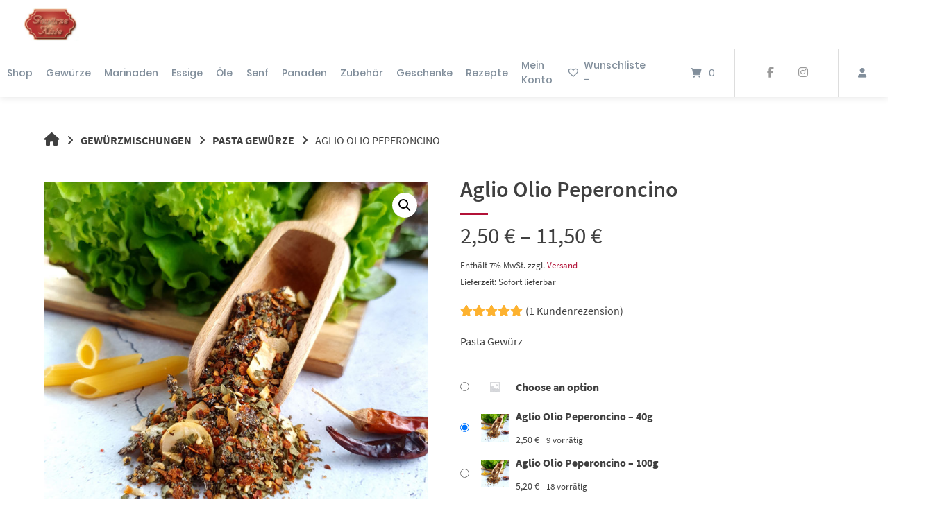

--- FILE ---
content_type: text/html
request_url: https://gewuerze-kiste.de/produkt/aglio-olio-peperoncino/
body_size: 54467
content:
<!doctype html>
<html lang="de" prefix="og: https://ogp.me/ns#">
<head><meta charset="UTF-8"><script>if(navigator.userAgent.match(/MSIE|Internet Explorer/i)||navigator.userAgent.match(/Trident\/7\..*?rv:11/i)){var href=document.location.href;if(!href.match(/[?&]nowprocket/)){if(href.indexOf("?")==-1){if(href.indexOf("#")==-1){document.location.href=href+"?nowprocket=1"}else{document.location.href=href.replace("#","?nowprocket=1#")}}else{if(href.indexOf("#")==-1){document.location.href=href+"&nowprocket=1"}else{document.location.href=href.replace("#","&nowprocket=1#")}}}}</script><script>(()=>{class RocketLazyLoadScripts{constructor(){this.v="2.0.4",this.userEvents=["keydown","keyup","mousedown","mouseup","mousemove","mouseover","mouseout","touchmove","touchstart","touchend","touchcancel","wheel","click","dblclick","input"],this.attributeEvents=["onblur","onclick","oncontextmenu","ondblclick","onfocus","onmousedown","onmouseenter","onmouseleave","onmousemove","onmouseout","onmouseover","onmouseup","onmousewheel","onscroll","onsubmit"]}async t(){this.i(),this.o(),/iP(ad|hone)/.test(navigator.userAgent)&&this.h(),this.u(),this.l(this),this.m(),this.k(this),this.p(this),this._(),await Promise.all([this.R(),this.L()]),this.lastBreath=Date.now(),this.S(this),this.P(),this.D(),this.O(),this.M(),await this.C(this.delayedScripts.normal),await this.C(this.delayedScripts.defer),await this.C(this.delayedScripts.async),await this.T(),await this.F(),await this.j(),await this.A(),window.dispatchEvent(new Event("rocket-allScriptsLoaded")),this.everythingLoaded=!0,this.lastTouchEnd&&await new Promise(t=>setTimeout(t,500-Date.now()+this.lastTouchEnd)),this.I(),this.H(),this.U(),this.W()}i(){this.CSPIssue=sessionStorage.getItem("rocketCSPIssue"),document.addEventListener("securitypolicyviolation",t=>{this.CSPIssue||"script-src-elem"!==t.violatedDirective||"data"!==t.blockedURI||(this.CSPIssue=!0,sessionStorage.setItem("rocketCSPIssue",!0))},{isRocket:!0})}o(){window.addEventListener("pageshow",t=>{this.persisted=t.persisted,this.realWindowLoadedFired=!0},{isRocket:!0}),window.addEventListener("pagehide",()=>{this.onFirstUserAction=null},{isRocket:!0})}h(){let t;function e(e){t=e}window.addEventListener("touchstart",e,{isRocket:!0}),window.addEventListener("touchend",function i(o){o.changedTouches[0]&&t.changedTouches[0]&&Math.abs(o.changedTouches[0].pageX-t.changedTouches[0].pageX)<10&&Math.abs(o.changedTouches[0].pageY-t.changedTouches[0].pageY)<10&&o.timeStamp-t.timeStamp<200&&(window.removeEventListener("touchstart",e,{isRocket:!0}),window.removeEventListener("touchend",i,{isRocket:!0}),"INPUT"===o.target.tagName&&"text"===o.target.type||(o.target.dispatchEvent(new TouchEvent("touchend",{target:o.target,bubbles:!0})),o.target.dispatchEvent(new MouseEvent("mouseover",{target:o.target,bubbles:!0})),o.target.dispatchEvent(new PointerEvent("click",{target:o.target,bubbles:!0,cancelable:!0,detail:1,clientX:o.changedTouches[0].clientX,clientY:o.changedTouches[0].clientY})),event.preventDefault()))},{isRocket:!0})}q(t){this.userActionTriggered||("mousemove"!==t.type||this.firstMousemoveIgnored?"keyup"===t.type||"mouseover"===t.type||"mouseout"===t.type||(this.userActionTriggered=!0,this.onFirstUserAction&&this.onFirstUserAction()):this.firstMousemoveIgnored=!0),"click"===t.type&&t.preventDefault(),t.stopPropagation(),t.stopImmediatePropagation(),"touchstart"===this.lastEvent&&"touchend"===t.type&&(this.lastTouchEnd=Date.now()),"click"===t.type&&(this.lastTouchEnd=0),this.lastEvent=t.type,t.composedPath&&t.composedPath()[0].getRootNode()instanceof ShadowRoot&&(t.rocketTarget=t.composedPath()[0]),this.savedUserEvents.push(t)}u(){this.savedUserEvents=[],this.userEventHandler=this.q.bind(this),this.userEvents.forEach(t=>window.addEventListener(t,this.userEventHandler,{passive:!1,isRocket:!0})),document.addEventListener("visibilitychange",this.userEventHandler,{isRocket:!0})}U(){this.userEvents.forEach(t=>window.removeEventListener(t,this.userEventHandler,{passive:!1,isRocket:!0})),document.removeEventListener("visibilitychange",this.userEventHandler,{isRocket:!0}),this.savedUserEvents.forEach(t=>{(t.rocketTarget||t.target).dispatchEvent(new window[t.constructor.name](t.type,t))})}m(){const t="return false",e=Array.from(this.attributeEvents,t=>"data-rocket-"+t),i="["+this.attributeEvents.join("],[")+"]",o="[data-rocket-"+this.attributeEvents.join("],[data-rocket-")+"]",s=(e,i,o)=>{o&&o!==t&&(e.setAttribute("data-rocket-"+i,o),e["rocket"+i]=new Function("event",o),e.setAttribute(i,t))};new MutationObserver(t=>{for(const n of t)"attributes"===n.type&&(n.attributeName.startsWith("data-rocket-")||this.everythingLoaded?n.attributeName.startsWith("data-rocket-")&&this.everythingLoaded&&this.N(n.target,n.attributeName.substring(12)):s(n.target,n.attributeName,n.target.getAttribute(n.attributeName))),"childList"===n.type&&n.addedNodes.forEach(t=>{if(t.nodeType===Node.ELEMENT_NODE)if(this.everythingLoaded)for(const i of[t,...t.querySelectorAll(o)])for(const t of i.getAttributeNames())e.includes(t)&&this.N(i,t.substring(12));else for(const e of[t,...t.querySelectorAll(i)])for(const t of e.getAttributeNames())this.attributeEvents.includes(t)&&s(e,t,e.getAttribute(t))})}).observe(document,{subtree:!0,childList:!0,attributeFilter:[...this.attributeEvents,...e]})}I(){this.attributeEvents.forEach(t=>{document.querySelectorAll("[data-rocket-"+t+"]").forEach(e=>{this.N(e,t)})})}N(t,e){const i=t.getAttribute("data-rocket-"+e);i&&(t.setAttribute(e,i),t.removeAttribute("data-rocket-"+e))}k(t){Object.defineProperty(HTMLElement.prototype,"onclick",{get(){return this.rocketonclick||null},set(e){this.rocketonclick=e,this.setAttribute(t.everythingLoaded?"onclick":"data-rocket-onclick","this.rocketonclick(event)")}})}S(t){function e(e,i){let o=e[i];e[i]=null,Object.defineProperty(e,i,{get:()=>o,set(s){t.everythingLoaded?o=s:e["rocket"+i]=o=s}})}e(document,"onreadystatechange"),e(window,"onload"),e(window,"onpageshow");try{Object.defineProperty(document,"readyState",{get:()=>t.rocketReadyState,set(e){t.rocketReadyState=e},configurable:!0}),document.readyState="loading"}catch(t){console.log("WPRocket DJE readyState conflict, bypassing")}}l(t){this.originalAddEventListener=EventTarget.prototype.addEventListener,this.originalRemoveEventListener=EventTarget.prototype.removeEventListener,this.savedEventListeners=[],EventTarget.prototype.addEventListener=function(e,i,o){o&&o.isRocket||!t.B(e,this)&&!t.userEvents.includes(e)||t.B(e,this)&&!t.userActionTriggered||e.startsWith("rocket-")||t.everythingLoaded?t.originalAddEventListener.call(this,e,i,o):(t.savedEventListeners.push({target:this,remove:!1,type:e,func:i,options:o}),"mouseenter"!==e&&"mouseleave"!==e||t.originalAddEventListener.call(this,e,t.savedUserEvents.push,o))},EventTarget.prototype.removeEventListener=function(e,i,o){o&&o.isRocket||!t.B(e,this)&&!t.userEvents.includes(e)||t.B(e,this)&&!t.userActionTriggered||e.startsWith("rocket-")||t.everythingLoaded?t.originalRemoveEventListener.call(this,e,i,o):t.savedEventListeners.push({target:this,remove:!0,type:e,func:i,options:o})}}J(t,e){this.savedEventListeners=this.savedEventListeners.filter(i=>{let o=i.type,s=i.target||window;return e!==o||t!==s||(this.B(o,s)&&(i.type="rocket-"+o),this.$(i),!1)})}H(){EventTarget.prototype.addEventListener=this.originalAddEventListener,EventTarget.prototype.removeEventListener=this.originalRemoveEventListener,this.savedEventListeners.forEach(t=>this.$(t))}$(t){t.remove?this.originalRemoveEventListener.call(t.target,t.type,t.func,t.options):this.originalAddEventListener.call(t.target,t.type,t.func,t.options)}p(t){let e;function i(e){return t.everythingLoaded?e:e.split(" ").map(t=>"load"===t||t.startsWith("load.")?"rocket-jquery-load":t).join(" ")}function o(o){function s(e){const s=o.fn[e];o.fn[e]=o.fn.init.prototype[e]=function(){return this[0]===window&&t.userActionTriggered&&("string"==typeof arguments[0]||arguments[0]instanceof String?arguments[0]=i(arguments[0]):"object"==typeof arguments[0]&&Object.keys(arguments[0]).forEach(t=>{const e=arguments[0][t];delete arguments[0][t],arguments[0][i(t)]=e})),s.apply(this,arguments),this}}if(o&&o.fn&&!t.allJQueries.includes(o)){const e={DOMContentLoaded:[],"rocket-DOMContentLoaded":[]};for(const t in e)document.addEventListener(t,()=>{e[t].forEach(t=>t())},{isRocket:!0});o.fn.ready=o.fn.init.prototype.ready=function(i){function s(){parseInt(o.fn.jquery)>2?setTimeout(()=>i.bind(document)(o)):i.bind(document)(o)}return"function"==typeof i&&(t.realDomReadyFired?!t.userActionTriggered||t.fauxDomReadyFired?s():e["rocket-DOMContentLoaded"].push(s):e.DOMContentLoaded.push(s)),o([])},s("on"),s("one"),s("off"),t.allJQueries.push(o)}e=o}t.allJQueries=[],o(window.jQuery),Object.defineProperty(window,"jQuery",{get:()=>e,set(t){o(t)}})}P(){const t=new Map;document.write=document.writeln=function(e){const i=document.currentScript,o=document.createRange(),s=i.parentElement;let n=t.get(i);void 0===n&&(n=i.nextSibling,t.set(i,n));const c=document.createDocumentFragment();o.setStart(c,0),c.appendChild(o.createContextualFragment(e)),s.insertBefore(c,n)}}async R(){return new Promise(t=>{this.userActionTriggered?t():this.onFirstUserAction=t})}async L(){return new Promise(t=>{document.addEventListener("DOMContentLoaded",()=>{this.realDomReadyFired=!0,t()},{isRocket:!0})})}async j(){return this.realWindowLoadedFired?Promise.resolve():new Promise(t=>{window.addEventListener("load",t,{isRocket:!0})})}M(){this.pendingScripts=[];this.scriptsMutationObserver=new MutationObserver(t=>{for(const e of t)e.addedNodes.forEach(t=>{"SCRIPT"!==t.tagName||t.noModule||t.isWPRocket||this.pendingScripts.push({script:t,promise:new Promise(e=>{const i=()=>{const i=this.pendingScripts.findIndex(e=>e.script===t);i>=0&&this.pendingScripts.splice(i,1),e()};t.addEventListener("load",i,{isRocket:!0}),t.addEventListener("error",i,{isRocket:!0}),setTimeout(i,1e3)})})})}),this.scriptsMutationObserver.observe(document,{childList:!0,subtree:!0})}async F(){await this.X(),this.pendingScripts.length?(await this.pendingScripts[0].promise,await this.F()):this.scriptsMutationObserver.disconnect()}D(){this.delayedScripts={normal:[],async:[],defer:[]},document.querySelectorAll("script[type$=rocketlazyloadscript]").forEach(t=>{t.hasAttribute("data-rocket-src")?t.hasAttribute("async")&&!1!==t.async?this.delayedScripts.async.push(t):t.hasAttribute("defer")&&!1!==t.defer||"module"===t.getAttribute("data-rocket-type")?this.delayedScripts.defer.push(t):this.delayedScripts.normal.push(t):this.delayedScripts.normal.push(t)})}async _(){await this.L();let t=[];document.querySelectorAll("script[type$=rocketlazyloadscript][data-rocket-src]").forEach(e=>{let i=e.getAttribute("data-rocket-src");if(i&&!i.startsWith("data:")){i.startsWith("//")&&(i=location.protocol+i);try{const o=new URL(i).origin;o!==location.origin&&t.push({src:o,crossOrigin:e.crossOrigin||"module"===e.getAttribute("data-rocket-type")})}catch(t){}}}),t=[...new Map(t.map(t=>[JSON.stringify(t),t])).values()],this.Y(t,"preconnect")}async G(t){if(await this.K(),!0!==t.noModule||!("noModule"in HTMLScriptElement.prototype))return new Promise(e=>{let i;function o(){(i||t).setAttribute("data-rocket-status","executed"),e()}try{if(navigator.userAgent.includes("Firefox/")||""===navigator.vendor||this.CSPIssue)i=document.createElement("script"),[...t.attributes].forEach(t=>{let e=t.nodeName;"type"!==e&&("data-rocket-type"===e&&(e="type"),"data-rocket-src"===e&&(e="src"),i.setAttribute(e,t.nodeValue))}),t.text&&(i.text=t.text),t.nonce&&(i.nonce=t.nonce),i.hasAttribute("src")?(i.addEventListener("load",o,{isRocket:!0}),i.addEventListener("error",()=>{i.setAttribute("data-rocket-status","failed-network"),e()},{isRocket:!0}),setTimeout(()=>{i.isConnected||e()},1)):(i.text=t.text,o()),i.isWPRocket=!0,t.parentNode.replaceChild(i,t);else{const i=t.getAttribute("data-rocket-type"),s=t.getAttribute("data-rocket-src");i?(t.type=i,t.removeAttribute("data-rocket-type")):t.removeAttribute("type"),t.addEventListener("load",o,{isRocket:!0}),t.addEventListener("error",i=>{this.CSPIssue&&i.target.src.startsWith("data:")?(console.log("WPRocket: CSP fallback activated"),t.removeAttribute("src"),this.G(t).then(e)):(t.setAttribute("data-rocket-status","failed-network"),e())},{isRocket:!0}),s?(t.fetchPriority="high",t.removeAttribute("data-rocket-src"),t.src=s):t.src="data:text/javascript;base64,"+window.btoa(unescape(encodeURIComponent(t.text)))}}catch(i){t.setAttribute("data-rocket-status","failed-transform"),e()}});t.setAttribute("data-rocket-status","skipped")}async C(t){const e=t.shift();return e?(e.isConnected&&await this.G(e),this.C(t)):Promise.resolve()}O(){this.Y([...this.delayedScripts.normal,...this.delayedScripts.defer,...this.delayedScripts.async],"preload")}Y(t,e){this.trash=this.trash||[];let i=!0;var o=document.createDocumentFragment();t.forEach(t=>{const s=t.getAttribute&&t.getAttribute("data-rocket-src")||t.src;if(s&&!s.startsWith("data:")){const n=document.createElement("link");n.href=s,n.rel=e,"preconnect"!==e&&(n.as="script",n.fetchPriority=i?"high":"low"),t.getAttribute&&"module"===t.getAttribute("data-rocket-type")&&(n.crossOrigin=!0),t.crossOrigin&&(n.crossOrigin=t.crossOrigin),t.integrity&&(n.integrity=t.integrity),t.nonce&&(n.nonce=t.nonce),o.appendChild(n),this.trash.push(n),i=!1}}),document.head.appendChild(o)}W(){this.trash.forEach(t=>t.remove())}async T(){try{document.readyState="interactive"}catch(t){}this.fauxDomReadyFired=!0;try{await this.K(),this.J(document,"readystatechange"),document.dispatchEvent(new Event("rocket-readystatechange")),await this.K(),document.rocketonreadystatechange&&document.rocketonreadystatechange(),await this.K(),this.J(document,"DOMContentLoaded"),document.dispatchEvent(new Event("rocket-DOMContentLoaded")),await this.K(),this.J(window,"DOMContentLoaded"),window.dispatchEvent(new Event("rocket-DOMContentLoaded"))}catch(t){console.error(t)}}async A(){try{document.readyState="complete"}catch(t){}try{await this.K(),this.J(document,"readystatechange"),document.dispatchEvent(new Event("rocket-readystatechange")),await this.K(),document.rocketonreadystatechange&&document.rocketonreadystatechange(),await this.K(),this.J(window,"load"),window.dispatchEvent(new Event("rocket-load")),await this.K(),window.rocketonload&&window.rocketonload(),await this.K(),this.allJQueries.forEach(t=>t(window).trigger("rocket-jquery-load")),await this.K(),this.J(window,"pageshow");const t=new Event("rocket-pageshow");t.persisted=this.persisted,window.dispatchEvent(t),await this.K(),window.rocketonpageshow&&window.rocketonpageshow({persisted:this.persisted})}catch(t){console.error(t)}}async K(){Date.now()-this.lastBreath>45&&(await this.X(),this.lastBreath=Date.now())}async X(){return document.hidden?new Promise(t=>setTimeout(t)):new Promise(t=>requestAnimationFrame(t))}B(t,e){return e===document&&"readystatechange"===t||(e===document&&"DOMContentLoaded"===t||(e===window&&"DOMContentLoaded"===t||(e===window&&"load"===t||e===window&&"pageshow"===t)))}static run(){(new RocketLazyLoadScripts).t()}}RocketLazyLoadScripts.run()})();</script>
	
	<meta name="viewport" content="width=device-width, initial-scale=1">
	<link rel="profile" href="https://gmpg.org/xfn/11">

	
<!-- Suchmaschinen-Optimierung durch Rank Math PRO - https://rankmath.com/ -->
<title>Aglio Olio Peperoncino - Gewürze-Kiste</title>
<link data-rocket-prefetch href="https://www.paypal.com" rel="dns-prefetch">
<link data-rocket-prefetch href="https://cdn.doofinder.com" rel="dns-prefetch">
<link data-rocket-prefetch href="https://fonts.googleapis.com" rel="dns-prefetch">
<link data-rocket-prefetch href="https://eu1-search.doofinder.com" rel="dns-prefetch">
<link data-rocket-preload as="style" href="https://fonts.googleapis.com/css?family=Open%20Sans&#038;display=swap" rel="preload">
<link href="https://fonts.googleapis.com/css?family=Open%20Sans&#038;display=swap" media="print" onload="this.media=&#039;all&#039;" rel="stylesheet">
<noscript data-wpr-hosted-gf-parameters=""><link rel="stylesheet" href="https://fonts.googleapis.com/css?family=Open%20Sans&#038;display=swap"></noscript><link rel="preload" data-rocket-preload as="image" href="https://gewuerze-kiste.de/wp-content/uploads/2017/09/Aglio-Olio-e-Peperoncino-1.jpg" fetchpriority="high">
<meta name="description" content="Pasta Gewürz"/>
<meta name="robots" content="index, follow, max-snippet:-1, max-video-preview:-1, max-image-preview:large"/>
<link rel="canonical" href="https://gewuerze-kiste.de/produkt/aglio-olio-peperoncino/" />
<meta property="og:locale" content="de_DE" />
<meta property="og:type" content="product" />
<meta property="og:title" content="Aglio Olio Peperoncino - Gewürze-Kiste" />
<meta property="og:description" content="Pasta Gewürz" />
<meta property="og:url" content="https://gewuerze-kiste.de/produkt/aglio-olio-peperoncino/" />
<meta property="og:site_name" content="Gewürze Kiste" />
<meta property="og:updated_time" content="2025-12-15T11:49:02+02:00" />
<meta property="og:image" content="https://gewuerze-kiste.de/wp-content/uploads/2017/09/Aglio-Olio-e-Peperoncino-1.jpg" />
<meta property="og:image:secure_url" content="https://gewuerze-kiste.de/wp-content/uploads/2017/09/Aglio-Olio-e-Peperoncino-1.jpg" />
<meta property="og:image:width" content="740" />
<meta property="og:image:height" content="740" />
<meta property="og:image:alt" content="Aglio Olio e Peperoncino" />
<meta property="og:image:type" content="image/jpeg" />
<meta property="product:availability" content="instock" />
<meta name="twitter:card" content="summary_large_image" />
<meta name="twitter:title" content="Aglio Olio Peperoncino - Gewürze-Kiste" />
<meta name="twitter:description" content="Pasta Gewürz" />
<meta name="twitter:image" content="https://gewuerze-kiste.de/wp-content/uploads/2017/09/Aglio-Olio-e-Peperoncino-1.jpg" />
<script type="application/ld+json" class="rank-math-schema">{"@context":"https://schema.org","@graph":[{"@type":["LocalBusiness","Organization"],"@id":"https://gewuerze-kiste.de/#organization","name":"Gew\u00fcrze Kiste","url":"https://gewuerze-kiste.de","openingHours":["Monday,Tuesday,Wednesday,Thursday,Friday,Saturday,Sunday 09:00-17:00"]},{"@type":"WebSite","@id":"https://gewuerze-kiste.de/#website","url":"https://gewuerze-kiste.de","name":"Gew\u00fcrze Kiste","alternateName":"GK","publisher":{"@id":"https://gewuerze-kiste.de/#organization"},"inLanguage":"de"},{"@type":"ImageObject","@id":"https://gewuerze-kiste.de/wp-content/uploads/2017/09/Aglio-Olio-e-Peperoncino-1.jpg","url":"https://gewuerze-kiste.de/wp-content/uploads/2017/09/Aglio-Olio-e-Peperoncino-1.jpg","width":"740","height":"740","caption":"Aglio Olio e Peperoncino","inLanguage":"de"},{"@type":"ItemPage","@id":"https://gewuerze-kiste.de/produkt/aglio-olio-peperoncino/#webpage","url":"https://gewuerze-kiste.de/produkt/aglio-olio-peperoncino/","name":"Aglio Olio Peperoncino - Gew\u00fcrze-Kiste","datePublished":"2017-09-12T19:21:35+02:00","dateModified":"2025-12-15T11:49:02+02:00","isPartOf":{"@id":"https://gewuerze-kiste.de/#website"},"primaryImageOfPage":{"@id":"https://gewuerze-kiste.de/wp-content/uploads/2017/09/Aglio-Olio-e-Peperoncino-1.jpg"},"inLanguage":"de"},{"@type":"Product","name":"Aglio Olio Peperoncino - Gew\u00fcrze-Kiste","description":"Pasta Gew\u00fcrz","category":"Gew\u00fcrzmischungen","mainEntityOfPage":{"@id":"https://gewuerze-kiste.de/produkt/aglio-olio-peperoncino/#webpage"},"weight":{"@type":"QuantitativeValue","unitCode":"KGM"},"image":[{"@type":"ImageObject","url":"https://gewuerze-kiste.de/wp-content/uploads/2017/09/Aglio-Olio-e-Peperoncino-1.jpg","height":"740","width":"740"},{"@type":"ImageObject","url":"https://gewuerze-kiste.de/wp-content/uploads/2017/09/Aglio-Olio-e-Peperoncino.jpg","height":"740","width":"740"},{"@type":"ImageObject","url":"https://gewuerze-kiste.de/wp-content/uploads/2017/09/IMG_0011-sharpen-scaled.jpeg","height":"2560","width":"1707"}],"aggregateRating":{"@type":"AggregateRating","ratingValue":"5.00","bestRating":"5","ratingCount":"1","reviewCount":"1"},"review":[{"@type":"Review","@id":"https://gewuerze-kiste.de/produkt/aglio-olio-peperoncino/#li-comment-11372","description":"Wir haben 1EL Gew\u00fcrz mit 3EL Wasser und 3EL Oliven\u00f6l abgemischt.. anschlie\u00dfend die frischen Nudeln darin geschwenkt. Die Gew\u00fcrzmischung ist auch sehr sehr lecker. Zu beachten ist, dass sie recht scharf ist.. aber das besagt ja auch schon der Name. Ich pers\u00f6nlich mag scharfes essen sehr gern! Und man merkt, dass hochwertige Gew\u00fcrze verwendet wurden, weil es nicht so \u201ebillig-sauer-scharf\u201c ist sondern eine sehr angenehme W\u00fcrze hat. Meinem Lebensgef\u00e4hrten war es etwas zu scharf, aus diesem Grund hat er sich etwas Sahne mit dar\u00fcber gemacht. Dann war es f\u00fcr ihn auch sehr lecker und angenehm zu essen. Meiner Meinung nach kann man aus diesen 50g locker 8 Portionen heraus bekommen...","datePublished":"2020-02-07 12:11:58","reviewRating":{"@type":"Rating","ratingValue":"5","bestRating":"5","worstRating":"1"},"author":{"@type":"Person","name":"Heinzelm\u00e4nnchen_testet"}}],"offers":{"@type":"AggregateOffer","lowPrice":"2.50","highPrice":"11.50","offerCount":"3","priceCurrency":"EUR","availability":"http://schema.org/InStock","seller":{"@type":"Organization","@id":"https://gewuerze-kiste.de/","name":"Gew\u00fcrze Kiste","url":"https://gewuerze-kiste.de","logo":""},"url":"https://gewuerze-kiste.de/produkt/aglio-olio-peperoncino/"},"@id":"https://gewuerze-kiste.de/produkt/aglio-olio-peperoncino/#richSnippet"}]}</script>
<!-- /Rank Math WordPress SEO Plugin -->

<link rel='dns-prefetch' href='//fonts.googleapis.com' />
<link href='https://fonts.gstatic.com' crossorigin rel='preconnect' />
<link rel="alternate" type="application/rss+xml" title="Gewürze-Kiste &raquo; Feed" href="https://gewuerze-kiste.de/feed/" />
<link rel="alternate" type="application/rss+xml" title="Gewürze-Kiste &raquo; Kommentar-Feed" href="https://gewuerze-kiste.de/comments/feed/" />
<link rel="alternate" type="text/calendar" title="Gewürze-Kiste &raquo; iCal Feed" href="https://gewuerze-kiste.de/events/?ical=1" />
<link rel="alternate" type="application/rss+xml" title="Gewürze-Kiste &raquo; Aglio Olio Peperoncino-Kommentar-Feed" href="https://gewuerze-kiste.de/produkt/aglio-olio-peperoncino/feed/" />
<link rel="alternate" title="oEmbed (JSON)" type="application/json+oembed" href="https://gewuerze-kiste.de/wp-json/oembed/1.0/embed?url=https%3A%2F%2Fgewuerze-kiste.de%2Fprodukt%2Faglio-olio-peperoncino%2F" />
<link rel="alternate" title="oEmbed (XML)" type="text/xml+oembed" href="https://gewuerze-kiste.de/wp-json/oembed/1.0/embed?url=https%3A%2F%2Fgewuerze-kiste.de%2Fprodukt%2Faglio-olio-peperoncino%2F&#038;format=xml" />
<script type="rocketlazyloadscript">(()=>{"use strict";const e=[400,500,600,700,800,900],t=e=>`wprm-min-${e}`,n=e=>`wprm-max-${e}`,s=new Set,o="ResizeObserver"in window,r=o?new ResizeObserver((e=>{for(const t of e)c(t.target)})):null,i=.5/(window.devicePixelRatio||1);function c(s){const o=s.getBoundingClientRect().width||0;for(let r=0;r<e.length;r++){const c=e[r],a=o<=c+i;o>c+i?s.classList.add(t(c)):s.classList.remove(t(c)),a?s.classList.add(n(c)):s.classList.remove(n(c))}}function a(e){s.has(e)||(s.add(e),r&&r.observe(e),c(e))}!function(e=document){e.querySelectorAll(".wprm-recipe").forEach(a)}();if(new MutationObserver((e=>{for(const t of e)for(const e of t.addedNodes)e instanceof Element&&(e.matches?.(".wprm-recipe")&&a(e),e.querySelectorAll?.(".wprm-recipe").forEach(a))})).observe(document.documentElement,{childList:!0,subtree:!0}),!o){let e=0;addEventListener("resize",(()=>{e&&cancelAnimationFrame(e),e=requestAnimationFrame((()=>s.forEach(c)))}),{passive:!0})}})();</script><style id='wp-img-auto-sizes-contain-inline-css' type='text/css'>
img:is([sizes=auto i],[sizes^="auto," i]){contain-intrinsic-size:3000px 1500px}
/*# sourceURL=wp-img-auto-sizes-contain-inline-css */
</style>
<link data-minify="1" rel='stylesheet' id='german-market-blocks-integrations-css' href='https://gewuerze-kiste.de/wp-content/cache/min/1/wp-content/plugins/woocommerce-german-market/german-market-blocks/build/integrations.css?ver=1767450512' type='text/css' media='all' />
<link data-minify="1" rel='stylesheet' id='german-market-checkout-block-checkboxes-css' href='https://gewuerze-kiste.de/wp-content/cache/min/1/wp-content/plugins/woocommerce-german-market/german-market-blocks/build/blocks/checkout-checkboxes/style-index.css?ver=1767450512' type='text/css' media='all' />
<link data-minify="1" rel='stylesheet' id='german-market-checkout-block-shipping-css' href='https://gewuerze-kiste.de/wp-content/cache/min/1/wp-content/plugins/woocommerce-german-market/german-market-blocks/build/blocks/woocommerce-shipping/style-index.css?ver=1767450512' type='text/css' media='all' />
<link data-minify="1" rel='stylesheet' id='german-market-product-charging-device-css' href='https://gewuerze-kiste.de/wp-content/cache/min/1/wp-content/plugins/woocommerce-german-market/german-market-blocks/build/blocks/product-charging-device/style-index.css?ver=1767450512' type='text/css' media='all' />
<link data-minify="1" rel='stylesheet' id='pr-dhl-preferred-services-integration-css' href='https://gewuerze-kiste.de/wp-content/cache/min/1/wp-content/plugins/dhl-for-woocommerce/build/style-index.css?ver=1767450512' type='text/css' media='all' />
<link data-minify="1" rel='stylesheet' id='pr-dhl-blocks-style-css' href='https://gewuerze-kiste.de/wp-content/cache/min/1/wp-content/plugins/dhl-for-woocommerce/build/style-index.css?ver=1767450512' type='text/css' media='all' />
<style id='wp-emoji-styles-inline-css' type='text/css'>

	img.wp-smiley, img.emoji {
		display: inline !important;
		border: none !important;
		box-shadow: none !important;
		height: 1em !important;
		width: 1em !important;
		margin: 0 0.07em !important;
		vertical-align: -0.1em !important;
		background: none !important;
		padding: 0 !important;
	}
/*# sourceURL=wp-emoji-styles-inline-css */
</style>
<link rel='stylesheet' id='wp-block-library-css' href='https://gewuerze-kiste.de/wp-includes/css/dist/block-library/style.min.css?ver=6.9' type='text/css' media='all' />
<link data-minify="1" rel='stylesheet' id='wc-blocks-style-css' href='https://gewuerze-kiste.de/wp-content/cache/min/1/wp-content/plugins/woocommerce/assets/client/blocks/wc-blocks.css?ver=1767450512' type='text/css' media='all' />
<style id='global-styles-inline-css' type='text/css'>
:root{--wp--preset--aspect-ratio--square: 1;--wp--preset--aspect-ratio--4-3: 4/3;--wp--preset--aspect-ratio--3-4: 3/4;--wp--preset--aspect-ratio--3-2: 3/2;--wp--preset--aspect-ratio--2-3: 2/3;--wp--preset--aspect-ratio--16-9: 16/9;--wp--preset--aspect-ratio--9-16: 9/16;--wp--preset--color--black: #000000;--wp--preset--color--cyan-bluish-gray: #abb8c3;--wp--preset--color--white: #ffffff;--wp--preset--color--pale-pink: #f78da7;--wp--preset--color--vivid-red: #cf2e2e;--wp--preset--color--luminous-vivid-orange: #ff6900;--wp--preset--color--luminous-vivid-amber: #fcb900;--wp--preset--color--light-green-cyan: #7bdcb5;--wp--preset--color--vivid-green-cyan: #00d084;--wp--preset--color--pale-cyan-blue: #8ed1fc;--wp--preset--color--vivid-cyan-blue: #0693e3;--wp--preset--color--vivid-purple: #9b51e0;--wp--preset--gradient--vivid-cyan-blue-to-vivid-purple: linear-gradient(135deg,rgb(6,147,227) 0%,rgb(155,81,224) 100%);--wp--preset--gradient--light-green-cyan-to-vivid-green-cyan: linear-gradient(135deg,rgb(122,220,180) 0%,rgb(0,208,130) 100%);--wp--preset--gradient--luminous-vivid-amber-to-luminous-vivid-orange: linear-gradient(135deg,rgb(252,185,0) 0%,rgb(255,105,0) 100%);--wp--preset--gradient--luminous-vivid-orange-to-vivid-red: linear-gradient(135deg,rgb(255,105,0) 0%,rgb(207,46,46) 100%);--wp--preset--gradient--very-light-gray-to-cyan-bluish-gray: linear-gradient(135deg,rgb(238,238,238) 0%,rgb(169,184,195) 100%);--wp--preset--gradient--cool-to-warm-spectrum: linear-gradient(135deg,rgb(74,234,220) 0%,rgb(151,120,209) 20%,rgb(207,42,186) 40%,rgb(238,44,130) 60%,rgb(251,105,98) 80%,rgb(254,248,76) 100%);--wp--preset--gradient--blush-light-purple: linear-gradient(135deg,rgb(255,206,236) 0%,rgb(152,150,240) 100%);--wp--preset--gradient--blush-bordeaux: linear-gradient(135deg,rgb(254,205,165) 0%,rgb(254,45,45) 50%,rgb(107,0,62) 100%);--wp--preset--gradient--luminous-dusk: linear-gradient(135deg,rgb(255,203,112) 0%,rgb(199,81,192) 50%,rgb(65,88,208) 100%);--wp--preset--gradient--pale-ocean: linear-gradient(135deg,rgb(255,245,203) 0%,rgb(182,227,212) 50%,rgb(51,167,181) 100%);--wp--preset--gradient--electric-grass: linear-gradient(135deg,rgb(202,248,128) 0%,rgb(113,206,126) 100%);--wp--preset--gradient--midnight: linear-gradient(135deg,rgb(2,3,129) 0%,rgb(40,116,252) 100%);--wp--preset--font-size--small: 13px;--wp--preset--font-size--medium: 20px;--wp--preset--font-size--large: 36px;--wp--preset--font-size--x-large: 42px;--wp--preset--spacing--20: 0.44rem;--wp--preset--spacing--30: 0.67rem;--wp--preset--spacing--40: 1rem;--wp--preset--spacing--50: 1.5rem;--wp--preset--spacing--60: 2.25rem;--wp--preset--spacing--70: 3.38rem;--wp--preset--spacing--80: 5.06rem;--wp--preset--shadow--natural: 6px 6px 9px rgba(0, 0, 0, 0.2);--wp--preset--shadow--deep: 12px 12px 50px rgba(0, 0, 0, 0.4);--wp--preset--shadow--sharp: 6px 6px 0px rgba(0, 0, 0, 0.2);--wp--preset--shadow--outlined: 6px 6px 0px -3px rgb(255, 255, 255), 6px 6px rgb(0, 0, 0);--wp--preset--shadow--crisp: 6px 6px 0px rgb(0, 0, 0);}:where(.is-layout-flex){gap: 0.5em;}:where(.is-layout-grid){gap: 0.5em;}body .is-layout-flex{display: flex;}.is-layout-flex{flex-wrap: wrap;align-items: center;}.is-layout-flex > :is(*, div){margin: 0;}body .is-layout-grid{display: grid;}.is-layout-grid > :is(*, div){margin: 0;}:where(.wp-block-columns.is-layout-flex){gap: 2em;}:where(.wp-block-columns.is-layout-grid){gap: 2em;}:where(.wp-block-post-template.is-layout-flex){gap: 1.25em;}:where(.wp-block-post-template.is-layout-grid){gap: 1.25em;}.has-black-color{color: var(--wp--preset--color--black) !important;}.has-cyan-bluish-gray-color{color: var(--wp--preset--color--cyan-bluish-gray) !important;}.has-white-color{color: var(--wp--preset--color--white) !important;}.has-pale-pink-color{color: var(--wp--preset--color--pale-pink) !important;}.has-vivid-red-color{color: var(--wp--preset--color--vivid-red) !important;}.has-luminous-vivid-orange-color{color: var(--wp--preset--color--luminous-vivid-orange) !important;}.has-luminous-vivid-amber-color{color: var(--wp--preset--color--luminous-vivid-amber) !important;}.has-light-green-cyan-color{color: var(--wp--preset--color--light-green-cyan) !important;}.has-vivid-green-cyan-color{color: var(--wp--preset--color--vivid-green-cyan) !important;}.has-pale-cyan-blue-color{color: var(--wp--preset--color--pale-cyan-blue) !important;}.has-vivid-cyan-blue-color{color: var(--wp--preset--color--vivid-cyan-blue) !important;}.has-vivid-purple-color{color: var(--wp--preset--color--vivid-purple) !important;}.has-black-background-color{background-color: var(--wp--preset--color--black) !important;}.has-cyan-bluish-gray-background-color{background-color: var(--wp--preset--color--cyan-bluish-gray) !important;}.has-white-background-color{background-color: var(--wp--preset--color--white) !important;}.has-pale-pink-background-color{background-color: var(--wp--preset--color--pale-pink) !important;}.has-vivid-red-background-color{background-color: var(--wp--preset--color--vivid-red) !important;}.has-luminous-vivid-orange-background-color{background-color: var(--wp--preset--color--luminous-vivid-orange) !important;}.has-luminous-vivid-amber-background-color{background-color: var(--wp--preset--color--luminous-vivid-amber) !important;}.has-light-green-cyan-background-color{background-color: var(--wp--preset--color--light-green-cyan) !important;}.has-vivid-green-cyan-background-color{background-color: var(--wp--preset--color--vivid-green-cyan) !important;}.has-pale-cyan-blue-background-color{background-color: var(--wp--preset--color--pale-cyan-blue) !important;}.has-vivid-cyan-blue-background-color{background-color: var(--wp--preset--color--vivid-cyan-blue) !important;}.has-vivid-purple-background-color{background-color: var(--wp--preset--color--vivid-purple) !important;}.has-black-border-color{border-color: var(--wp--preset--color--black) !important;}.has-cyan-bluish-gray-border-color{border-color: var(--wp--preset--color--cyan-bluish-gray) !important;}.has-white-border-color{border-color: var(--wp--preset--color--white) !important;}.has-pale-pink-border-color{border-color: var(--wp--preset--color--pale-pink) !important;}.has-vivid-red-border-color{border-color: var(--wp--preset--color--vivid-red) !important;}.has-luminous-vivid-orange-border-color{border-color: var(--wp--preset--color--luminous-vivid-orange) !important;}.has-luminous-vivid-amber-border-color{border-color: var(--wp--preset--color--luminous-vivid-amber) !important;}.has-light-green-cyan-border-color{border-color: var(--wp--preset--color--light-green-cyan) !important;}.has-vivid-green-cyan-border-color{border-color: var(--wp--preset--color--vivid-green-cyan) !important;}.has-pale-cyan-blue-border-color{border-color: var(--wp--preset--color--pale-cyan-blue) !important;}.has-vivid-cyan-blue-border-color{border-color: var(--wp--preset--color--vivid-cyan-blue) !important;}.has-vivid-purple-border-color{border-color: var(--wp--preset--color--vivid-purple) !important;}.has-vivid-cyan-blue-to-vivid-purple-gradient-background{background: var(--wp--preset--gradient--vivid-cyan-blue-to-vivid-purple) !important;}.has-light-green-cyan-to-vivid-green-cyan-gradient-background{background: var(--wp--preset--gradient--light-green-cyan-to-vivid-green-cyan) !important;}.has-luminous-vivid-amber-to-luminous-vivid-orange-gradient-background{background: var(--wp--preset--gradient--luminous-vivid-amber-to-luminous-vivid-orange) !important;}.has-luminous-vivid-orange-to-vivid-red-gradient-background{background: var(--wp--preset--gradient--luminous-vivid-orange-to-vivid-red) !important;}.has-very-light-gray-to-cyan-bluish-gray-gradient-background{background: var(--wp--preset--gradient--very-light-gray-to-cyan-bluish-gray) !important;}.has-cool-to-warm-spectrum-gradient-background{background: var(--wp--preset--gradient--cool-to-warm-spectrum) !important;}.has-blush-light-purple-gradient-background{background: var(--wp--preset--gradient--blush-light-purple) !important;}.has-blush-bordeaux-gradient-background{background: var(--wp--preset--gradient--blush-bordeaux) !important;}.has-luminous-dusk-gradient-background{background: var(--wp--preset--gradient--luminous-dusk) !important;}.has-pale-ocean-gradient-background{background: var(--wp--preset--gradient--pale-ocean) !important;}.has-electric-grass-gradient-background{background: var(--wp--preset--gradient--electric-grass) !important;}.has-midnight-gradient-background{background: var(--wp--preset--gradient--midnight) !important;}.has-small-font-size{font-size: var(--wp--preset--font-size--small) !important;}.has-medium-font-size{font-size: var(--wp--preset--font-size--medium) !important;}.has-large-font-size{font-size: var(--wp--preset--font-size--large) !important;}.has-x-large-font-size{font-size: var(--wp--preset--font-size--x-large) !important;}
/*# sourceURL=global-styles-inline-css */
</style>

<style id='classic-theme-styles-inline-css' type='text/css'>
/*! This file is auto-generated */
.wp-block-button__link{color:#fff;background-color:#32373c;border-radius:9999px;box-shadow:none;text-decoration:none;padding:calc(.667em + 2px) calc(1.333em + 2px);font-size:1.125em}.wp-block-file__button{background:#32373c;color:#fff;text-decoration:none}
/*# sourceURL=/wp-includes/css/classic-themes.min.css */
</style>
<link data-minify="1" rel='stylesheet' id='wprm-public-css' href='https://gewuerze-kiste.de/wp-content/cache/min/1/wp-content/plugins/wp-recipe-maker/dist/public-modern.css?ver=1767450512' type='text/css' media='all' />
<link rel='stylesheet' id='wp-components-css' href='https://gewuerze-kiste.de/wp-includes/css/dist/components/style.min.css?ver=6.9' type='text/css' media='all' />
<link rel='stylesheet' id='wp-preferences-css' href='https://gewuerze-kiste.de/wp-includes/css/dist/preferences/style.min.css?ver=6.9' type='text/css' media='all' />
<link rel='stylesheet' id='wp-block-editor-css' href='https://gewuerze-kiste.de/wp-includes/css/dist/block-editor/style.min.css?ver=6.9' type='text/css' media='all' />
<link data-minify="1" rel='stylesheet' id='popup-maker-block-library-style-css' href='https://gewuerze-kiste.de/wp-content/cache/min/1/wp-content/plugins/popup-maker/dist/packages/block-library-style.css?ver=1767450512' type='text/css' media='all' />
<link data-minify="1" rel='stylesheet' id='lbwps-styles-photoswipe5-main-css' href='https://gewuerze-kiste.de/wp-content/cache/min/1/wp-content/plugins/lightbox-photoswipe/assets/ps5/styles/main.css?ver=1767450512' type='text/css' media='all' />
<link rel='stylesheet' id='photoswipe-css' href='https://gewuerze-kiste.de/wp-content/plugins/woocommerce/assets/css/photoswipe/photoswipe.min.css?ver=10.4.3' type='text/css' media='all' />
<link rel='stylesheet' id='photoswipe-default-skin-css' href='https://gewuerze-kiste.de/wp-content/plugins/woocommerce/assets/css/photoswipe/default-skin/default-skin.min.css?ver=10.4.3' type='text/css' media='all' />
<link data-minify="1" rel='stylesheet' id='woocommerce-layout-css' href='https://gewuerze-kiste.de/wp-content/cache/min/1/wp-content/plugins/woocommerce/assets/css/woocommerce-layout.css?ver=1767450512' type='text/css' media='all' />
<link data-minify="1" rel='stylesheet' id='woocommerce-smallscreen-css' href='https://gewuerze-kiste.de/wp-content/cache/min/1/wp-content/plugins/woocommerce/assets/css/woocommerce-smallscreen.css?ver=1767450512' type='text/css' media='only screen and (max-width: 768px)' />
<link data-minify="1" rel='stylesheet' id='woocommerce-general-css' href='https://gewuerze-kiste.de/wp-content/cache/min/1/wp-content/plugins/woocommerce/assets/css/woocommerce.css?ver=1767450512' type='text/css' media='all' />
<style id='woocommerce-inline-inline-css' type='text/css'>
.woocommerce form .form-row .required { visibility: visible; }
/*# sourceURL=woocommerce-inline-inline-css */
</style>
<link data-minify="1" rel='stylesheet' id='wpurp_style_minified-css' href='https://gewuerze-kiste.de/wp-content/cache/min/1/wp-content/plugins/wp-ultimate-recipe/assets/wpurp-public-forced.css?ver=1767450512' type='text/css' media='all' />
<link data-minify="1" rel='stylesheet' id='wpurp_style1-css' href='https://gewuerze-kiste.de/wp-content/cache/min/1/wp-content/plugins/wp-ultimate-recipe/vendor/font-awesome/css/font-awesome.min.css?ver=1767450512' type='text/css' media='all' />

<link data-minify="1" rel='stylesheet' id='wc-mnm-frontend-css' href='https://gewuerze-kiste.de/wp-content/cache/min/1/wp-content/plugins/woocommerce-mix-and-match-products/assets/css/frontend/mnm-frontend.min.css?ver=1767450512' type='text/css' media='all' />
<link data-minify="1" rel='stylesheet' id='gateway-css' href='https://gewuerze-kiste.de/wp-content/cache/min/1/wp-content/plugins/woocommerce-paypal-payments/modules/ppcp-button/assets/css/gateway.css?ver=1767450518' type='text/css' media='all' />
<link rel='preload' as='font' type='font/woff2' crossorigin='anonymous' id='tinvwl-webfont-font-css' href='https://gewuerze-kiste.de/wp-content/plugins/ti-woocommerce-wishlist/assets/fonts/tinvwl-webfont.woff2?ver=xu2uyi'  media='all' />
<link data-minify="1" rel='stylesheet' id='tinvwl-webfont-css' href='https://gewuerze-kiste.de/wp-content/cache/min/1/wp-content/plugins/ti-woocommerce-wishlist/assets/css/webfont.min.css?ver=1767450512' type='text/css' media='all' />
<link rel='stylesheet' id='tinvwl-css' href='https://gewuerze-kiste.de/wp-content/plugins/ti-woocommerce-wishlist/assets/css/public.min.css?ver=2.11.1' type='text/css' media='all' />
<link data-minify="1" rel='stylesheet' id='atomion-style-css' href='https://gewuerze-kiste.de/wp-content/cache/min/1/wp-content/themes/wordpress-theme-atomion/assets/css/frontend/style.min.css?ver=1767450512' type='text/css' media='all' />
<link data-minify="1" rel='stylesheet' id='atomion-font-awesone-css' href='https://gewuerze-kiste.de/wp-content/cache/min/1/wp-content/themes/wordpress-theme-atomion/assets/css/font-awesome.min.css?ver=1767450512' type='text/css' media='all' />
<link data-minify="1" rel='stylesheet' id='flexible-shipping-free-shipping-css' href='https://gewuerze-kiste.de/wp-content/cache/min/1/wp-content/plugins/flexible-shipping/assets/dist/css/free-shipping.css?ver=1767450512' type='text/css' media='all' />
<link data-minify="1" rel='stylesheet' id='newsletter-css' href='https://gewuerze-kiste.de/wp-content/cache/min/1/wp-content/plugins/newsletter/style.css?ver=1767450512' type='text/css' media='all' />
<style id='newsletter-inline-css' type='text/css'>
.tnp-email{
background-color: #eeeeee;
}
/*# sourceURL=newsletter-inline-css */
</style>
<link rel='stylesheet' id='wgm-woocommerce-shipping-css' href='https://gewuerze-kiste.de/wp-content/plugins/woocommerce-german-market/add-ons/woocommerce-shipping/assets/css/global.min.css?ver=3.54' type='text/css' media='all' />
<link rel='stylesheet' id='wgm_shipping_dhl-css' href='https://gewuerze-kiste.de/wp-content/plugins/woocommerce-german-market/add-ons/woocommerce-shipping/includes/provider/dhl/assets/css/frontend.min.css?ver=3.54' type='text/css' media='all' />
<link data-minify="1" rel='stylesheet' id='tablepress-default-css' href='https://gewuerze-kiste.de/wp-content/cache/min/1/wp-content/plugins/tablepress/css/build/default.css?ver=1767450512' type='text/css' media='all' />
<link data-minify="1" rel='stylesheet' id='wc-mnm-checkout-blocks-css' href='https://gewuerze-kiste.de/wp-content/cache/min/1/wp-content/plugins/woocommerce-mix-and-match-products/assets/css/frontend/blocks/checkout-blocks.css?ver=1767450512' type='text/css' media='all' />
<link data-minify="1" rel='stylesheet' id='german-market-blocks-order-button-position-css' href='https://gewuerze-kiste.de/wp-content/cache/min/1/wp-content/plugins/woocommerce-german-market/german-market-blocks/additional-css/order-button-checkout-fields.css?ver=1767450512' type='text/css' media='all' />
<link rel='stylesheet' id='woocommerce-de_frontend_styles-css' href='https://gewuerze-kiste.de/wp-content/plugins/woocommerce-german-market/css/frontend.min.css?ver=3.54' type='text/css' media='all' />
<link data-minify="1" rel='stylesheet' id='select2-css' href='https://gewuerze-kiste.de/wp-content/cache/min/1/wp-content/plugins/woocommerce/assets/css/select2.css?ver=1767450512' type='text/css' media='all' />
<link data-minify="1" rel='stylesheet' id='woovr-frontend-css' href='https://gewuerze-kiste.de/wp-content/cache/min/1/wp-content/plugins/wpc-variations-radio-buttons/assets/css/frontend.css?ver=1767450512' type='text/css' media='all' />
<style id='wp-dynamic-css-atomion_dynamic_css-inline-css' type='text/css'>
    
		.woocommerce-cart h2,
		.woocommerce-checkout h2,
		.woocommerce-checkout h3,
		.woocommerce-checkout h4,
		.woocommerce-account h2,
		.woocommerce-account h3 {
			font-family: "SourceSansPro",  sans-serif;
		}.main-navigation a {
			font-family: "Poppins",  sans-serif;
		}
		body,
		button,
		select,
		optgroup,
		textarea,
		#masthead .sub-menu .menu-level-1 li a,
		#desktop-navigation [id*="primary-menu"] .atomion-simple-menu li a,
		#mobile-navigation [id*="primary-menu"] .atomion-simple-menu li a,
		#desktop-navigation .account-item-menu .atomion-simple-menu li a,
		#masthead #desktop-navigation .account-item-menu a.logout, 
		#atomion-more-latest-posts h3,
		.atomion-mini-cart-widget .button,
		.archive .woocommerce-loop-product__title,
		.entry-title,
		.section-headding,
		#atomion-product-features,
		.woocommerce-Reviews-title,
		.woocommerce-checkout #payment_method {
			font-family: "SourceSansPro",  sans-serif;
		}
		
		h1,
		h2,
		h3,
		h4,
		h5,
		h6,
		.h2,
		.highlights figcaption,
		.wp-block-atomion-block-icon-box span,
		#content .atomion-big-headline,
		#atomion-login-account h2,
		#atomion-new-account h2,
		.atomion-woocommerce-product-category,
		.blog .entry-title,
		.post-title {
			font-family: "Poppins",  sans-serif;
		}
	    select { background-image: url(https://gewuerze-kiste.de/wp-content/themes/wordpress-theme-atomion/assets/img/angle-down.svg); }    .atomion-spinner { background-color: #ffffff; }  .atomion-spinner.style-1 > div { background-color: #dd3333; }  .atomion-spinner.style-2 .spinner .path { stroke: #dd3333; }  .atomion-spinner.style-3 .circle .inner { border-bottom: 5px solid rgba(221,51,51,0.7); border-left: 5px solid rgba(221,51,51,0.7); box-shadow: inset 0px 0px 10px rgba(221,51,51,0.15); }  .atomion-spinner.style-4 .inner.one { border-bottom: 3px solid #dd3333; }  .atomion-spinner.style-4 .inner.two { border-right: 3px solid #dd3333; }  .atomion-spinner.style-4 .inner.three { border-top: 3px solid #dd3333; }    body { background: #ffffff; }    h1:after,  h2:after, blockquote:before,  blockquote:after, .atomion-searchicon, .widget-title:after, .woocommerce .widget_price_filter .ui-slider .ui-slider-range, .woocommerce .widget_product_search button, .product-page-sections .section-headding:after, .woocommerce input.button.alt, .woocommerce input.button.alt:hover, #atomion-more-latest-posts h3:after, #masthead .atomion-megamenu-img-element > a:after, #masthead .sub-menu-wrap.menu-level-0 > .sub-menu > li.menu-item-has-children > a:after, #masthead .sub-menu-wrap.menu-level-0 > .sub-menu > li > .menu-image-hovered:after, #masthead .sub-menu-wrap.menu-level-0 > .sub-menu > li > .menu-image-not-hovered:after, #masthead .sub-menu-wrap.menu-level-1 li.menu-item-has-children > a:after, #masthead .sub-menu-wrap.menu-level-0 > .sub-menu > li.menu-item-has-children:not(.atomion-megamenu-img-element) > a:after, #masthead .sub-menu-wrap.menu-level-0 > .sub-menu > li.menu-item-has-children > a:after, #masthead .sub-menu-wrap.menu-level-0 > .sub-menu > li > .menu-image-title-above.menu-image-not-hovered span.menu-image-title:after, #masthead .sub-menu-wrap.menu-level-0 > .sub-menu > li > .menu-image-title-above.menu-image-hovered span.menu-image-title:after, #atomion-reading-progress .bar, .atomion-lightbox-search .search__inner--down, nav.woocommerce-MyAccount-navigation ul li a:after, #atomion-review-overview .bar, .woocommerce div.product .product-page-tabs .woocommerce-tabs ul.tabs li a:after { background-color: #b21137; }  a, .pre-headline, .product-page-sections .section-headding, .product-page-accordion .section-headding, .shariff-button a:hover span, .atomion-post-category a, #blog-sidebar i.atomion-searchicon:hover, .entry-content ul li:before, #atomion-summary-wrapper ul li:before, .search-item.search-dropdown .open, .atomion-lightbox-search input.atomion-searchfield, .atomion-lightbox-search .search__info, .atomion-lightbox-search .btn-search-close, .atomion-select-ppp a.text-option.selected, #masthead #mobile-navigation .cart-item .filled + a.header-cart-link, .checkout-focus-label, html .wp-block-search .wp-block-search__button:hover, html .wp-block-calendar #today, .sidebar-content #wp-calendar #today, .woocommerce div.product .product-page-tabs .woocommerce-tabs ul.tabs li.active, #masthead .account-item-menu a.logout:hover, td.product-name small a, #atomion-breadcrumbs a:hover, .widget a:hover, .product_meta .posted_in a:hover, .woocommerce-product-rating a:hover, .atomion-blog-posts a:hover, .atomion-dark-link a:hover, a.atomion-dark-link:hover, .vcard a:hover, .comment-metadata a:hover, .woocommerce table.shop_table a:hover, a.wc-block-components-product-name:hover, .woocommerce-page .wc-block-components-totals-coupon-link:hover, .wc-block-components-totals-shipping__change-address__link:hover, .wp-block-latest-posts a:hover, .wp-block-latest-comments a:hover, .wp-block-file a:hover, .widget .wgm-info a, .woocommerce small.b2b-rrp, span.atomion-checkbox-style.style-checkmark.checked:before { color: #b21137; }  .widget .tagcloud a:hover, .woocommerce-checkout input[type='checkbox']:checked  + label::before, .woocommerce-account input[type='checkbox']:checked  + label::before, .atomion-radio-style[type="radio"]:checked + label::before, .atomion-radio-style[type="radio"]:checked + span::before, .woocommerce-checkout label.checkbox input[type="checkbox"]:checked:before, .woocommerce-account label.checkbox input[type="checkbox"]:checked:before, .woocommerce-checkout label.woocommerce-form__label-for-checkbox input[type="checkbox"]:checked:before, .woocommerce-account label.woocommerce-form__label-for-checkbox input[type="checkbox"]:checked:before, #content .wp-block-atomion-block-hero-slider .slick-dots li.slick-active, span.atomion-checkbox-style.checked, input.cc_checkbox:checked + label::before { background-color: #b21137; border-color: #b21137; }    #content .hero-slider-content a.outline:hover, .wp-block-button.is-style-squared .wp-block-button__link:hover, .wp-block-button.is-style-default .wp-block-button__link:hover, .wp-block-button.is-style-outline .wp-block-button__link:hover { color: #b21137 !important; }  #content .hero-slider-content a.outline:hover::before,  #content .hero-slider-content a.outline:hover::after, html .wp-block-search .wp-block-search__button:hover { border-color: #b21137; }  #atomion-review-overview .bar-block, .woocommerce small.b2b-rrp { border: 2px solid #b21137; }  .input__label-content--yoshiko::after { color: #b21137; }  .input__field--yoshiko:focus + .input__field--yoshiko, .input--filled .input__field--yoshiko, textarea.input__field--yoshiko:focus { background-color: transparent; border-color: #b21137; }    .nav-hover-1 [id*="primary-menu"].nav-menu > li > a:after, .nav-hover-1 [id*="primary-menu"].menu > li > a:after { background: #b21137; }    .wp-block-separator.atomion-divider-primary, .wp-block-separator.atomion-divider-full-primary { background-color: #b21137; border-color: #b21137; }    h1, h2, h3, h4, h5, h6 { color: #404040; }    body,  p, small, .woocommerce-cart .cart-collaterals .cart_totals p small, .select2-container--default .select2-selection--single .select2-selection__rendered, .sidebar-content .select2-container--default .select2-selection--single .select2-selection__placeholder, input, textarea, input::placeholder,  textarea::placeholder, mark.count { color: #404040; }     .woocommerce-info { border-top-color: #b21137; }  .woocommerce-info a, .woocommerce-info:before { color: #b21137; }  .woocommerce-message { border-top-color: #6FB34E; }  .woocommerce-message a, .woocommerce-message::before { color: #6FB34E; }  .woocommerce-error { border-top-color: #b20000; }  .woocommerce-error a, .woocommerce-error::before { color: #b20000; }  .woocommerce form .form-row.woocommerce-invalid .select2-container,  .woocommerce form .form-row.woocommerce-invalid input.input-text,  .woocommerce form .form-row.woocommerce-invalid select { border-color: #b20000; }      #top-bar, #top-bar .menu-item .sub-menu { background-color: #37b9e3; }  #top-bar .inner *, #header #top-bar li.current-menu-item a { color: #ffffff; font-size: 97%; }    #header #masthead { height: auto; background-color: #ffffff; }  .transparent-header #header #masthead:not(.stuck) { background: rgba(255,255,255,1); }  .transparent-header.mobile-nav-is-open #header #masthead:not(.stuck) { background: #ffffff; }  #desktop-navigation .logo-item img { width: 82px; height: auto; }  .logo-item img { padding: 0px; }   #header .header-element a, #header .header-element button, .cart-item,  #header .social-item i, #mobile-navigation button.toggle { color: #818E9B; }  #mobile-navigation .line { stroke: #818E9B; }  #masthead #mobile-navigation .cart-item > a { color: ; }  #masthead #mobile-navigation .cart-item > .filled + a.header-cart-link { color: #fcfcfc; }  #header #mobile-navigation .header-element a, #header #mobile-navigation .header-element button, #mobile-navigation .social-item i, #mobile-navigation button.toggle { color: #818E9B; }  #header #masthead #mobile-navigation li.current-menu-item a { color: #b21137; }  .nav-hover-1 #mobile-navigation [id*="primary-menu"].nav-menu > li > a:after, .nav-hover-1 #mobile-navigation [id*="primary-menu"].menu > li > a:after { background-color: #b21137; }  #header .social-item i { color: #999999; }  #masthead .main-navigation [id*="primary-menu"] > li > a { letter-spacing: 0px; }  #header #masthead li.current-menu-item a,  #header #masthead:not(.nav-hover-6):not(.nav-hover-8) #desktop-navigation .main-navigation [id*="primary-menu"] > li:hover > a, #header .main-navigation .sub-menu .menu-level-1 li a:hover, #header .main-navigation .atomion-simple-menu .sub-menu li a:hover, #header .main-navigation .atomion-simple-menu .sub-menu li a:hover:after, #header #masthead .main-navigation  .account-item-menu li a:hover, #header .header-element:hover > a, #header .header-element:hover > button, .cart-item .atomion-mini-cart-widget a,  .cart-item:hover, .cart-item a,  .cart-item p,  #header .social-item a:hover i, .modal-content #german_market_privacy_declaration_field a { color: #b21137; text-decoration: none; }  #masthead #desktop-navigation .search-item, #masthead #desktop-navigation .account-item, #masthead #desktop-navigation .social-item, #masthead #desktop-navigation .search-item.search-lightbox a, #masthead #desktop-navigation .wishlist-item { height: 70px; }  #masthead #desktop-navigation .header-element > a, #masthead #desktop-navigation .header-element > button { height: 70px; }  .transparent-header #masthead:not(.stuck) #desktop-navigation .cart-item { border-left: 1px solid rgba(221,221,221,1); border-right: 1px solid rgba(221,221,221,1); }  .transparent-header #masthead:not(.stuck) #desktop-navigation .wishlist-item, .transparent-header #masthead:not(.stuck) #desktop-navigation .social-item, .transparent-header #masthead:not(.stuck) #desktop-navigation .account-item { border-right: 1px solid rgba(221,221,221,1); }    .search-dropdown.wrapper { width: calc(300px + 50px); }  .search-dropdown .atomion-searchform .atomion-searchfield, .error404 .atomion-searchform .atomion-searchfield { width: 100%; float: left; max-width: 300px; }  .atomion-searchform .atomion-searchicon { border-color: #b21137; }  .atomion-searchform .atomion-searchicon:hover { background-color: transparent; border-color: #b21137; color: #b21137; }  .atomion-lightbox-search::before, .atomion-lightbox-search::after { border: 1.5em solid #b21137; }    #desktop-navigation .account-item-menu, #desktop-navigation .account-item-menu a { color: #404040; }  #desktop-navigation .account-item-menu { background: #eaeaea; }  #desktop-navigation .account-item-menu .customer-approach { border-bottom: 1px solid #dddddd; }  #masthead #desktop-navigation .account-item-menu a.logout { border-top: 1px solid #dddddd; }    #atomion-breadcrumbs li, #atomion-breadcrumbs .bread-current { text-transform: uppercase; }    .transparent-header #header #masthead.logo-right-nav:not(.stuck) #desktop-navigation .main-nav-item .header-element:not(.desktop-cart) { border-left: 1px solid rgba(221,221,221,1); border-right: 0; }    #masthead .sub-menu-wrap.menu-level-0,  #masthead #desktop-navigation .cart-item .atomion-mini-cart-widget, #masthead #desktop-navigation .search-dropdown.wrapper, #masthead #mobile-navigation .main-nav-item, #masthead #mobile-navigation .cart-item .atomion-mini-cart-widget { top: 70px; }  #mobile-navigation .atomion-mini-cart-widget:after { height: calc(70px; + 104px + 20px); }  .stuck #mobile-navigation .atomion-mini-cart-widget:after { height: calc(50px + 104px + 20px); }  .admin-bar #mobile-navigation .atomion-mini-cart-widget:after { height: calc(70px + 104px + 20px + 32px); }  .admin-bar .stuck #mobile-navigation .atomion-mini-cart-widget:after { height: calc(50px + 104px + 20px); }  @media screen and (max-width: 782px ) { .admin-bar #mobile-navigation .atomion-mini-cart-widget:after { height: calc(70px + 104px + 20px + 46px); }    .admin-bar .stuck #mobile-navigation .atomion-mini-cart-widget:after { height: calc(50px + 104px + 20px); } }  #masthead #mobile-navigation .cart-item > a, #masthead #mobile-navigation .menu-toggle { height: 70px; }  .nav-hover-1 #desktop-navigation [id*="primary-menu"].nav-menu > li , .nav-hover-1 #desktop-navigation [id*="primary-menu"].menu > li { height: 70px; }  #masthead.stuck #desktop-navigation .header-element > a, #masthead.stuck #desktop-navigation .cart-item > a, #masthead.stuck #desktop-navigation .account-item, #masthead.stuck #desktop-navigation .search-item, #masthead.stuck #desktop-navigation .social-item, #masthead.stuck #desktop-navigation .wishlist-item, #masthead.stuck #desktop-navigation .account-item > a, #masthead.stuck #desktop-navigation .account-item > button, #masthead.stuck #desktop-navigation .wishlist-item a, #masthead.stuck #desktop-navigation .search-item a, #masthead.stuck #desktop-navigation .search-item button, #masthead.stuck #desktop-navigation [id*="primary-menu"].nav-menu > li > a, #masthead.stuck.nav-hover-1 #desktop-navigation [id*="primary-menu"].menu > li > a, #masthead.stuck #mobile-navigation .cart-item > a, #masthead.stuck #mobile-navigation .menu-toggle { height: 50px; }  .stuck .sub-menu-wrap.menu-level-0,  #masthead.stuck #desktop-navigation .cart-item .atomion-mini-cart-widget, #masthead.stuck #desktop-navigation .search-dropdown.wrapper, #masthead.stuck #mobile-navigation .main-nav-item, #masthead.stuck #mobile-navigation .cart-item .atomion-mini-cart-widget { top: 50px; }  #masthead #mobile-navigation .logo-item img { max-height: 70px; }  #masthead.stuck #mobile-navigation .logo-item .sticky-logo { max-height: 50px; }  #masthead.stuck #desktop-navigation .logo-item img.sticky-logo { width: 77px; padding: 9px; }  #masthead .sub-menu-wrap{ background-color: #eaeaea; }  #header #masthead .main-navigation .sub-menu li a, #header #mobile-navigation .main-navigation .sub-menu li a { color: #404040; }  .main-navigation [id*="primary-menu"] > li > a { font-size: 14px; text-transform: none; }  #masthead #mobile-navigation .main-nav-item { height: calc(100vh - 70px); }  #masthead.stuck #mobile-navigation .main-nav-item { height: calc(100vh - 50px); }  .admin-bar #masthead:not(.stuck) #mobile-navigation .main-nav-item { height: calc(100vh - 70px - 32px); }    #header #masthead[class*="nav-hover"] [id*="primary-menu"] li.menu-item a:hover, #header #masthead[class*="nav-hover"] [id*="primary-menu"] :not(.sub-menu) li.current-menu-item a { color: #b21137; }  #masthead.nav-hover-2 [id*="primary-menu"] > li.menu-item > a:before, #masthead.nav-hover-2 [id*="primary-menu"] > li.menu-item > a:after, #masthead.nav-hover-6 [id*="primary-menu"] > li.menu-item > a:before, #masthead.nav-hover-8 [id*="primary-menu"] > li.menu-item > a:before, #masthead[class*="nav-hover"] [id*="primary-menu"] li.menu-item .atomion-mega-menu .sub-menu li a:after { background: #b21137; }  #masthead.nav-hover-6 [id*="primary-menu"] > li.menu-item > a:after, #masthead.nav-hover-8 [id*="primary-menu"] > li.menu-item > a:after { color: #b21137; }  #masthead.nav-hover-3 [id*="primary-menu"] li.menu-item a:before, #masthead.nav-hover-4 [id*="primary-menu"] li.menu-item a:before, #masthead.nav-hover-5 [id*="primary-menu"] li.menu-item a:before { border-color: #b21137; }  #masthead.nav-hover-5 [id*="primary-menu"] li.menu-item a:after { border-color: #b21137; background: transparent; }  #masthead.nav-hover-7 [id*="primary-menu"] li.menu-item a:before { border-left: 12px solid #b21137; border-right: 12px solid #b21137; }  @media screen and (max-width: 600px) { .admin-bar #masthead:not(.stuck) #mobile-navigation .main-nav-item { height: calc(100vh - 70px - 46px); width: 100vw; }   }       #masthead #desktop-navigation .cart-item { background-color: #ffffff; }    #masthead #desktop-navigation .cart-item a.header-cart-link { color: #818E9B; }    #masthead #desktop-navigation .cart-item .filled + a.header-cart-link { background-color: #b21137; }    .transparent-header #masthead:not(.stuck) #desktop-navigation .cart-item { background-color: rgba(255,255,255,1); }  .transparent-header #masthead:not(.stuck) #desktop-navigation .cart-item .filled + a.header-cart-link { background-color: rgba(178,17,55,1); }    #masthead #desktop-navigation .cart-item .filled + a.header-cart-link { color: #ffffff; }    .cart-item .atomion-mini-cart-widget { background-color: #2B3137; }    .cart-item .blockUI.blockOverlay { background: #2B3137 !important; background-color: #2B3137 !important; }    .atomion-mini-cart-widget li { border-bottom: 1px solid  #dddddd; }    .cart-item .atomion-mini-cart-widget i { color: #dddddd; }  #header .cart-item .atomion-mini-cart-widget,  #header .cart-item .atomion-mini-cart-widget ul a, #header .cart-item .atomion-mini-cart-widget p, #header #mobile-navigation .cart-item .atomion-mini-cart-widget a { color: #ffffff; }  #header .cart-item .atomion-mini-cart-widget .button.checkout.wc-forward, #content .woocommerce .button.atomion-go-back-button:hover, .wgm-second-checkout input#place_order_back:hover, #header .cart-item .atomion-mini-cart-widget .button.wc-forward:before { background-color: #b21137; border: 0; }  .woocommerce .cart .button,  .woocommerce .cart input.button,  .woocommerce-cart .wc-proceed-to-checkout a.checkout-button, .woocommerce button.button,  .woocommerce button.button.alt,  .woocommerce #review_form #respond .form-submit input, .woocommerce a.button, input.mailpoet_submit, input[type="submit"], a.atomion-edit-address-button,  .woocommerce-MyAccount-content button.button, .atomion-account .button, #content .hero-slider-content a.atomion-button-filled, .wgm-second-checkout input#place_order, [class^="wp-block-atomion-block-content-box"] .atomion-button-filled, html .wp-block-search .wp-block-search__button, .woocommerce .woocommerce-widget-layered-nav-dropdown__submit, #content .woocommerce .download-file .button, .cc_content_blocker .button, .wp-block-woocommerce-product-categories .wc-block-product-categories__button, .wc-block-cart__submit-button, .wc-block-components-totals-coupon__button, .wc-block-components-checkout-place-order-button, .wp-block-woocommerce-cart-cross-sells-block .cross-sells-product .add_to_cart_button { background-color: #b21137; border: 3px solid #b21137; }  .woocommerce .button:hover,  .woocommerce a.button:hover, .woocommerce a.button:disabled:hover, .woocommerce .wc-proceed-to-checkout a.checkout-button:hover,  .woocommerce button.button:hover,  .woocommerce #review_form #respond .form-submit input:hover, .woocommerce input.button:hover, .woocommerce div.product form.cart .button:hover, .woocommerce button.button:disabled:hover,  .woocommerce button.button:disabled[disabled]:hover, input.mailpoet_submit:hover, input[type="submit"]:hover, a.atomion-edit-address-button:hover,  .woocommerce-MyAccount-content button.button:hover, .woocommerce button.button.alt:hover, .woocommerce .widget_product_search button:hover, .atomion-account .button:hover, #content .hero-slider-content a.atomion-button-filled:hover, #content .woocommerce .button:hover, #content .content-box-content a.outline:hover, .wp-block-button .wp-block-button__link:hover, .wgm-second-checkout input#place_order:hover, [class^="wp-block-atomion-block-content-box"] .atomion-button-filled:hover, .woocommerce .woocommerce-widget-layered-nav-dropdown__submit:hover, .cc_content_blocker .button:hover, .wp-block-woocommerce-product-categories .wc-block-product-categories__button:hover, .wc-block-cart__submit-button:hover, .wc-block-components-totals-coupon__button:hover, .wc-block-components-checkout-place-order-button:hover, .wp-block-woocommerce-cart-cross-sells-block .cross-sells-product .add_to_cart_button:hover { color: #b21137; border: 3px solid #b21137; background: transparent; }  .atomion-mini-cart-widget a.button:hover, .wc-block-components-checkout-return-to-cart-button:hover { color: #b21137; }    .woocommerce-store-notice, p.demo_store { background-color: #b21137; color: #ffffff; }  .woocommerce-store-notice a, p.demo_store a { color: #ffffff; }  .woocommerce-notice--success, .woocommerce li.product .product-image-wrapper a.added_to_cart.wc-forward, #content .woocommerce li.product .product-image-wrapper a.added_to_cart.wc-forward { background-color: #6FB34E; }  .woocommerce div.product form.cart .button { background-color: #6FB34E; border: 3px solid #6FB34E; }  .woocommerce div.product form.cart .button:hover { background: transparent; color: #6FB34E; border: 3px solid #6FB34E; }  .woocommerce ul.products li.product .onsale, .woocommerce span.onsale { background-color: #b21137; }  .woocommerce .star-rating span, #atomion-review-overview .rating-stars .active, #atomion-review-overview .histo-star .active, #atomion-review-overview .histo-rate .far.fa-star { color: #FDB230; }  .woocommerce .star-rating::before { color: #FDB230; }  #shop-description *:not(a), .term-description *:not(a) { color: #404040; }    .progress-style-1 .current { border-color: #b21137; }  .progress-style-2 .current span, .progress-style-2 .progress-step > a:hover span { background: #b21137; }  .progress-style-3 .current span, .progress-style-3 .progress-step > a:hover span { color: #b21137; }    #footer-top { background-color: #495058; }  #footer-top, #footer-top .widget-title, #footer-top p, #footer-top a { color: #ffffff; }  #main-footer { background-color: #2C3137; }  #main-footer a,  #main-footer span,  #main-footer .widget-title,  #main-footer p, #main-footer .inner > * { color: #ffffff; }  #footer-bottom { background-color: #15191D; }  #footer-bottom * { color: #ffffff; }    footer .social-media-icon { background: #495057; }  footer .social-media-icon i { color: #ffffff; }  footer .social-media-icon:hover { background: #ffffff; transition: .3s all ease-in-out; }  footer .social-media-icon:hover i { color: #495057; transition: .3s all ease-in-out; }     .atomion_quick_view.button-filled { color: #ffffff !important; background-color: #b21137 !important; border: 3px solid #b21137 !important; }  .atomion_quick_view.button-outline { color: #b21137 !important; background-color: transparent !important; border: 3px solid #b21137 !important; }  .atomion_quick_view.filled-hover-invert:hover { color: #b21137 !important; border: 3px solid #b21137 !important; background: #fff!important; }  .atomion_quick_view.button-outline.outline-hover-invert:hover { color: #ffffff !important; background-color: #b21137 !important; border: 3px solid #b21137 !important; }  .atomion_quick_view.button-outline.outline-hover-coloring { box-shadow: inset 0 0 0 3px #b21137; }  .atomion_quick_view.button-outline.outline-hover-coloring:hover { color: #ffffff !important; }  .atomion_quick_view.button-outline.outline-hover-coloring:hover:before,  .atomion_quick_view.button-outline.outline-hover-coloring:hover:after { border-color: #ffffff; }
/*# sourceURL=wp-dynamic-css-atomion_dynamic_css-inline-css */
</style>
<script type="text/javascript" src="https://gewuerze-kiste.de/wp-includes/js/jquery/jquery.min.js?ver=3.7.1" id="jquery-core-js" data-rocket-defer defer></script>
<script type="rocketlazyloadscript" data-rocket-type="text/javascript" data-rocket-src="https://gewuerze-kiste.de/wp-includes/js/jquery/jquery-migrate.min.js?ver=3.4.1" id="jquery-migrate-js" data-rocket-defer defer></script>
<script type="rocketlazyloadscript" data-rocket-type="text/javascript" data-rocket-src="https://gewuerze-kiste.de/wp-content/plugins/woocommerce/assets/js/jquery-blockui/jquery.blockUI.min.js?ver=2.7.0-wc.10.4.3" id="wc-jquery-blockui-js" data-wp-strategy="defer" data-rocket-defer defer></script>
<script type="text/javascript" id="wc-add-to-cart-js-extra">
/* <![CDATA[ */
var wc_add_to_cart_params = {"ajax_url":"/wp-admin/admin-ajax.php","wc_ajax_url":"/?wc-ajax=%%endpoint%%","i18n_view_cart":"Warenkorb anzeigen","cart_url":"https://gewuerze-kiste.de/warenkorb/","is_cart":"","cart_redirect_after_add":"no"};
//# sourceURL=wc-add-to-cart-js-extra
/* ]]> */
</script>
<script type="rocketlazyloadscript" data-rocket-type="text/javascript" data-rocket-src="https://gewuerze-kiste.de/wp-content/plugins/woocommerce/assets/js/frontend/add-to-cart.min.js?ver=10.4.3" id="wc-add-to-cart-js" defer="defer" data-wp-strategy="defer"></script>
<script type="text/javascript" src="https://gewuerze-kiste.de/wp-content/plugins/woocommerce/assets/js/zoom/jquery.zoom.min.js?ver=1.7.21-wc.10.4.3" id="wc-zoom-js" defer="defer" data-wp-strategy="defer"></script>
<script type="text/javascript" src="https://gewuerze-kiste.de/wp-content/plugins/woocommerce/assets/js/flexslider/jquery.flexslider.min.js?ver=2.7.2-wc.10.4.3" id="wc-flexslider-js" defer="defer" data-wp-strategy="defer"></script>
<script type="text/javascript" src="https://gewuerze-kiste.de/wp-content/plugins/woocommerce/assets/js/photoswipe/photoswipe.min.js?ver=4.1.1-wc.10.4.3" id="wc-photoswipe-js" defer="defer" data-wp-strategy="defer"></script>
<script type="text/javascript" src="https://gewuerze-kiste.de/wp-content/plugins/woocommerce/assets/js/photoswipe/photoswipe-ui-default.min.js?ver=4.1.1-wc.10.4.3" id="wc-photoswipe-ui-default-js" defer="defer" data-wp-strategy="defer"></script>
<script type="text/javascript" id="wc-single-product-js-extra">
/* <![CDATA[ */
var wc_single_product_params = {"i18n_required_rating_text":"Bitte w\u00e4hle eine Bewertung","i18n_rating_options":["1 von 5\u00a0Sternen","2 von 5\u00a0Sternen","3 von 5\u00a0Sternen","4 von 5\u00a0Sternen","5 von 5\u00a0Sternen"],"i18n_product_gallery_trigger_text":"Bildergalerie im Vollbildmodus anzeigen","review_rating_required":"yes","flexslider":{"rtl":false,"animation":"slide","smoothHeight":true,"directionNav":false,"controlNav":"thumbnails","slideshow":false,"animationSpeed":500,"animationLoop":false,"allowOneSlide":false},"zoom_enabled":"1","zoom_options":[],"photoswipe_enabled":"1","photoswipe_options":{"shareEl":false,"closeOnScroll":false,"history":false,"hideAnimationDuration":0,"showAnimationDuration":0},"flexslider_enabled":"1"};
//# sourceURL=wc-single-product-js-extra
/* ]]> */
</script>
<script type="text/javascript" src="https://gewuerze-kiste.de/wp-content/plugins/woocommerce/assets/js/frontend/single-product.min.js?ver=10.4.3" id="wc-single-product-js" defer="defer" data-wp-strategy="defer"></script>
<script type="rocketlazyloadscript" data-rocket-type="text/javascript" data-rocket-src="https://gewuerze-kiste.de/wp-content/plugins/woocommerce/assets/js/js-cookie/js.cookie.min.js?ver=2.1.4-wc.10.4.3" id="wc-js-cookie-js" data-wp-strategy="defer" data-rocket-defer defer></script>
<script type="text/javascript" id="woocommerce-js-extra">
/* <![CDATA[ */
var woocommerce_params = {"ajax_url":"/wp-admin/admin-ajax.php","wc_ajax_url":"/?wc-ajax=%%endpoint%%","i18n_password_show":"Passwort anzeigen","i18n_password_hide":"Passwort ausblenden"};
//# sourceURL=woocommerce-js-extra
/* ]]> */
</script>
<script type="rocketlazyloadscript" data-rocket-type="text/javascript" data-rocket-src="https://gewuerze-kiste.de/wp-content/plugins/woocommerce/assets/js/frontend/woocommerce.min.js?ver=10.4.3" id="woocommerce-js" defer="defer" data-wp-strategy="defer"></script>
<script type="rocketlazyloadscript" data-rocket-type="text/javascript" data-rocket-src="https://gewuerze-kiste.de/wp-content/plugins/woocommerce-german-market/add-ons/woocommerce-shipping/includes/provider/dhl/assets/js/frontend.min.js?ver=3.54" id="wgm_shipping_dhl-js" data-rocket-defer defer></script>
<script type="text/javascript" id="woocommerce_de_frontend-js-extra">
/* <![CDATA[ */
var sepa_ajax_object = {"ajax_url":"https://gewuerze-kiste.de/wp-admin/admin-ajax.php","nonce":"6d30809e0a"};
var woocommerce_remove_updated_totals = {"val":"0"};
var woocommerce_payment_update = {"val":"1"};
var german_market_price_variable_products = {"val":"gm_default"};
var german_market_price_variable_theme_extra_element = {"val":"none"};
var german_market_legal_info_product_reviews = {"element":".woocommerce-Reviews .commentlist","activated":"off"};
var ship_different_address = {"message":"\u003Cp class=\"woocommerce-notice woocommerce-notice--info woocommerce-info\" id=\"german-market-puchase-on-account-message\"\u003E\"Lieferung an eine andere Adresse senden\" ist f\u00fcr die gew\u00e4hlte Zahlungsart \"Kauf auf Rechnung\" nicht verf\u00fcgbar und wurde deaktiviert!\u003C/p\u003E","before_element":".woocommerce-checkout-payment"};
//# sourceURL=woocommerce_de_frontend-js-extra
/* ]]> */
</script>
<script type="rocketlazyloadscript" data-rocket-type="text/javascript" data-rocket-src="https://gewuerze-kiste.de/wp-content/plugins/woocommerce-german-market/js/WooCommerce-German-Market-Frontend.min.js?ver=3.54" id="woocommerce_de_frontend-js" data-rocket-defer defer></script>
<script type="rocketlazyloadscript" data-rocket-type="text/javascript" data-rocket-src="https://gewuerze-kiste.de/wp-content/plugins/woocommerce/assets/js/select2/select2.full.min.js?ver=4.0.3-wc.10.4.3" id="wc-select2-js" defer="defer" data-wp-strategy="defer"></script>
<link rel="https://api.w.org/" href="https://gewuerze-kiste.de/wp-json/" /><link rel="alternate" title="JSON" type="application/json" href="https://gewuerze-kiste.de/wp-json/wp/v2/product/2932" /><link rel="EditURI" type="application/rsd+xml" title="RSD" href="https://gewuerze-kiste.de/xmlrpc.php?rsd" />
<meta name="generator" content="WordPress 6.9" />
<link rel='shortlink' href='https://gewuerze-kiste.de/?p=2932' />
<style type="text/css"> .tippy-box[data-theme~="wprm"] { background-color: #333333; color: #FFFFFF; } .tippy-box[data-theme~="wprm"][data-placement^="top"] > .tippy-arrow::before { border-top-color: #333333; } .tippy-box[data-theme~="wprm"][data-placement^="bottom"] > .tippy-arrow::before { border-bottom-color: #333333; } .tippy-box[data-theme~="wprm"][data-placement^="left"] > .tippy-arrow::before { border-left-color: #333333; } .tippy-box[data-theme~="wprm"][data-placement^="right"] > .tippy-arrow::before { border-right-color: #333333; } .tippy-box[data-theme~="wprm"] a { color: #FFFFFF; } .wprm-comment-rating svg { width: 18px !important; height: 18px !important; } img.wprm-comment-rating { width: 90px !important; height: 18px !important; } body { --comment-rating-star-color: #343434; } body { --wprm-popup-font-size: 16px; } body { --wprm-popup-background: #ffffff; } body { --wprm-popup-title: #000000; } body { --wprm-popup-content: #444444; } body { --wprm-popup-button-background: #444444; } body { --wprm-popup-button-text: #ffffff; } body { --wprm-popup-accent: #747B2D; }</style><style type="text/css">.wprm-glossary-term {color: #5A822B;text-decoration: underline;cursor: help;}</style><style>.wpupg-grid { transition: height 0.8s; }</style><meta name="tec-api-version" content="v1"><meta name="tec-api-origin" content="https://gewuerze-kiste.de"><link rel="alternate" href="https://gewuerze-kiste.de/wp-json/tribe/events/v1/" /> 
	<link rel="shortcut icon" href=""/>
 	<noscript><style>.woocommerce-product-gallery{ opacity: 1 !important; }</style></noscript>
	<style type="text/css">.entry-meta {
display: none;
}

</style>		<style type="text/css" id="wp-custom-css">
			
		</style>
		<noscript><style id="rocket-lazyload-nojs-css">.rll-youtube-player, [data-lazy-src]{display:none !important;}</style></noscript><link data-minify="1" rel='stylesheet' id='wc_free_gift_style-css' href='https://gewuerze-kiste.de/wp-content/cache/min/1/wp-content/plugins/woocommerce-free-gift/assets/css/style.css?ver=1767450512' type='text/css' media='all' />
<meta name="generator" content="WP Rocket 3.20.3" data-wpr-features="wpr_delay_js wpr_defer_js wpr_lazyload_images wpr_lazyload_iframes wpr_preconnect_external_domains wpr_oci wpr_image_dimensions wpr_minify_css wpr_preload_links" /></head>

<body class="wp-singular product-template-default single single-product postid-2932 wp-theme-wordpress-theme-atomion theme-wordpress-theme-atomion woocommerce woocommerce-page woocommerce-no-js tribe-no-js tinvwl-theme-style has-post-thumbnail gm-active">

			
	<div id="page" class="site">
		<a class="skip-link screen-reader-text" href="#content">Springe zum Inhalt</a>

		<header id="header" class="header">
			
<div id="masthead" class="header-main full-width default nav-spacing-small nav-hover-1 sticky has-shadow" 
															 >
	
		<div id="desktop-navigation" class="header-inner flex" role="navigation">

			<div class="logo-item header-element">
		<a title="Gewürze-Kiste" href="https://gewuerze-kiste.de/" rel="home" aria-label="Startseite"><img width="340" height="196" src="data:image/svg+xml,%3Csvg%20xmlns='http://www.w3.org/2000/svg'%20viewBox='0%200%20340%20196'%3E%3C/svg%3E" class="attachment-full size-full" alt="Gewürze Kiste Logo" decoding="async" fetchpriority="high" data-lazy-srcset="https://gewuerze-kiste.de/wp-content/uploads/2019/02/Gewürze-Kiste-Logo.jpg 340w, https://gewuerze-kiste.de/wp-content/uploads/2019/02/Gewürze-Kiste-Logo-300x173.jpg 300w, https://gewuerze-kiste.de/wp-content/uploads/2019/02/Gewürze-Kiste-Logo-150x86.jpg 150w" data-lazy-sizes="(max-width: 340px) 100vw, 340px" data-lazy-src="https://gewuerze-kiste.de/wp-content/uploads/2019/02/Gewürze-Kiste-Logo.jpg" /><noscript><img width="340" height="196" src="https://gewuerze-kiste.de/wp-content/uploads/2019/02/Gewürze-Kiste-Logo.jpg" class="attachment-full size-full" alt="Gewürze Kiste Logo" decoding="async" fetchpriority="high" srcset="https://gewuerze-kiste.de/wp-content/uploads/2019/02/Gewürze-Kiste-Logo.jpg 340w, https://gewuerze-kiste.de/wp-content/uploads/2019/02/Gewürze-Kiste-Logo-300x173.jpg 300w, https://gewuerze-kiste.de/wp-content/uploads/2019/02/Gewürze-Kiste-Logo-150x86.jpg 150w" sizes="(max-width: 340px) 100vw, 340px" /></noscript><img width="340" height="196" src="data:image/svg+xml,%3Csvg%20xmlns='http://www.w3.org/2000/svg'%20viewBox='0%200%20340%20196'%3E%3C/svg%3E" class="sticky-logo" alt="Gewürze Kiste Logo" decoding="async" data-lazy-srcset="https://gewuerze-kiste.de/wp-content/uploads/2019/02/Gewürze-Kiste-Logo.jpg 340w, https://gewuerze-kiste.de/wp-content/uploads/2019/02/Gewürze-Kiste-Logo-300x173.jpg 300w, https://gewuerze-kiste.de/wp-content/uploads/2019/02/Gewürze-Kiste-Logo-150x86.jpg 150w" data-lazy-sizes="(max-width: 340px) 100vw, 340px" data-lazy-src="https://gewuerze-kiste.de/wp-content/uploads/2019/02/Gewürze-Kiste-Logo.jpg" /><noscript><img width="340" height="196" src="https://gewuerze-kiste.de/wp-content/uploads/2019/02/Gewürze-Kiste-Logo.jpg" class="sticky-logo" alt="Gewürze Kiste Logo" decoding="async" srcset="https://gewuerze-kiste.de/wp-content/uploads/2019/02/Gewürze-Kiste-Logo.jpg 340w, https://gewuerze-kiste.de/wp-content/uploads/2019/02/Gewürze-Kiste-Logo-300x173.jpg 300w, https://gewuerze-kiste.de/wp-content/uploads/2019/02/Gewürze-Kiste-Logo-150x86.jpg 150w" sizes="(max-width: 340px) 100vw, 340px" /></noscript></a>	</div>
	
			<div class="main-nav-item flex-right header-element">
			  <nav id="site-navigation" class="main-navigation">
	
		  <div class="default-wrapper">
		  
			<div class="menu-mainmenue-container"><ul id="primary-menu" class="atomion-mega-menu-wrapper menu "><li id="menu-item-36" class="menu-item menu-item-type-post_type menu-item-object-page menu-item-home current_page_parent menu-item-36 has-0-children"><a href="https://gewuerze-kiste.de/" data-hover="Shop">Shop</a></li><li id="menu-item-4406" class="menu-item menu-item-type-taxonomy menu-item-object-product_cat menu-item-has-children menu-item-4406 has-12-children"><a href="https://gewuerze-kiste.de/produkt-kategorie/gewuerze/" data-hover="Gewürze">Gewürze</a>
<button class='toggle'><i class='fas fa-plus'></i></button><div class='atomion-mega-menu sub-menu-wrap menu-level-0'><ul class='sub-menu'>
	<li id="menu-item-4322" class="menu-item menu-item-type-taxonomy menu-item-object-product_cat menu-item-4322"><a href="https://gewuerze-kiste.de/produkt-kategorie/gewuerze/rohgewuerze/"><span class="atomion-img-megamenu-title"><img width="270" height="270" src="data:image/svg+xml,%3Csvg%20xmlns='http://www.w3.org/2000/svg'%20viewBox='0%200%20270%20270'%3E%3C/svg%3E" class="megamenu-thumbnail" alt="gerebelter Liebstöckel" decoding="async" data-lazy-srcset="https://gewuerze-kiste.de/wp-content/uploads/2014/10/Liebstoeckel.jpg 740w, https://gewuerze-kiste.de/wp-content/uploads/2014/10/Liebstoeckel-300x300.jpg 300w, https://gewuerze-kiste.de/wp-content/uploads/2014/10/Liebstoeckel-150x150.jpg 150w, https://gewuerze-kiste.de/wp-content/uploads/2014/10/Liebstoeckel-600x600.jpg 600w, https://gewuerze-kiste.de/wp-content/uploads/2014/10/Liebstoeckel-500x500.jpg 500w, https://gewuerze-kiste.de/wp-content/uploads/2014/10/Liebstoeckel-480x480.jpg 480w, https://gewuerze-kiste.de/wp-content/uploads/2014/10/Liebstoeckel-200x200.jpg 200w, https://gewuerze-kiste.de/wp-content/uploads/2014/10/Liebstoeckel-64x64.jpg 64w" data-lazy-sizes="(max-width: 270px) 100vw, 270px" data-lazy-src="https://gewuerze-kiste.de/wp-content/uploads/2014/10/Liebstoeckel.jpg" /><noscript><img width="270" height="270" src="https://gewuerze-kiste.de/wp-content/uploads/2014/10/Liebstoeckel.jpg" class="megamenu-thumbnail" alt="gerebelter Liebstöckel" decoding="async" srcset="https://gewuerze-kiste.de/wp-content/uploads/2014/10/Liebstoeckel.jpg 740w, https://gewuerze-kiste.de/wp-content/uploads/2014/10/Liebstoeckel-300x300.jpg 300w, https://gewuerze-kiste.de/wp-content/uploads/2014/10/Liebstoeckel-150x150.jpg 150w, https://gewuerze-kiste.de/wp-content/uploads/2014/10/Liebstoeckel-600x600.jpg 600w, https://gewuerze-kiste.de/wp-content/uploads/2014/10/Liebstoeckel-500x500.jpg 500w, https://gewuerze-kiste.de/wp-content/uploads/2014/10/Liebstoeckel-480x480.jpg 480w, https://gewuerze-kiste.de/wp-content/uploads/2014/10/Liebstoeckel-200x200.jpg 200w, https://gewuerze-kiste.de/wp-content/uploads/2014/10/Liebstoeckel-64x64.jpg 64w" sizes="(max-width: 270px) 100vw, 270px" /></noscript> Rohgewürze</span></a></li>	<li id="menu-item-4324" class="menu-item menu-item-type-taxonomy menu-item-object-product_cat menu-item-4324"><a href="https://gewuerze-kiste.de/produkt-kategorie/gewuerze/pfeffer/"><span class="atomion-img-megamenu-title"><img width="270" height="270" src="data:image/svg+xml,%3Csvg%20xmlns='http://www.w3.org/2000/svg'%20viewBox='0%200%20270%20270'%3E%3C/svg%3E" class="megamenu-thumbnail" alt="Pfeffer-schwarz-ganz" decoding="async" data-lazy-srcset="https://gewuerze-kiste.de/wp-content/uploads/2014/09/Pfeffer-schwarz-ganz-1.jpg 740w, https://gewuerze-kiste.de/wp-content/uploads/2014/09/Pfeffer-schwarz-ganz-1-300x300.jpg 300w, https://gewuerze-kiste.de/wp-content/uploads/2014/09/Pfeffer-schwarz-ganz-1-150x150.jpg 150w, https://gewuerze-kiste.de/wp-content/uploads/2014/09/Pfeffer-schwarz-ganz-1-600x600.jpg 600w, https://gewuerze-kiste.de/wp-content/uploads/2014/09/Pfeffer-schwarz-ganz-1-500x500.jpg 500w, https://gewuerze-kiste.de/wp-content/uploads/2014/09/Pfeffer-schwarz-ganz-1-480x480.jpg 480w, https://gewuerze-kiste.de/wp-content/uploads/2014/09/Pfeffer-schwarz-ganz-1-200x200.jpg 200w, https://gewuerze-kiste.de/wp-content/uploads/2014/09/Pfeffer-schwarz-ganz-1-64x64.jpg 64w" data-lazy-sizes="(max-width: 270px) 100vw, 270px" data-lazy-src="https://gewuerze-kiste.de/wp-content/uploads/2014/09/Pfeffer-schwarz-ganz-1.jpg" /><noscript><img width="270" height="270" src="https://gewuerze-kiste.de/wp-content/uploads/2014/09/Pfeffer-schwarz-ganz-1.jpg" class="megamenu-thumbnail" alt="Pfeffer-schwarz-ganz" decoding="async" srcset="https://gewuerze-kiste.de/wp-content/uploads/2014/09/Pfeffer-schwarz-ganz-1.jpg 740w, https://gewuerze-kiste.de/wp-content/uploads/2014/09/Pfeffer-schwarz-ganz-1-300x300.jpg 300w, https://gewuerze-kiste.de/wp-content/uploads/2014/09/Pfeffer-schwarz-ganz-1-150x150.jpg 150w, https://gewuerze-kiste.de/wp-content/uploads/2014/09/Pfeffer-schwarz-ganz-1-600x600.jpg 600w, https://gewuerze-kiste.de/wp-content/uploads/2014/09/Pfeffer-schwarz-ganz-1-500x500.jpg 500w, https://gewuerze-kiste.de/wp-content/uploads/2014/09/Pfeffer-schwarz-ganz-1-480x480.jpg 480w, https://gewuerze-kiste.de/wp-content/uploads/2014/09/Pfeffer-schwarz-ganz-1-200x200.jpg 200w, https://gewuerze-kiste.de/wp-content/uploads/2014/09/Pfeffer-schwarz-ganz-1-64x64.jpg 64w" sizes="(max-width: 270px) 100vw, 270px" /></noscript> Pfeffer</span></a></li>	<li id="menu-item-4325" class="menu-item menu-item-type-taxonomy menu-item-object-product_cat menu-item-4325"><a href="https://gewuerze-kiste.de/produkt-kategorie/gewuerze/salz/"><span class="atomion-img-megamenu-title"><img width="270" height="270" src="data:image/svg+xml,%3Csvg%20xmlns='http://www.w3.org/2000/svg'%20viewBox='0%200%20270%20270'%3E%3C/svg%3E" class="megamenu-thumbnail" alt="Pink Salt Flakes" decoding="async" data-lazy-srcset="https://gewuerze-kiste.de/wp-content/uploads/2020/10/Pink-Salt-Flakes.jpg 740w, https://gewuerze-kiste.de/wp-content/uploads/2020/10/Pink-Salt-Flakes-300x300.jpg 300w, https://gewuerze-kiste.de/wp-content/uploads/2020/10/Pink-Salt-Flakes-150x150.jpg 150w, https://gewuerze-kiste.de/wp-content/uploads/2020/10/Pink-Salt-Flakes-600x600.jpg 600w, https://gewuerze-kiste.de/wp-content/uploads/2020/10/Pink-Salt-Flakes-500x500.jpg 500w, https://gewuerze-kiste.de/wp-content/uploads/2020/10/Pink-Salt-Flakes-480x480.jpg 480w, https://gewuerze-kiste.de/wp-content/uploads/2020/10/Pink-Salt-Flakes-200x200.jpg 200w, https://gewuerze-kiste.de/wp-content/uploads/2020/10/Pink-Salt-Flakes-64x64.jpg 64w" data-lazy-sizes="(max-width: 270px) 100vw, 270px" data-lazy-src="https://gewuerze-kiste.de/wp-content/uploads/2020/10/Pink-Salt-Flakes.jpg" /><noscript><img width="270" height="270" src="https://gewuerze-kiste.de/wp-content/uploads/2020/10/Pink-Salt-Flakes.jpg" class="megamenu-thumbnail" alt="Pink Salt Flakes" decoding="async" srcset="https://gewuerze-kiste.de/wp-content/uploads/2020/10/Pink-Salt-Flakes.jpg 740w, https://gewuerze-kiste.de/wp-content/uploads/2020/10/Pink-Salt-Flakes-300x300.jpg 300w, https://gewuerze-kiste.de/wp-content/uploads/2020/10/Pink-Salt-Flakes-150x150.jpg 150w, https://gewuerze-kiste.de/wp-content/uploads/2020/10/Pink-Salt-Flakes-600x600.jpg 600w, https://gewuerze-kiste.de/wp-content/uploads/2020/10/Pink-Salt-Flakes-500x500.jpg 500w, https://gewuerze-kiste.de/wp-content/uploads/2020/10/Pink-Salt-Flakes-480x480.jpg 480w, https://gewuerze-kiste.de/wp-content/uploads/2020/10/Pink-Salt-Flakes-200x200.jpg 200w, https://gewuerze-kiste.de/wp-content/uploads/2020/10/Pink-Salt-Flakes-64x64.jpg 64w" sizes="(max-width: 270px) 100vw, 270px" /></noscript> Salz</span></a></li>	<li id="menu-item-4335" class="menu-item menu-item-type-taxonomy menu-item-object-product_cat menu-item-4335"><a href="https://gewuerze-kiste.de/produkt-kategorie/gewuerzmischungen/curry/"><span class="atomion-img-megamenu-title"><img width="270" height="270" src="data:image/svg+xml,%3Csvg%20xmlns='http://www.w3.org/2000/svg'%20viewBox='0%200%20270%20270'%3E%3C/svg%3E" class="megamenu-thumbnail" alt="Curry Ananas Mango" decoding="async" data-lazy-srcset="https://gewuerze-kiste.de/wp-content/uploads/2016/01/Curry-Ananas-Mango.jpg 740w, https://gewuerze-kiste.de/wp-content/uploads/2016/01/Curry-Ananas-Mango-300x300.jpg 300w, https://gewuerze-kiste.de/wp-content/uploads/2016/01/Curry-Ananas-Mango-150x150.jpg 150w, https://gewuerze-kiste.de/wp-content/uploads/2016/01/Curry-Ananas-Mango-600x600.jpg 600w, https://gewuerze-kiste.de/wp-content/uploads/2016/01/Curry-Ananas-Mango-500x500.jpg 500w, https://gewuerze-kiste.de/wp-content/uploads/2016/01/Curry-Ananas-Mango-480x480.jpg 480w, https://gewuerze-kiste.de/wp-content/uploads/2016/01/Curry-Ananas-Mango-200x200.jpg 200w, https://gewuerze-kiste.de/wp-content/uploads/2016/01/Curry-Ananas-Mango-64x64.jpg 64w" data-lazy-sizes="(max-width: 270px) 100vw, 270px" data-lazy-src="https://gewuerze-kiste.de/wp-content/uploads/2016/01/Curry-Ananas-Mango.jpg" /><noscript><img width="270" height="270" src="https://gewuerze-kiste.de/wp-content/uploads/2016/01/Curry-Ananas-Mango.jpg" class="megamenu-thumbnail" alt="Curry Ananas Mango" decoding="async" srcset="https://gewuerze-kiste.de/wp-content/uploads/2016/01/Curry-Ananas-Mango.jpg 740w, https://gewuerze-kiste.de/wp-content/uploads/2016/01/Curry-Ananas-Mango-300x300.jpg 300w, https://gewuerze-kiste.de/wp-content/uploads/2016/01/Curry-Ananas-Mango-150x150.jpg 150w, https://gewuerze-kiste.de/wp-content/uploads/2016/01/Curry-Ananas-Mango-600x600.jpg 600w, https://gewuerze-kiste.de/wp-content/uploads/2016/01/Curry-Ananas-Mango-500x500.jpg 500w, https://gewuerze-kiste.de/wp-content/uploads/2016/01/Curry-Ananas-Mango-480x480.jpg 480w, https://gewuerze-kiste.de/wp-content/uploads/2016/01/Curry-Ananas-Mango-200x200.jpg 200w, https://gewuerze-kiste.de/wp-content/uploads/2016/01/Curry-Ananas-Mango-64x64.jpg 64w" sizes="(max-width: 270px) 100vw, 270px" /></noscript> Curry</span></a></li>	<li id="menu-item-4332" class="menu-item menu-item-type-taxonomy menu-item-object-product_cat menu-item-4332"><a href="https://gewuerze-kiste.de/produkt-kategorie/gewuerzmischungen/dips/"><span class="atomion-img-megamenu-title"><img width="270" height="270" src="data:image/svg+xml,%3Csvg%20xmlns='http://www.w3.org/2000/svg'%20viewBox='0%200%20270%20270'%3E%3C/svg%3E" class="megamenu-thumbnail" alt="Pesto Rosseo Dip" decoding="async" data-lazy-srcset="https://gewuerze-kiste.de/wp-content/uploads/2015/01/Pesto-Rosseo-Dip.jpg 740w, https://gewuerze-kiste.de/wp-content/uploads/2015/01/Pesto-Rosseo-Dip-300x300.jpg 300w, https://gewuerze-kiste.de/wp-content/uploads/2015/01/Pesto-Rosseo-Dip-150x150.jpg 150w, https://gewuerze-kiste.de/wp-content/uploads/2015/01/Pesto-Rosseo-Dip-600x600.jpg 600w, https://gewuerze-kiste.de/wp-content/uploads/2015/01/Pesto-Rosseo-Dip-500x500.jpg 500w, https://gewuerze-kiste.de/wp-content/uploads/2015/01/Pesto-Rosseo-Dip-480x480.jpg 480w, https://gewuerze-kiste.de/wp-content/uploads/2015/01/Pesto-Rosseo-Dip-200x200.jpg 200w, https://gewuerze-kiste.de/wp-content/uploads/2015/01/Pesto-Rosseo-Dip-64x64.jpg 64w" data-lazy-sizes="(max-width: 270px) 100vw, 270px" data-lazy-src="https://gewuerze-kiste.de/wp-content/uploads/2015/01/Pesto-Rosseo-Dip.jpg" /><noscript><img width="270" height="270" src="https://gewuerze-kiste.de/wp-content/uploads/2015/01/Pesto-Rosseo-Dip.jpg" class="megamenu-thumbnail" alt="Pesto Rosseo Dip" decoding="async" srcset="https://gewuerze-kiste.de/wp-content/uploads/2015/01/Pesto-Rosseo-Dip.jpg 740w, https://gewuerze-kiste.de/wp-content/uploads/2015/01/Pesto-Rosseo-Dip-300x300.jpg 300w, https://gewuerze-kiste.de/wp-content/uploads/2015/01/Pesto-Rosseo-Dip-150x150.jpg 150w, https://gewuerze-kiste.de/wp-content/uploads/2015/01/Pesto-Rosseo-Dip-600x600.jpg 600w, https://gewuerze-kiste.de/wp-content/uploads/2015/01/Pesto-Rosseo-Dip-500x500.jpg 500w, https://gewuerze-kiste.de/wp-content/uploads/2015/01/Pesto-Rosseo-Dip-480x480.jpg 480w, https://gewuerze-kiste.de/wp-content/uploads/2015/01/Pesto-Rosseo-Dip-200x200.jpg 200w, https://gewuerze-kiste.de/wp-content/uploads/2015/01/Pesto-Rosseo-Dip-64x64.jpg 64w" sizes="(max-width: 270px) 100vw, 270px" /></noscript> Dips</span></a></li>	<li id="menu-item-4327" class="menu-item menu-item-type-taxonomy menu-item-object-product_cat menu-item-4327"><a href="https://gewuerze-kiste.de/produkt-kategorie/gewuerzmischungen/fisch/"><span class="atomion-img-megamenu-title"><img width="270" height="270" src="data:image/svg+xml,%3Csvg%20xmlns='http://www.w3.org/2000/svg'%20viewBox='0%200%20270%20270'%3E%3C/svg%3E" class="megamenu-thumbnail" alt="Zwei Forellen" decoding="async" data-lazy-srcset="https://gewuerze-kiste.de/wp-content/uploads/2014/07/fisch1.jpg 740w, https://gewuerze-kiste.de/wp-content/uploads/2014/07/fisch1-480x480.jpg 480w, https://gewuerze-kiste.de/wp-content/uploads/2014/07/fisch1-200x200.jpg 200w, https://gewuerze-kiste.de/wp-content/uploads/2014/07/fisch1-150x150.jpg 150w, https://gewuerze-kiste.de/wp-content/uploads/2014/07/fisch1-300x300.jpg 300w" data-lazy-sizes="(max-width: 270px) 100vw, 270px" data-lazy-src="https://gewuerze-kiste.de/wp-content/uploads/2014/07/fisch1.jpg" /><noscript><img width="270" height="270" src="https://gewuerze-kiste.de/wp-content/uploads/2014/07/fisch1.jpg" class="megamenu-thumbnail" alt="Zwei Forellen" decoding="async" srcset="https://gewuerze-kiste.de/wp-content/uploads/2014/07/fisch1.jpg 740w, https://gewuerze-kiste.de/wp-content/uploads/2014/07/fisch1-480x480.jpg 480w, https://gewuerze-kiste.de/wp-content/uploads/2014/07/fisch1-200x200.jpg 200w, https://gewuerze-kiste.de/wp-content/uploads/2014/07/fisch1-150x150.jpg 150w, https://gewuerze-kiste.de/wp-content/uploads/2014/07/fisch1-300x300.jpg 300w" sizes="(max-width: 270px) 100vw, 270px" /></noscript> Fisch Gewürze</span></a></li>	<li id="menu-item-4329" class="menu-item menu-item-type-taxonomy menu-item-object-product_cat menu-item-4329"><a href="https://gewuerze-kiste.de/produkt-kategorie/gewuerzmischungen/fleisch/"><span class="atomion-img-megamenu-title"><img width="270" height="270" src="data:image/svg+xml,%3Csvg%20xmlns='http://www.w3.org/2000/svg'%20viewBox='0%200%20270%20270'%3E%3C/svg%3E" class="megamenu-thumbnail" alt="Rindfleisch" decoding="async" data-lazy-srcset="https://gewuerze-kiste.de/wp-content/uploads/2014/07/fleisch.jpg 740w, https://gewuerze-kiste.de/wp-content/uploads/2014/07/fleisch-480x480.jpg 480w, https://gewuerze-kiste.de/wp-content/uploads/2014/07/fleisch-200x200.jpg 200w, https://gewuerze-kiste.de/wp-content/uploads/2014/07/fleisch-150x150.jpg 150w, https://gewuerze-kiste.de/wp-content/uploads/2014/07/fleisch-300x300.jpg 300w" data-lazy-sizes="(max-width: 270px) 100vw, 270px" data-lazy-src="https://gewuerze-kiste.de/wp-content/uploads/2014/07/fleisch.jpg" /><noscript><img width="270" height="270" src="https://gewuerze-kiste.de/wp-content/uploads/2014/07/fleisch.jpg" class="megamenu-thumbnail" alt="Rindfleisch" decoding="async" srcset="https://gewuerze-kiste.de/wp-content/uploads/2014/07/fleisch.jpg 740w, https://gewuerze-kiste.de/wp-content/uploads/2014/07/fleisch-480x480.jpg 480w, https://gewuerze-kiste.de/wp-content/uploads/2014/07/fleisch-200x200.jpg 200w, https://gewuerze-kiste.de/wp-content/uploads/2014/07/fleisch-150x150.jpg 150w, https://gewuerze-kiste.de/wp-content/uploads/2014/07/fleisch-300x300.jpg 300w" sizes="(max-width: 270px) 100vw, 270px" /></noscript> Fleisch Gewürze</span></a></li>	<li id="menu-item-4328" class="menu-item menu-item-type-taxonomy menu-item-object-product_cat menu-item-4328"><a href="https://gewuerze-kiste.de/produkt-kategorie/gewuerzmischungen/gefluegel/"><span class="atomion-img-megamenu-title"><img width="270" height="270" src="data:image/svg+xml,%3Csvg%20xmlns='http://www.w3.org/2000/svg'%20viewBox='0%200%20270%20270'%3E%3C/svg%3E" class="megamenu-thumbnail" alt="mariniertes Hähnchenbrustfilet" decoding="async" data-lazy-srcset="https://gewuerze-kiste.de/wp-content/uploads/2017/12/Hähnchenbrust.jpg 740w, https://gewuerze-kiste.de/wp-content/uploads/2017/12/Hähnchenbrust-480x480.jpg 480w, https://gewuerze-kiste.de/wp-content/uploads/2017/12/Hähnchenbrust-200x200.jpg 200w, https://gewuerze-kiste.de/wp-content/uploads/2017/12/Hähnchenbrust-150x150.jpg 150w, https://gewuerze-kiste.de/wp-content/uploads/2017/12/Hähnchenbrust-300x300.jpg 300w, https://gewuerze-kiste.de/wp-content/uploads/2017/12/Hähnchenbrust-600x600.jpg 600w" data-lazy-sizes="(max-width: 270px) 100vw, 270px" data-lazy-src="https://gewuerze-kiste.de/wp-content/uploads/2017/12/Hähnchenbrust.jpg" /><noscript><img width="270" height="270" src="https://gewuerze-kiste.de/wp-content/uploads/2017/12/Hähnchenbrust.jpg" class="megamenu-thumbnail" alt="mariniertes Hähnchenbrustfilet" decoding="async" srcset="https://gewuerze-kiste.de/wp-content/uploads/2017/12/Hähnchenbrust.jpg 740w, https://gewuerze-kiste.de/wp-content/uploads/2017/12/Hähnchenbrust-480x480.jpg 480w, https://gewuerze-kiste.de/wp-content/uploads/2017/12/Hähnchenbrust-200x200.jpg 200w, https://gewuerze-kiste.de/wp-content/uploads/2017/12/Hähnchenbrust-150x150.jpg 150w, https://gewuerze-kiste.de/wp-content/uploads/2017/12/Hähnchenbrust-300x300.jpg 300w, https://gewuerze-kiste.de/wp-content/uploads/2017/12/Hähnchenbrust-600x600.jpg 600w" sizes="(max-width: 270px) 100vw, 270px" /></noscript> Geflügel Gewürze</span></a></li>	<li id="menu-item-4330" class="menu-item menu-item-type-taxonomy menu-item-object-product_cat menu-item-4330"><a href="https://gewuerze-kiste.de/produkt-kategorie/gewuerzmischungen/grillen/"><span class="atomion-img-megamenu-title"><img width="270" height="270" src="data:image/svg+xml,%3Csvg%20xmlns='http://www.w3.org/2000/svg'%20viewBox='0%200%20270%20270'%3E%3C/svg%3E" class="megamenu-thumbnail" alt="Grillfleisch garniert" decoding="async" data-lazy-srcset="https://gewuerze-kiste.de/wp-content/uploads/2014/07/Grillen.jpg 740w, https://gewuerze-kiste.de/wp-content/uploads/2014/07/Grillen-480x480.jpg 480w, https://gewuerze-kiste.de/wp-content/uploads/2014/07/Grillen-200x200.jpg 200w, https://gewuerze-kiste.de/wp-content/uploads/2014/07/Grillen-150x150.jpg 150w, https://gewuerze-kiste.de/wp-content/uploads/2014/07/Grillen-300x300.jpg 300w" data-lazy-sizes="(max-width: 270px) 100vw, 270px" data-lazy-src="https://gewuerze-kiste.de/wp-content/uploads/2014/07/Grillen.jpg" /><noscript><img width="270" height="270" src="https://gewuerze-kiste.de/wp-content/uploads/2014/07/Grillen.jpg" class="megamenu-thumbnail" alt="Grillfleisch garniert" decoding="async" srcset="https://gewuerze-kiste.de/wp-content/uploads/2014/07/Grillen.jpg 740w, https://gewuerze-kiste.de/wp-content/uploads/2014/07/Grillen-480x480.jpg 480w, https://gewuerze-kiste.de/wp-content/uploads/2014/07/Grillen-200x200.jpg 200w, https://gewuerze-kiste.de/wp-content/uploads/2014/07/Grillen-150x150.jpg 150w, https://gewuerze-kiste.de/wp-content/uploads/2014/07/Grillen-300x300.jpg 300w" sizes="(max-width: 270px) 100vw, 270px" /></noscript> Grillgewürze</span></a></li>	<li id="menu-item-4338" class="menu-item menu-item-type-taxonomy menu-item-object-product_cat menu-item-4338"><a href="https://gewuerze-kiste.de/produkt-kategorie/gewuerzmischungen/mediterran/"><span class="atomion-img-megamenu-title"><img width="270" height="270" src="data:image/svg+xml,%3Csvg%20xmlns='http://www.w3.org/2000/svg'%20viewBox='0%200%20270%20270'%3E%3C/svg%3E" class="megamenu-thumbnail" alt="Chili con carne" decoding="async" data-lazy-srcset="https://gewuerze-kiste.de/wp-content/uploads/2014/12/Chili-con-carne-1.jpg 740w, https://gewuerze-kiste.de/wp-content/uploads/2014/12/Chili-con-carne-1-300x300.jpg 300w, https://gewuerze-kiste.de/wp-content/uploads/2014/12/Chili-con-carne-1-150x150.jpg 150w, https://gewuerze-kiste.de/wp-content/uploads/2014/12/Chili-con-carne-1-600x600.jpg 600w, https://gewuerze-kiste.de/wp-content/uploads/2014/12/Chili-con-carne-1-500x500.jpg 500w, https://gewuerze-kiste.de/wp-content/uploads/2014/12/Chili-con-carne-1-480x480.jpg 480w, https://gewuerze-kiste.de/wp-content/uploads/2014/12/Chili-con-carne-1-200x200.jpg 200w, https://gewuerze-kiste.de/wp-content/uploads/2014/12/Chili-con-carne-1-64x64.jpg 64w" data-lazy-sizes="(max-width: 270px) 100vw, 270px" data-lazy-src="https://gewuerze-kiste.de/wp-content/uploads/2014/12/Chili-con-carne-1.jpg" /><noscript><img width="270" height="270" src="https://gewuerze-kiste.de/wp-content/uploads/2014/12/Chili-con-carne-1.jpg" class="megamenu-thumbnail" alt="Chili con carne" decoding="async" srcset="https://gewuerze-kiste.de/wp-content/uploads/2014/12/Chili-con-carne-1.jpg 740w, https://gewuerze-kiste.de/wp-content/uploads/2014/12/Chili-con-carne-1-300x300.jpg 300w, https://gewuerze-kiste.de/wp-content/uploads/2014/12/Chili-con-carne-1-150x150.jpg 150w, https://gewuerze-kiste.de/wp-content/uploads/2014/12/Chili-con-carne-1-600x600.jpg 600w, https://gewuerze-kiste.de/wp-content/uploads/2014/12/Chili-con-carne-1-500x500.jpg 500w, https://gewuerze-kiste.de/wp-content/uploads/2014/12/Chili-con-carne-1-480x480.jpg 480w, https://gewuerze-kiste.de/wp-content/uploads/2014/12/Chili-con-carne-1-200x200.jpg 200w, https://gewuerze-kiste.de/wp-content/uploads/2014/12/Chili-con-carne-1-64x64.jpg 64w" sizes="(max-width: 270px) 100vw, 270px" /></noscript> Mediterrane Gewürze</span></a></li>	<li id="menu-item-4337" class="menu-item menu-item-type-taxonomy menu-item-object-product_cat current-product-ancestor current-menu-parent current-product-parent menu-item-4337"><a href="https://gewuerze-kiste.de/produkt-kategorie/gewuerzmischungen/pasta/"><span class="atomion-img-megamenu-title"><img width="270" height="270" src="data:image/svg+xml,%3Csvg%20xmlns='http://www.w3.org/2000/svg'%20viewBox='0%200%20270%20270'%3E%3C/svg%3E" class="megamenu-thumbnail" alt="Pasta Aglione Gewürz" decoding="async" data-lazy-srcset="https://gewuerze-kiste.de/wp-content/uploads/2016/02/Gericht-mit-Pasta-Aglione-Gewürz.jpg 740w, https://gewuerze-kiste.de/wp-content/uploads/2016/02/Gericht-mit-Pasta-Aglione-Gewürz-200x200.jpg 200w, https://gewuerze-kiste.de/wp-content/uploads/2016/02/Gericht-mit-Pasta-Aglione-Gewürz-480x480.jpg 480w, https://gewuerze-kiste.de/wp-content/uploads/2016/02/Gericht-mit-Pasta-Aglione-Gewürz-150x150.jpg 150w, https://gewuerze-kiste.de/wp-content/uploads/2016/02/Gericht-mit-Pasta-Aglione-Gewürz-300x300.jpg 300w, https://gewuerze-kiste.de/wp-content/uploads/2016/02/Gericht-mit-Pasta-Aglione-Gewürz-600x600.jpg 600w" data-lazy-sizes="(max-width: 270px) 100vw, 270px" data-lazy-src="https://gewuerze-kiste.de/wp-content/uploads/2016/02/Gericht-mit-Pasta-Aglione-Gewürz.jpg" /><noscript><img width="270" height="270" src="https://gewuerze-kiste.de/wp-content/uploads/2016/02/Gericht-mit-Pasta-Aglione-Gewürz.jpg" class="megamenu-thumbnail" alt="Pasta Aglione Gewürz" decoding="async" srcset="https://gewuerze-kiste.de/wp-content/uploads/2016/02/Gericht-mit-Pasta-Aglione-Gewürz.jpg 740w, https://gewuerze-kiste.de/wp-content/uploads/2016/02/Gericht-mit-Pasta-Aglione-Gewürz-200x200.jpg 200w, https://gewuerze-kiste.de/wp-content/uploads/2016/02/Gericht-mit-Pasta-Aglione-Gewürz-480x480.jpg 480w, https://gewuerze-kiste.de/wp-content/uploads/2016/02/Gericht-mit-Pasta-Aglione-Gewürz-150x150.jpg 150w, https://gewuerze-kiste.de/wp-content/uploads/2016/02/Gericht-mit-Pasta-Aglione-Gewürz-300x300.jpg 300w, https://gewuerze-kiste.de/wp-content/uploads/2016/02/Gericht-mit-Pasta-Aglione-Gewürz-600x600.jpg 600w" sizes="(max-width: 270px) 100vw, 270px" /></noscript> Pasta Gewürze</span></a></li>	<li id="menu-item-4334" class="menu-item menu-item-type-taxonomy menu-item-object-product_cat menu-item-4334"><a href="https://gewuerze-kiste.de/produkt-kategorie/gewuerzmischungen/weihnachtsgewuerze/"><span class="atomion-img-megamenu-title"><img width="270" height="270" src="data:image/svg+xml,%3Csvg%20xmlns='http://www.w3.org/2000/svg'%20viewBox='0%200%20270%20270'%3E%3C/svg%3E" class="megamenu-thumbnail" alt="Bratapfel Gewürz" decoding="async" data-lazy-srcset="https://gewuerze-kiste.de/wp-content/uploads/2016/12/Bratapfel-Gewuerz.jpg 740w, https://gewuerze-kiste.de/wp-content/uploads/2016/12/Bratapfel-Gewuerz-300x300.jpg 300w, https://gewuerze-kiste.de/wp-content/uploads/2016/12/Bratapfel-Gewuerz-150x150.jpg 150w, https://gewuerze-kiste.de/wp-content/uploads/2016/12/Bratapfel-Gewuerz-600x600.jpg 600w, https://gewuerze-kiste.de/wp-content/uploads/2016/12/Bratapfel-Gewuerz-500x500.jpg 500w, https://gewuerze-kiste.de/wp-content/uploads/2016/12/Bratapfel-Gewuerz-480x480.jpg 480w, https://gewuerze-kiste.de/wp-content/uploads/2016/12/Bratapfel-Gewuerz-200x200.jpg 200w, https://gewuerze-kiste.de/wp-content/uploads/2016/12/Bratapfel-Gewuerz-64x64.jpg 64w" data-lazy-sizes="(max-width: 270px) 100vw, 270px" data-lazy-src="https://gewuerze-kiste.de/wp-content/uploads/2016/12/Bratapfel-Gewuerz.jpg" /><noscript><img width="270" height="270" src="https://gewuerze-kiste.de/wp-content/uploads/2016/12/Bratapfel-Gewuerz.jpg" class="megamenu-thumbnail" alt="Bratapfel Gewürz" decoding="async" srcset="https://gewuerze-kiste.de/wp-content/uploads/2016/12/Bratapfel-Gewuerz.jpg 740w, https://gewuerze-kiste.de/wp-content/uploads/2016/12/Bratapfel-Gewuerz-300x300.jpg 300w, https://gewuerze-kiste.de/wp-content/uploads/2016/12/Bratapfel-Gewuerz-150x150.jpg 150w, https://gewuerze-kiste.de/wp-content/uploads/2016/12/Bratapfel-Gewuerz-600x600.jpg 600w, https://gewuerze-kiste.de/wp-content/uploads/2016/12/Bratapfel-Gewuerz-500x500.jpg 500w, https://gewuerze-kiste.de/wp-content/uploads/2016/12/Bratapfel-Gewuerz-480x480.jpg 480w, https://gewuerze-kiste.de/wp-content/uploads/2016/12/Bratapfel-Gewuerz-200x200.jpg 200w, https://gewuerze-kiste.de/wp-content/uploads/2016/12/Bratapfel-Gewuerz-64x64.jpg 64w" sizes="(max-width: 270px) 100vw, 270px" /></noscript> Weihnachtsgewürze</span></a></li></ul></div>
</li><li id="menu-item-4336" class="menu-item menu-item-type-taxonomy menu-item-object-product_cat menu-item-4336 has-0-children"><a href="https://gewuerze-kiste.de/produkt-kategorie/marinaden/" data-hover="Marinaden">Marinaden</a></li><li id="menu-item-4346" class="menu-item menu-item-type-taxonomy menu-item-object-product_cat menu-item-4346 has-0-children"><a href="https://gewuerze-kiste.de/produkt-kategorie/balsam-aperitif-essige/" data-hover="Essige">Essige</a></li><li id="menu-item-7822" class="menu-item menu-item-type-taxonomy menu-item-object-product_cat menu-item-has-children menu-item-7822 has-3-children"><a href="https://gewuerze-kiste.de/produkt-kategorie/oele/" data-hover="Öle">Öle</a>
<button class='toggle'><i class='fas fa-plus'></i></button><div class='atomion-mega-menu sub-menu-wrap menu-level-0'><ul class='sub-menu'>
	<li id="menu-item-7824" class="menu-item menu-item-type-taxonomy menu-item-object-product_cat menu-item-7824"><a href="https://gewuerze-kiste.de/produkt-kategorie/oele/olivenoel/"><span class="atomion-img-megamenu-title"><img width="270" height="270" src="data:image/svg+xml,%3Csvg%20xmlns='http://www.w3.org/2000/svg'%20viewBox='0%200%20270%20270'%3E%3C/svg%3E" class="megamenu-thumbnail" alt="Oliven Öl" decoding="async" data-lazy-srcset="https://gewuerze-kiste.de/wp-content/uploads/2020/09/Oliven-Oel.jpg 740w, https://gewuerze-kiste.de/wp-content/uploads/2020/09/Oliven-Oel-300x300.jpg 300w, https://gewuerze-kiste.de/wp-content/uploads/2020/09/Oliven-Oel-150x150.jpg 150w, https://gewuerze-kiste.de/wp-content/uploads/2020/09/Oliven-Oel-600x600.jpg 600w, https://gewuerze-kiste.de/wp-content/uploads/2020/09/Oliven-Oel-500x500.jpg 500w, https://gewuerze-kiste.de/wp-content/uploads/2020/09/Oliven-Oel-480x480.jpg 480w, https://gewuerze-kiste.de/wp-content/uploads/2020/09/Oliven-Oel-200x200.jpg 200w, https://gewuerze-kiste.de/wp-content/uploads/2020/09/Oliven-Oel-64x64.jpg 64w" data-lazy-sizes="(max-width: 270px) 100vw, 270px" data-lazy-src="https://gewuerze-kiste.de/wp-content/uploads/2020/09/Oliven-Oel.jpg" /><noscript><img width="270" height="270" src="https://gewuerze-kiste.de/wp-content/uploads/2020/09/Oliven-Oel.jpg" class="megamenu-thumbnail" alt="Oliven Öl" decoding="async" srcset="https://gewuerze-kiste.de/wp-content/uploads/2020/09/Oliven-Oel.jpg 740w, https://gewuerze-kiste.de/wp-content/uploads/2020/09/Oliven-Oel-300x300.jpg 300w, https://gewuerze-kiste.de/wp-content/uploads/2020/09/Oliven-Oel-150x150.jpg 150w, https://gewuerze-kiste.de/wp-content/uploads/2020/09/Oliven-Oel-600x600.jpg 600w, https://gewuerze-kiste.de/wp-content/uploads/2020/09/Oliven-Oel-500x500.jpg 500w, https://gewuerze-kiste.de/wp-content/uploads/2020/09/Oliven-Oel-480x480.jpg 480w, https://gewuerze-kiste.de/wp-content/uploads/2020/09/Oliven-Oel-200x200.jpg 200w, https://gewuerze-kiste.de/wp-content/uploads/2020/09/Oliven-Oel-64x64.jpg 64w" sizes="(max-width: 270px) 100vw, 270px" /></noscript> Olivenöl</span></a></li>	<li id="menu-item-7823" class="menu-item menu-item-type-taxonomy menu-item-object-product_cat menu-item-7823"><a href="https://gewuerze-kiste.de/produkt-kategorie/oele/walnuss-oel/"><span class="atomion-img-megamenu-title"><img width="270" height="270" src="data:image/svg+xml,%3Csvg%20xmlns='http://www.w3.org/2000/svg'%20viewBox='0%200%20270%20270'%3E%3C/svg%3E" class="megamenu-thumbnail" alt="" decoding="async" data-lazy-srcset="https://gewuerze-kiste.de/wp-content/uploads/2020/09/Nusskern-Oele.jpg 740w, https://gewuerze-kiste.de/wp-content/uploads/2020/09/Nusskern-Oele-300x300.jpg 300w, https://gewuerze-kiste.de/wp-content/uploads/2020/09/Nusskern-Oele-150x150.jpg 150w, https://gewuerze-kiste.de/wp-content/uploads/2020/09/Nusskern-Oele-600x600.jpg 600w, https://gewuerze-kiste.de/wp-content/uploads/2020/09/Nusskern-Oele-500x500.jpg 500w, https://gewuerze-kiste.de/wp-content/uploads/2020/09/Nusskern-Oele-480x480.jpg 480w, https://gewuerze-kiste.de/wp-content/uploads/2020/09/Nusskern-Oele-200x200.jpg 200w, https://gewuerze-kiste.de/wp-content/uploads/2020/09/Nusskern-Oele-64x64.jpg 64w" data-lazy-sizes="(max-width: 270px) 100vw, 270px" data-lazy-src="https://gewuerze-kiste.de/wp-content/uploads/2020/09/Nusskern-Oele.jpg" /><noscript><img width="270" height="270" src="https://gewuerze-kiste.de/wp-content/uploads/2020/09/Nusskern-Oele.jpg" class="megamenu-thumbnail" alt="" decoding="async" srcset="https://gewuerze-kiste.de/wp-content/uploads/2020/09/Nusskern-Oele.jpg 740w, https://gewuerze-kiste.de/wp-content/uploads/2020/09/Nusskern-Oele-300x300.jpg 300w, https://gewuerze-kiste.de/wp-content/uploads/2020/09/Nusskern-Oele-150x150.jpg 150w, https://gewuerze-kiste.de/wp-content/uploads/2020/09/Nusskern-Oele-600x600.jpg 600w, https://gewuerze-kiste.de/wp-content/uploads/2020/09/Nusskern-Oele-500x500.jpg 500w, https://gewuerze-kiste.de/wp-content/uploads/2020/09/Nusskern-Oele-480x480.jpg 480w, https://gewuerze-kiste.de/wp-content/uploads/2020/09/Nusskern-Oele-200x200.jpg 200w, https://gewuerze-kiste.de/wp-content/uploads/2020/09/Nusskern-Oele-64x64.jpg 64w" sizes="(max-width: 270px) 100vw, 270px" /></noscript> Nuss- und Kernöl</span></a></li>	<li id="menu-item-7825" class="menu-item menu-item-type-taxonomy menu-item-object-product_cat menu-item-7825"><a href="https://gewuerze-kiste.de/produkt-kategorie/oele/pflanzenoel/"><span class="atomion-img-megamenu-title"><img width="270" height="270" src="data:image/svg+xml,%3Csvg%20xmlns='http://www.w3.org/2000/svg'%20viewBox='0%200%20270%20270'%3E%3C/svg%3E" class="megamenu-thumbnail" alt="RapRapsölsöl" decoding="async" data-lazy-srcset="https://gewuerze-kiste.de/wp-content/uploads/2020/09/Rapsoel.jpg 740w, https://gewuerze-kiste.de/wp-content/uploads/2020/09/Rapsoel-300x300.jpg 300w, https://gewuerze-kiste.de/wp-content/uploads/2020/09/Rapsoel-150x150.jpg 150w, https://gewuerze-kiste.de/wp-content/uploads/2020/09/Rapsoel-600x600.jpg 600w, https://gewuerze-kiste.de/wp-content/uploads/2020/09/Rapsoel-500x500.jpg 500w, https://gewuerze-kiste.de/wp-content/uploads/2020/09/Rapsoel-480x480.jpg 480w, https://gewuerze-kiste.de/wp-content/uploads/2020/09/Rapsoel-200x200.jpg 200w, https://gewuerze-kiste.de/wp-content/uploads/2020/09/Rapsoel-64x64.jpg 64w" data-lazy-sizes="(max-width: 270px) 100vw, 270px" data-lazy-src="https://gewuerze-kiste.de/wp-content/uploads/2020/09/Rapsoel.jpg" /><noscript><img width="270" height="270" src="https://gewuerze-kiste.de/wp-content/uploads/2020/09/Rapsoel.jpg" class="megamenu-thumbnail" alt="RapRapsölsöl" decoding="async" srcset="https://gewuerze-kiste.de/wp-content/uploads/2020/09/Rapsoel.jpg 740w, https://gewuerze-kiste.de/wp-content/uploads/2020/09/Rapsoel-300x300.jpg 300w, https://gewuerze-kiste.de/wp-content/uploads/2020/09/Rapsoel-150x150.jpg 150w, https://gewuerze-kiste.de/wp-content/uploads/2020/09/Rapsoel-600x600.jpg 600w, https://gewuerze-kiste.de/wp-content/uploads/2020/09/Rapsoel-500x500.jpg 500w, https://gewuerze-kiste.de/wp-content/uploads/2020/09/Rapsoel-480x480.jpg 480w, https://gewuerze-kiste.de/wp-content/uploads/2020/09/Rapsoel-200x200.jpg 200w, https://gewuerze-kiste.de/wp-content/uploads/2020/09/Rapsoel-64x64.jpg 64w" sizes="(max-width: 270px) 100vw, 270px" /></noscript> Pflanzenöl</span></a></li></ul></div>
</li><li id="menu-item-10245" class="menu-item menu-item-type-taxonomy menu-item-object-product_cat menu-item-10245 has-0-children"><a href="https://gewuerze-kiste.de/produkt-kategorie/spezialitaeten/senf/" data-hover="Senf">Senf</a></li><li id="menu-item-34174" class="menu-item menu-item-type-taxonomy menu-item-object-product_cat menu-item-34174 has-0-children"><a href="https://gewuerze-kiste.de/produkt-kategorie/spezialitaeten/panaden-spezialitaeten/" data-hover="Panaden">Panaden</a></li><li id="menu-item-11164" class="menu-item menu-item-type-taxonomy menu-item-object-product_cat menu-item-has-children menu-item-11164 has-2-children"><a href="https://gewuerze-kiste.de/produkt-kategorie/zubehoer/" data-hover="Zubehör">Zubehör</a>
<button class='toggle'><i class='fas fa-plus'></i></button><div class='atomion-mega-menu sub-menu-wrap menu-level-0'><ul class='sub-menu'>
	<li id="menu-item-11165" class="menu-item menu-item-type-taxonomy menu-item-object-product_cat menu-item-11165"><a href="https://gewuerze-kiste.de/produkt-kategorie/zubehoer/muehlen-dosen/"><span class="atomion-img-megamenu-title"><img width="270" height="270" src="data:image/svg+xml,%3Csvg%20xmlns='http://www.w3.org/2000/svg'%20viewBox='0%200%20270%20270'%3E%3C/svg%3E" class="megamenu-thumbnail" alt="gefüllte Gewürzmühlen" decoding="async" data-lazy-srcset="https://gewuerze-kiste.de/wp-content/uploads/2021/02/gefuellte-Gewuerzmuehlen-270x270.jpg 270w, https://gewuerze-kiste.de/wp-content/uploads/2021/02/gefuellte-Gewuerzmuehlen-300x300.jpg 300w, https://gewuerze-kiste.de/wp-content/uploads/2021/02/gefuellte-Gewuerzmuehlen-150x150.jpg 150w, https://gewuerze-kiste.de/wp-content/uploads/2021/02/gefuellte-Gewuerzmuehlen-600x600.jpg 600w, https://gewuerze-kiste.de/wp-content/uploads/2021/02/gefuellte-Gewuerzmuehlen-500x500.jpg 500w, https://gewuerze-kiste.de/wp-content/uploads/2021/02/gefuellte-Gewuerzmuehlen-480x480.jpg 480w, https://gewuerze-kiste.de/wp-content/uploads/2021/02/gefuellte-Gewuerzmuehlen-200x200.jpg 200w, https://gewuerze-kiste.de/wp-content/uploads/2021/02/gefuellte-Gewuerzmuehlen-64x64.jpg 64w, https://gewuerze-kiste.de/wp-content/uploads/2021/02/gefuellte-Gewuerzmuehlen.jpg 740w" data-lazy-sizes="(max-width: 270px) 100vw, 270px" data-lazy-src="https://gewuerze-kiste.de/wp-content/uploads/2021/02/gefuellte-Gewuerzmuehlen-270x270.jpg" /><noscript><img width="270" height="270" src="https://gewuerze-kiste.de/wp-content/uploads/2021/02/gefuellte-Gewuerzmuehlen-270x270.jpg" class="megamenu-thumbnail" alt="gefüllte Gewürzmühlen" decoding="async" srcset="https://gewuerze-kiste.de/wp-content/uploads/2021/02/gefuellte-Gewuerzmuehlen-270x270.jpg 270w, https://gewuerze-kiste.de/wp-content/uploads/2021/02/gefuellte-Gewuerzmuehlen-300x300.jpg 300w, https://gewuerze-kiste.de/wp-content/uploads/2021/02/gefuellte-Gewuerzmuehlen-150x150.jpg 150w, https://gewuerze-kiste.de/wp-content/uploads/2021/02/gefuellte-Gewuerzmuehlen-600x600.jpg 600w, https://gewuerze-kiste.de/wp-content/uploads/2021/02/gefuellte-Gewuerzmuehlen-500x500.jpg 500w, https://gewuerze-kiste.de/wp-content/uploads/2021/02/gefuellte-Gewuerzmuehlen-480x480.jpg 480w, https://gewuerze-kiste.de/wp-content/uploads/2021/02/gefuellte-Gewuerzmuehlen-200x200.jpg 200w, https://gewuerze-kiste.de/wp-content/uploads/2021/02/gefuellte-Gewuerzmuehlen-64x64.jpg 64w, https://gewuerze-kiste.de/wp-content/uploads/2021/02/gefuellte-Gewuerzmuehlen.jpg 740w" sizes="(max-width: 270px) 100vw, 270px" /></noscript> Mühlen / Dosen</span></a></li>	<li id="menu-item-9967" class="menu-item menu-item-type-taxonomy menu-item-object-product_cat menu-item-9967"><a href="https://gewuerze-kiste.de/produkt-kategorie/zubehoer/kuechenmesser/damascus-kuechenmesser/"><span class="atomion-img-megamenu-title"><img width="270" height="270" src="data:image/svg+xml,%3Csvg%20xmlns='http://www.w3.org/2000/svg'%20viewBox='0%200%20270%20270'%3E%3C/svg%3E" class="megamenu-thumbnail" alt="Damast Messer" decoding="async" data-lazy-srcset="https://gewuerze-kiste.de/wp-content/uploads/2021/02/Kategoriebild-Damast-270x270.jpg 270w, https://gewuerze-kiste.de/wp-content/uploads/2021/02/Kategoriebild-Damast-300x300.jpg 300w, https://gewuerze-kiste.de/wp-content/uploads/2021/02/Kategoriebild-Damast-150x150.jpg 150w, https://gewuerze-kiste.de/wp-content/uploads/2021/02/Kategoriebild-Damast-600x600.jpg 600w, https://gewuerze-kiste.de/wp-content/uploads/2021/02/Kategoriebild-Damast-500x500.jpg 500w, https://gewuerze-kiste.de/wp-content/uploads/2021/02/Kategoriebild-Damast-480x480.jpg 480w, https://gewuerze-kiste.de/wp-content/uploads/2021/02/Kategoriebild-Damast-200x200.jpg 200w, https://gewuerze-kiste.de/wp-content/uploads/2021/02/Kategoriebild-Damast-64x64.jpg 64w, https://gewuerze-kiste.de/wp-content/uploads/2021/02/Kategoriebild-Damast.jpg 740w" data-lazy-sizes="(max-width: 270px) 100vw, 270px" data-lazy-src="https://gewuerze-kiste.de/wp-content/uploads/2021/02/Kategoriebild-Damast-270x270.jpg" /><noscript><img width="270" height="270" src="https://gewuerze-kiste.de/wp-content/uploads/2021/02/Kategoriebild-Damast-270x270.jpg" class="megamenu-thumbnail" alt="Damast Messer" decoding="async" srcset="https://gewuerze-kiste.de/wp-content/uploads/2021/02/Kategoriebild-Damast-270x270.jpg 270w, https://gewuerze-kiste.de/wp-content/uploads/2021/02/Kategoriebild-Damast-300x300.jpg 300w, https://gewuerze-kiste.de/wp-content/uploads/2021/02/Kategoriebild-Damast-150x150.jpg 150w, https://gewuerze-kiste.de/wp-content/uploads/2021/02/Kategoriebild-Damast-600x600.jpg 600w, https://gewuerze-kiste.de/wp-content/uploads/2021/02/Kategoriebild-Damast-500x500.jpg 500w, https://gewuerze-kiste.de/wp-content/uploads/2021/02/Kategoriebild-Damast-480x480.jpg 480w, https://gewuerze-kiste.de/wp-content/uploads/2021/02/Kategoriebild-Damast-200x200.jpg 200w, https://gewuerze-kiste.de/wp-content/uploads/2021/02/Kategoriebild-Damast-64x64.jpg 64w, https://gewuerze-kiste.de/wp-content/uploads/2021/02/Kategoriebild-Damast.jpg 740w" sizes="(max-width: 270px) 100vw, 270px" /></noscript> Damast Küchenmesser</span></a></li></ul></div>
</li><li id="menu-item-8731" class="menu-item menu-item-type-taxonomy menu-item-object-product_cat menu-item-has-children menu-item-8731 has-1-children"><a href="https://gewuerze-kiste.de/produkt-kategorie/geschenke/" data-hover="Geschenke">Geschenke</a>
<button class='toggle'><i class='fas fa-plus'></i></button><div class='atomion-mega-menu sub-menu-wrap menu-level-0'><ul class='sub-menu'>
	<li id="menu-item-9972" class="menu-item menu-item-type-taxonomy menu-item-object-product_cat menu-item-9972"><a href="https://gewuerze-kiste.de/produkt-kategorie/geschenke/gutscheine/"><span class="atomion-img-megamenu-title"><img width="270" height="270" src="data:image/svg+xml,%3Csvg%20xmlns='http://www.w3.org/2000/svg'%20viewBox='0%200%20270%20270'%3E%3C/svg%3E" class="megamenu-thumbnail" alt="Gutscheine" decoding="async" data-lazy-srcset="https://gewuerze-kiste.de/wp-content/uploads/2020/11/Gutscheine.jpg 740w, https://gewuerze-kiste.de/wp-content/uploads/2020/11/Gutscheine-300x300.jpg 300w, https://gewuerze-kiste.de/wp-content/uploads/2020/11/Gutscheine-150x150.jpg 150w, https://gewuerze-kiste.de/wp-content/uploads/2020/11/Gutscheine-600x600.jpg 600w, https://gewuerze-kiste.de/wp-content/uploads/2020/11/Gutscheine-500x500.jpg 500w, https://gewuerze-kiste.de/wp-content/uploads/2020/11/Gutscheine-480x480.jpg 480w, https://gewuerze-kiste.de/wp-content/uploads/2020/11/Gutscheine-200x200.jpg 200w, https://gewuerze-kiste.de/wp-content/uploads/2020/11/Gutscheine-64x64.jpg 64w" data-lazy-sizes="(max-width: 270px) 100vw, 270px" data-lazy-src="https://gewuerze-kiste.de/wp-content/uploads/2020/11/Gutscheine.jpg" /><noscript><img width="270" height="270" src="https://gewuerze-kiste.de/wp-content/uploads/2020/11/Gutscheine.jpg" class="megamenu-thumbnail" alt="Gutscheine" decoding="async" srcset="https://gewuerze-kiste.de/wp-content/uploads/2020/11/Gutscheine.jpg 740w, https://gewuerze-kiste.de/wp-content/uploads/2020/11/Gutscheine-300x300.jpg 300w, https://gewuerze-kiste.de/wp-content/uploads/2020/11/Gutscheine-150x150.jpg 150w, https://gewuerze-kiste.de/wp-content/uploads/2020/11/Gutscheine-600x600.jpg 600w, https://gewuerze-kiste.de/wp-content/uploads/2020/11/Gutscheine-500x500.jpg 500w, https://gewuerze-kiste.de/wp-content/uploads/2020/11/Gutscheine-480x480.jpg 480w, https://gewuerze-kiste.de/wp-content/uploads/2020/11/Gutscheine-200x200.jpg 200w, https://gewuerze-kiste.de/wp-content/uploads/2020/11/Gutscheine-64x64.jpg 64w" sizes="(max-width: 270px) 100vw, 270px" /></noscript> Gutscheine</span></a></li></ul></div>
</li><li id="menu-item-865" class="menu-item menu-item-type-post_type menu-item-object-page menu-item-865 has-0-children"><a href="https://gewuerze-kiste.de/rezepte/" data-hover="Rezepte">Rezepte</a></li><li id="menu-item-37" class="menu-item menu-item-type-post_type menu-item-object-page menu-item-37 has-0-children"><a href="https://gewuerze-kiste.de/mein-konto/" data-hover="Mein Konto">Mein Konto</a></li><li id="menu-item-2147480030" class="menu-item menu-item-type-post menu-item-object-page menu-item-2147480030 has-0-children"><a href="https://gewuerze-kiste.de/wunschliste/" data-hover="Wunschliste &#8211;"><span class="wishlist_products_counter top_wishlist-heart top_wishlist-" ></span> Wunschliste &#8211; <span class="wishlist_products_counter_number"></span></a></li></ul></div>		<div class="cart-item header-element desktop-cart ">
			<span class="cart-status empty"></span><a href="#" onclick="event.preventDefault()" class="header-cart-link" rel="nofollow"><span class="cart-icon"><i class="fas fa-shopping-cart"></i></span><span class="cart-contents-count">0</span></a>	<div class="atomion-mini-cart-widget atomion-mini-cart-img-enabled">
		

	<p class="woocommerce-mini-cart__empty-message">Es befinden sich keine Produkte im Warenkorb.</p>


	</div>
		</div>
			<div class="social-item header-element">
			<ul class="social-media-icons"><li class="social-media-icon facebook"><a href="https://www.facebook.com/gewuerzekiste/" target="_blank" title="Auf Facebook folgen"><i class="fab fa-facebook-f"></i></a></li><li class="social-media-icon instagram"><a href="https://www.instagram.com/gewuerze_kiste/" target="_blank" title="Auf Instagram folgen"><i class="fab fa-instagram"></i></a></li></ul>		</div>
			<div class="account-item header-element show-check-icon">
			
	<button class="atomion-account-modal-trigger atomion-account-open" title="Mein Konto"><i class="atomion-account-open fas fa-user"></i></button>
   

		</div>
			<div class="search-item header-element search-dropdown">
			
<button class="search-link"><i class="fas fa-search"></i></button>
	<div class="search-dropdown wrapper">
		<form role="search" method="get" class="atomion-searchform woocommerce-product-search" action="https://gewuerze-kiste.de/">
	<label class="screen-reader-text" for="woocommerce-product-search-field-0">Suche nach:</label>
	<input type="search" value="" id="woocommerce-product-search-field-0" class="atomion-searchfield" placeholder="Suche …" name="s"/>
	<i class="atomion-searchicon fas fa-search">
			<input type="submit" class="atomion-searchsubmit" value=""/>
		</i>
	<input type="hidden" name="post_type" value="product" />
</form>
	</div>  
		</div>
				 
			
		  </div>

		</nav><!-- #site-navigation -->
			</div>

	  
	</div><!-- .header-inner -->

		<div id="mobile-navigation" class="header-inner flex style-revert" role="navigation">
		<div class="cart-item header-element mobile-cart ">
			<span class="cart-status empty"></span><a href="#" onclick="event.preventDefault()" class="header-cart-link" rel="nofollow"><span class="cart-icon"><i class="fas fa-shopping-cart"></i></span><span class="cart-contents-count">0</span></a>	<div class="atomion-mini-cart-widget atomion-mini-cart-img-enabled">
		

	<p class="woocommerce-mini-cart__empty-message">Es befinden sich keine Produkte im Warenkorb.</p>


	</div>
		</div>
		<div class="logo-item header-element">
		<a title="Gewürze-Kiste" href="https://gewuerze-kiste.de/" rel="home" aria-label="Startseite"><img width="340" height="196" src="data:image/svg+xml,%3Csvg%20xmlns='http://www.w3.org/2000/svg'%20viewBox='0%200%20340%20196'%3E%3C/svg%3E" class="attachment-full size-full" alt="Gewürze Kiste Logo" decoding="async" data-lazy-srcset="https://gewuerze-kiste.de/wp-content/uploads/2019/02/Gewürze-Kiste-Logo.jpg 340w, https://gewuerze-kiste.de/wp-content/uploads/2019/02/Gewürze-Kiste-Logo-300x173.jpg 300w, https://gewuerze-kiste.de/wp-content/uploads/2019/02/Gewürze-Kiste-Logo-150x86.jpg 150w" data-lazy-sizes="(max-width: 340px) 100vw, 340px" data-lazy-src="https://gewuerze-kiste.de/wp-content/uploads/2019/02/Gewürze-Kiste-Logo.jpg" /><noscript><img width="340" height="196" src="https://gewuerze-kiste.de/wp-content/uploads/2019/02/Gewürze-Kiste-Logo.jpg" class="attachment-full size-full" alt="Gewürze Kiste Logo" decoding="async" srcset="https://gewuerze-kiste.de/wp-content/uploads/2019/02/Gewürze-Kiste-Logo.jpg 340w, https://gewuerze-kiste.de/wp-content/uploads/2019/02/Gewürze-Kiste-Logo-300x173.jpg 300w, https://gewuerze-kiste.de/wp-content/uploads/2019/02/Gewürze-Kiste-Logo-150x86.jpg 150w" sizes="(max-width: 340px) 100vw, 340px" /></noscript><img width="340" height="196" src="data:image/svg+xml,%3Csvg%20xmlns='http://www.w3.org/2000/svg'%20viewBox='0%200%20340%20196'%3E%3C/svg%3E" class="sticky-logo" alt="Gewürze Kiste Logo" decoding="async" data-lazy-srcset="https://gewuerze-kiste.de/wp-content/uploads/2019/02/Gewürze-Kiste-Logo.jpg 340w, https://gewuerze-kiste.de/wp-content/uploads/2019/02/Gewürze-Kiste-Logo-300x173.jpg 300w, https://gewuerze-kiste.de/wp-content/uploads/2019/02/Gewürze-Kiste-Logo-150x86.jpg 150w" data-lazy-sizes="(max-width: 340px) 100vw, 340px" data-lazy-src="https://gewuerze-kiste.de/wp-content/uploads/2019/02/Gewürze-Kiste-Logo.jpg" /><noscript><img width="340" height="196" src="https://gewuerze-kiste.de/wp-content/uploads/2019/02/Gewürze-Kiste-Logo.jpg" class="sticky-logo" alt="Gewürze Kiste Logo" decoding="async" srcset="https://gewuerze-kiste.de/wp-content/uploads/2019/02/Gewürze-Kiste-Logo.jpg 340w, https://gewuerze-kiste.de/wp-content/uploads/2019/02/Gewürze-Kiste-Logo-300x173.jpg 300w, https://gewuerze-kiste.de/wp-content/uploads/2019/02/Gewürze-Kiste-Logo-150x86.jpg 150w" sizes="(max-width: 340px) 100vw, 340px" /></noscript></a>	</div>
		<button class="menu-toggle" aria-label="Menü">
		<svg class="ham hamRotate ham1" viewBox="0 0 100 100" width="40" style="margin-left: -10px;" onclick="this.classList.toggle('active')">
			<path class="line top" d="m 30,33 h 40 c 0,0 9.044436,-0.654587 9.044436,-8.508902 0,-7.854315 -8.024349,-11.958003 -14.89975,-10.85914 -6.875401,1.098863 -13.637059,4.171617 -13.637059,16.368042 v 40" />
			<path class="line middle" d="m 30,50 h 40" />
			<path class="line bottom" d="m 30,67 h 40 c 12.796276,0 15.357889,-11.717785 15.357889,-26.851538 0,-15.133752 -4.786586,-27.274118 -16.667516,-27.274118 -11.88093,0 -18.499247,6.994427 -18.435284,17.125656 l 0.252538,40" />
		</svg>
	</button>
		<div class="main-nav-item header-element">
		
<div id="mobile-nav-action-bar">
			<div class="account-item header-element show-check-icon">
			
	<button class="atomion-account-modal-trigger atomion-account-open" title="Mein Konto"><i class="atomion-account-open fas fa-user"></i></button>
   

		</div>
			<div class="search-item header-element search-dropdown">
			
<button class="search-link"><i class="fas fa-search"></i></button>
	<div class="search-dropdown wrapper">
		<form role="search" method="get" class="atomion-searchform woocommerce-product-search" action="https://gewuerze-kiste.de/">
	<label class="screen-reader-text" for="woocommerce-product-search-field-1">Suche nach:</label>
	<input type="search" value="" id="woocommerce-product-search-field-1" class="atomion-searchfield" placeholder="Suche …" name="s"/>
	<i class="atomion-searchicon fas fa-search">
			<input type="submit" class="atomion-searchsubmit" value=""/>
		</i>
	<input type="hidden" name="post_type" value="product" />
</form>
	</div>  
		</div>
	
</div>
	
<nav id="mobile-site-navigation" class="main-navigation"><div class="menu-mainmenue-container"><ul id="primary-menu-mobile" class="atomion-mega-menu-wrapper menu mobile"><li class="menu-item menu-item-type-post_type menu-item-object-page menu-item-home current_page_parent menu-item-36 has-0-children"><a href="https://gewuerze-kiste.de/" data-hover="Shop">Shop</a></li><li class="menu-item menu-item-type-taxonomy menu-item-object-product_cat menu-item-has-children menu-item-4406 has-12-children"><a href="https://gewuerze-kiste.de/produkt-kategorie/gewuerze/" data-hover="Gewürze">Gewürze</a>
<button class='toggle'><i class='fas fa-plus'></i></button><div class='atomion-mega-menu sub-menu-wrap menu-level-0'><ul class='sub-menu'>
	<li class="menu-item menu-item-type-taxonomy menu-item-object-product_cat menu-item-4322"><a href="https://gewuerze-kiste.de/produkt-kategorie/gewuerze/rohgewuerze/"><span class="atomion-img-megamenu-title"><img width="270" height="270" src="data:image/svg+xml,%3Csvg%20xmlns='http://www.w3.org/2000/svg'%20viewBox='0%200%20270%20270'%3E%3C/svg%3E" class="megamenu-thumbnail" alt="gerebelter Liebstöckel" decoding="async" data-lazy-srcset="https://gewuerze-kiste.de/wp-content/uploads/2014/10/Liebstoeckel.jpg 740w, https://gewuerze-kiste.de/wp-content/uploads/2014/10/Liebstoeckel-300x300.jpg 300w, https://gewuerze-kiste.de/wp-content/uploads/2014/10/Liebstoeckel-150x150.jpg 150w, https://gewuerze-kiste.de/wp-content/uploads/2014/10/Liebstoeckel-600x600.jpg 600w, https://gewuerze-kiste.de/wp-content/uploads/2014/10/Liebstoeckel-500x500.jpg 500w, https://gewuerze-kiste.de/wp-content/uploads/2014/10/Liebstoeckel-480x480.jpg 480w, https://gewuerze-kiste.de/wp-content/uploads/2014/10/Liebstoeckel-200x200.jpg 200w, https://gewuerze-kiste.de/wp-content/uploads/2014/10/Liebstoeckel-64x64.jpg 64w" data-lazy-sizes="(max-width: 270px) 100vw, 270px" data-lazy-src="https://gewuerze-kiste.de/wp-content/uploads/2014/10/Liebstoeckel.jpg" /><noscript><img width="270" height="270" src="https://gewuerze-kiste.de/wp-content/uploads/2014/10/Liebstoeckel.jpg" class="megamenu-thumbnail" alt="gerebelter Liebstöckel" decoding="async" srcset="https://gewuerze-kiste.de/wp-content/uploads/2014/10/Liebstoeckel.jpg 740w, https://gewuerze-kiste.de/wp-content/uploads/2014/10/Liebstoeckel-300x300.jpg 300w, https://gewuerze-kiste.de/wp-content/uploads/2014/10/Liebstoeckel-150x150.jpg 150w, https://gewuerze-kiste.de/wp-content/uploads/2014/10/Liebstoeckel-600x600.jpg 600w, https://gewuerze-kiste.de/wp-content/uploads/2014/10/Liebstoeckel-500x500.jpg 500w, https://gewuerze-kiste.de/wp-content/uploads/2014/10/Liebstoeckel-480x480.jpg 480w, https://gewuerze-kiste.de/wp-content/uploads/2014/10/Liebstoeckel-200x200.jpg 200w, https://gewuerze-kiste.de/wp-content/uploads/2014/10/Liebstoeckel-64x64.jpg 64w" sizes="(max-width: 270px) 100vw, 270px" /></noscript> Rohgewürze</span></a></li>	<li class="menu-item menu-item-type-taxonomy menu-item-object-product_cat menu-item-4324"><a href="https://gewuerze-kiste.de/produkt-kategorie/gewuerze/pfeffer/"><span class="atomion-img-megamenu-title"><img width="270" height="270" src="data:image/svg+xml,%3Csvg%20xmlns='http://www.w3.org/2000/svg'%20viewBox='0%200%20270%20270'%3E%3C/svg%3E" class="megamenu-thumbnail" alt="Pfeffer-schwarz-ganz" decoding="async" data-lazy-srcset="https://gewuerze-kiste.de/wp-content/uploads/2014/09/Pfeffer-schwarz-ganz-1.jpg 740w, https://gewuerze-kiste.de/wp-content/uploads/2014/09/Pfeffer-schwarz-ganz-1-300x300.jpg 300w, https://gewuerze-kiste.de/wp-content/uploads/2014/09/Pfeffer-schwarz-ganz-1-150x150.jpg 150w, https://gewuerze-kiste.de/wp-content/uploads/2014/09/Pfeffer-schwarz-ganz-1-600x600.jpg 600w, https://gewuerze-kiste.de/wp-content/uploads/2014/09/Pfeffer-schwarz-ganz-1-500x500.jpg 500w, https://gewuerze-kiste.de/wp-content/uploads/2014/09/Pfeffer-schwarz-ganz-1-480x480.jpg 480w, https://gewuerze-kiste.de/wp-content/uploads/2014/09/Pfeffer-schwarz-ganz-1-200x200.jpg 200w, https://gewuerze-kiste.de/wp-content/uploads/2014/09/Pfeffer-schwarz-ganz-1-64x64.jpg 64w" data-lazy-sizes="(max-width: 270px) 100vw, 270px" data-lazy-src="https://gewuerze-kiste.de/wp-content/uploads/2014/09/Pfeffer-schwarz-ganz-1.jpg" /><noscript><img width="270" height="270" src="https://gewuerze-kiste.de/wp-content/uploads/2014/09/Pfeffer-schwarz-ganz-1.jpg" class="megamenu-thumbnail" alt="Pfeffer-schwarz-ganz" decoding="async" srcset="https://gewuerze-kiste.de/wp-content/uploads/2014/09/Pfeffer-schwarz-ganz-1.jpg 740w, https://gewuerze-kiste.de/wp-content/uploads/2014/09/Pfeffer-schwarz-ganz-1-300x300.jpg 300w, https://gewuerze-kiste.de/wp-content/uploads/2014/09/Pfeffer-schwarz-ganz-1-150x150.jpg 150w, https://gewuerze-kiste.de/wp-content/uploads/2014/09/Pfeffer-schwarz-ganz-1-600x600.jpg 600w, https://gewuerze-kiste.de/wp-content/uploads/2014/09/Pfeffer-schwarz-ganz-1-500x500.jpg 500w, https://gewuerze-kiste.de/wp-content/uploads/2014/09/Pfeffer-schwarz-ganz-1-480x480.jpg 480w, https://gewuerze-kiste.de/wp-content/uploads/2014/09/Pfeffer-schwarz-ganz-1-200x200.jpg 200w, https://gewuerze-kiste.de/wp-content/uploads/2014/09/Pfeffer-schwarz-ganz-1-64x64.jpg 64w" sizes="(max-width: 270px) 100vw, 270px" /></noscript> Pfeffer</span></a></li>	<li class="menu-item menu-item-type-taxonomy menu-item-object-product_cat menu-item-4325"><a href="https://gewuerze-kiste.de/produkt-kategorie/gewuerze/salz/"><span class="atomion-img-megamenu-title"><img width="270" height="270" src="data:image/svg+xml,%3Csvg%20xmlns='http://www.w3.org/2000/svg'%20viewBox='0%200%20270%20270'%3E%3C/svg%3E" class="megamenu-thumbnail" alt="Pink Salt Flakes" decoding="async" data-lazy-srcset="https://gewuerze-kiste.de/wp-content/uploads/2020/10/Pink-Salt-Flakes.jpg 740w, https://gewuerze-kiste.de/wp-content/uploads/2020/10/Pink-Salt-Flakes-300x300.jpg 300w, https://gewuerze-kiste.de/wp-content/uploads/2020/10/Pink-Salt-Flakes-150x150.jpg 150w, https://gewuerze-kiste.de/wp-content/uploads/2020/10/Pink-Salt-Flakes-600x600.jpg 600w, https://gewuerze-kiste.de/wp-content/uploads/2020/10/Pink-Salt-Flakes-500x500.jpg 500w, https://gewuerze-kiste.de/wp-content/uploads/2020/10/Pink-Salt-Flakes-480x480.jpg 480w, https://gewuerze-kiste.de/wp-content/uploads/2020/10/Pink-Salt-Flakes-200x200.jpg 200w, https://gewuerze-kiste.de/wp-content/uploads/2020/10/Pink-Salt-Flakes-64x64.jpg 64w" data-lazy-sizes="(max-width: 270px) 100vw, 270px" data-lazy-src="https://gewuerze-kiste.de/wp-content/uploads/2020/10/Pink-Salt-Flakes.jpg" /><noscript><img width="270" height="270" src="https://gewuerze-kiste.de/wp-content/uploads/2020/10/Pink-Salt-Flakes.jpg" class="megamenu-thumbnail" alt="Pink Salt Flakes" decoding="async" srcset="https://gewuerze-kiste.de/wp-content/uploads/2020/10/Pink-Salt-Flakes.jpg 740w, https://gewuerze-kiste.de/wp-content/uploads/2020/10/Pink-Salt-Flakes-300x300.jpg 300w, https://gewuerze-kiste.de/wp-content/uploads/2020/10/Pink-Salt-Flakes-150x150.jpg 150w, https://gewuerze-kiste.de/wp-content/uploads/2020/10/Pink-Salt-Flakes-600x600.jpg 600w, https://gewuerze-kiste.de/wp-content/uploads/2020/10/Pink-Salt-Flakes-500x500.jpg 500w, https://gewuerze-kiste.de/wp-content/uploads/2020/10/Pink-Salt-Flakes-480x480.jpg 480w, https://gewuerze-kiste.de/wp-content/uploads/2020/10/Pink-Salt-Flakes-200x200.jpg 200w, https://gewuerze-kiste.de/wp-content/uploads/2020/10/Pink-Salt-Flakes-64x64.jpg 64w" sizes="(max-width: 270px) 100vw, 270px" /></noscript> Salz</span></a></li>	<li class="menu-item menu-item-type-taxonomy menu-item-object-product_cat menu-item-4335"><a href="https://gewuerze-kiste.de/produkt-kategorie/gewuerzmischungen/curry/"><span class="atomion-img-megamenu-title"><img width="270" height="270" src="data:image/svg+xml,%3Csvg%20xmlns='http://www.w3.org/2000/svg'%20viewBox='0%200%20270%20270'%3E%3C/svg%3E" class="megamenu-thumbnail" alt="Curry Ananas Mango" decoding="async" data-lazy-srcset="https://gewuerze-kiste.de/wp-content/uploads/2016/01/Curry-Ananas-Mango.jpg 740w, https://gewuerze-kiste.de/wp-content/uploads/2016/01/Curry-Ananas-Mango-300x300.jpg 300w, https://gewuerze-kiste.de/wp-content/uploads/2016/01/Curry-Ananas-Mango-150x150.jpg 150w, https://gewuerze-kiste.de/wp-content/uploads/2016/01/Curry-Ananas-Mango-600x600.jpg 600w, https://gewuerze-kiste.de/wp-content/uploads/2016/01/Curry-Ananas-Mango-500x500.jpg 500w, https://gewuerze-kiste.de/wp-content/uploads/2016/01/Curry-Ananas-Mango-480x480.jpg 480w, https://gewuerze-kiste.de/wp-content/uploads/2016/01/Curry-Ananas-Mango-200x200.jpg 200w, https://gewuerze-kiste.de/wp-content/uploads/2016/01/Curry-Ananas-Mango-64x64.jpg 64w" data-lazy-sizes="(max-width: 270px) 100vw, 270px" data-lazy-src="https://gewuerze-kiste.de/wp-content/uploads/2016/01/Curry-Ananas-Mango.jpg" /><noscript><img width="270" height="270" src="https://gewuerze-kiste.de/wp-content/uploads/2016/01/Curry-Ananas-Mango.jpg" class="megamenu-thumbnail" alt="Curry Ananas Mango" decoding="async" srcset="https://gewuerze-kiste.de/wp-content/uploads/2016/01/Curry-Ananas-Mango.jpg 740w, https://gewuerze-kiste.de/wp-content/uploads/2016/01/Curry-Ananas-Mango-300x300.jpg 300w, https://gewuerze-kiste.de/wp-content/uploads/2016/01/Curry-Ananas-Mango-150x150.jpg 150w, https://gewuerze-kiste.de/wp-content/uploads/2016/01/Curry-Ananas-Mango-600x600.jpg 600w, https://gewuerze-kiste.de/wp-content/uploads/2016/01/Curry-Ananas-Mango-500x500.jpg 500w, https://gewuerze-kiste.de/wp-content/uploads/2016/01/Curry-Ananas-Mango-480x480.jpg 480w, https://gewuerze-kiste.de/wp-content/uploads/2016/01/Curry-Ananas-Mango-200x200.jpg 200w, https://gewuerze-kiste.de/wp-content/uploads/2016/01/Curry-Ananas-Mango-64x64.jpg 64w" sizes="(max-width: 270px) 100vw, 270px" /></noscript> Curry</span></a></li>	<li class="menu-item menu-item-type-taxonomy menu-item-object-product_cat menu-item-4332"><a href="https://gewuerze-kiste.de/produkt-kategorie/gewuerzmischungen/dips/"><span class="atomion-img-megamenu-title"><img width="270" height="270" src="data:image/svg+xml,%3Csvg%20xmlns='http://www.w3.org/2000/svg'%20viewBox='0%200%20270%20270'%3E%3C/svg%3E" class="megamenu-thumbnail" alt="Pesto Rosseo Dip" decoding="async" data-lazy-srcset="https://gewuerze-kiste.de/wp-content/uploads/2015/01/Pesto-Rosseo-Dip.jpg 740w, https://gewuerze-kiste.de/wp-content/uploads/2015/01/Pesto-Rosseo-Dip-300x300.jpg 300w, https://gewuerze-kiste.de/wp-content/uploads/2015/01/Pesto-Rosseo-Dip-150x150.jpg 150w, https://gewuerze-kiste.de/wp-content/uploads/2015/01/Pesto-Rosseo-Dip-600x600.jpg 600w, https://gewuerze-kiste.de/wp-content/uploads/2015/01/Pesto-Rosseo-Dip-500x500.jpg 500w, https://gewuerze-kiste.de/wp-content/uploads/2015/01/Pesto-Rosseo-Dip-480x480.jpg 480w, https://gewuerze-kiste.de/wp-content/uploads/2015/01/Pesto-Rosseo-Dip-200x200.jpg 200w, https://gewuerze-kiste.de/wp-content/uploads/2015/01/Pesto-Rosseo-Dip-64x64.jpg 64w" data-lazy-sizes="(max-width: 270px) 100vw, 270px" data-lazy-src="https://gewuerze-kiste.de/wp-content/uploads/2015/01/Pesto-Rosseo-Dip.jpg" /><noscript><img width="270" height="270" src="https://gewuerze-kiste.de/wp-content/uploads/2015/01/Pesto-Rosseo-Dip.jpg" class="megamenu-thumbnail" alt="Pesto Rosseo Dip" decoding="async" srcset="https://gewuerze-kiste.de/wp-content/uploads/2015/01/Pesto-Rosseo-Dip.jpg 740w, https://gewuerze-kiste.de/wp-content/uploads/2015/01/Pesto-Rosseo-Dip-300x300.jpg 300w, https://gewuerze-kiste.de/wp-content/uploads/2015/01/Pesto-Rosseo-Dip-150x150.jpg 150w, https://gewuerze-kiste.de/wp-content/uploads/2015/01/Pesto-Rosseo-Dip-600x600.jpg 600w, https://gewuerze-kiste.de/wp-content/uploads/2015/01/Pesto-Rosseo-Dip-500x500.jpg 500w, https://gewuerze-kiste.de/wp-content/uploads/2015/01/Pesto-Rosseo-Dip-480x480.jpg 480w, https://gewuerze-kiste.de/wp-content/uploads/2015/01/Pesto-Rosseo-Dip-200x200.jpg 200w, https://gewuerze-kiste.de/wp-content/uploads/2015/01/Pesto-Rosseo-Dip-64x64.jpg 64w" sizes="(max-width: 270px) 100vw, 270px" /></noscript> Dips</span></a></li>	<li class="menu-item menu-item-type-taxonomy menu-item-object-product_cat menu-item-4327"><a href="https://gewuerze-kiste.de/produkt-kategorie/gewuerzmischungen/fisch/"><span class="atomion-img-megamenu-title"><img width="270" height="270" src="data:image/svg+xml,%3Csvg%20xmlns='http://www.w3.org/2000/svg'%20viewBox='0%200%20270%20270'%3E%3C/svg%3E" class="megamenu-thumbnail" alt="Zwei Forellen" decoding="async" data-lazy-srcset="https://gewuerze-kiste.de/wp-content/uploads/2014/07/fisch1.jpg 740w, https://gewuerze-kiste.de/wp-content/uploads/2014/07/fisch1-480x480.jpg 480w, https://gewuerze-kiste.de/wp-content/uploads/2014/07/fisch1-200x200.jpg 200w, https://gewuerze-kiste.de/wp-content/uploads/2014/07/fisch1-150x150.jpg 150w, https://gewuerze-kiste.de/wp-content/uploads/2014/07/fisch1-300x300.jpg 300w" data-lazy-sizes="(max-width: 270px) 100vw, 270px" data-lazy-src="https://gewuerze-kiste.de/wp-content/uploads/2014/07/fisch1.jpg" /><noscript><img width="270" height="270" src="https://gewuerze-kiste.de/wp-content/uploads/2014/07/fisch1.jpg" class="megamenu-thumbnail" alt="Zwei Forellen" decoding="async" srcset="https://gewuerze-kiste.de/wp-content/uploads/2014/07/fisch1.jpg 740w, https://gewuerze-kiste.de/wp-content/uploads/2014/07/fisch1-480x480.jpg 480w, https://gewuerze-kiste.de/wp-content/uploads/2014/07/fisch1-200x200.jpg 200w, https://gewuerze-kiste.de/wp-content/uploads/2014/07/fisch1-150x150.jpg 150w, https://gewuerze-kiste.de/wp-content/uploads/2014/07/fisch1-300x300.jpg 300w" sizes="(max-width: 270px) 100vw, 270px" /></noscript> Fisch Gewürze</span></a></li>	<li class="menu-item menu-item-type-taxonomy menu-item-object-product_cat menu-item-4329"><a href="https://gewuerze-kiste.de/produkt-kategorie/gewuerzmischungen/fleisch/"><span class="atomion-img-megamenu-title"><img width="270" height="270" src="data:image/svg+xml,%3Csvg%20xmlns='http://www.w3.org/2000/svg'%20viewBox='0%200%20270%20270'%3E%3C/svg%3E" class="megamenu-thumbnail" alt="Rindfleisch" decoding="async" data-lazy-srcset="https://gewuerze-kiste.de/wp-content/uploads/2014/07/fleisch.jpg 740w, https://gewuerze-kiste.de/wp-content/uploads/2014/07/fleisch-480x480.jpg 480w, https://gewuerze-kiste.de/wp-content/uploads/2014/07/fleisch-200x200.jpg 200w, https://gewuerze-kiste.de/wp-content/uploads/2014/07/fleisch-150x150.jpg 150w, https://gewuerze-kiste.de/wp-content/uploads/2014/07/fleisch-300x300.jpg 300w" data-lazy-sizes="(max-width: 270px) 100vw, 270px" data-lazy-src="https://gewuerze-kiste.de/wp-content/uploads/2014/07/fleisch.jpg" /><noscript><img width="270" height="270" src="https://gewuerze-kiste.de/wp-content/uploads/2014/07/fleisch.jpg" class="megamenu-thumbnail" alt="Rindfleisch" decoding="async" srcset="https://gewuerze-kiste.de/wp-content/uploads/2014/07/fleisch.jpg 740w, https://gewuerze-kiste.de/wp-content/uploads/2014/07/fleisch-480x480.jpg 480w, https://gewuerze-kiste.de/wp-content/uploads/2014/07/fleisch-200x200.jpg 200w, https://gewuerze-kiste.de/wp-content/uploads/2014/07/fleisch-150x150.jpg 150w, https://gewuerze-kiste.de/wp-content/uploads/2014/07/fleisch-300x300.jpg 300w" sizes="(max-width: 270px) 100vw, 270px" /></noscript> Fleisch Gewürze</span></a></li>	<li class="menu-item menu-item-type-taxonomy menu-item-object-product_cat menu-item-4328"><a href="https://gewuerze-kiste.de/produkt-kategorie/gewuerzmischungen/gefluegel/"><span class="atomion-img-megamenu-title"><img width="270" height="270" src="data:image/svg+xml,%3Csvg%20xmlns='http://www.w3.org/2000/svg'%20viewBox='0%200%20270%20270'%3E%3C/svg%3E" class="megamenu-thumbnail" alt="mariniertes Hähnchenbrustfilet" decoding="async" data-lazy-srcset="https://gewuerze-kiste.de/wp-content/uploads/2017/12/Hähnchenbrust.jpg 740w, https://gewuerze-kiste.de/wp-content/uploads/2017/12/Hähnchenbrust-480x480.jpg 480w, https://gewuerze-kiste.de/wp-content/uploads/2017/12/Hähnchenbrust-200x200.jpg 200w, https://gewuerze-kiste.de/wp-content/uploads/2017/12/Hähnchenbrust-150x150.jpg 150w, https://gewuerze-kiste.de/wp-content/uploads/2017/12/Hähnchenbrust-300x300.jpg 300w, https://gewuerze-kiste.de/wp-content/uploads/2017/12/Hähnchenbrust-600x600.jpg 600w" data-lazy-sizes="(max-width: 270px) 100vw, 270px" data-lazy-src="https://gewuerze-kiste.de/wp-content/uploads/2017/12/Hähnchenbrust.jpg" /><noscript><img width="270" height="270" src="https://gewuerze-kiste.de/wp-content/uploads/2017/12/Hähnchenbrust.jpg" class="megamenu-thumbnail" alt="mariniertes Hähnchenbrustfilet" decoding="async" srcset="https://gewuerze-kiste.de/wp-content/uploads/2017/12/Hähnchenbrust.jpg 740w, https://gewuerze-kiste.de/wp-content/uploads/2017/12/Hähnchenbrust-480x480.jpg 480w, https://gewuerze-kiste.de/wp-content/uploads/2017/12/Hähnchenbrust-200x200.jpg 200w, https://gewuerze-kiste.de/wp-content/uploads/2017/12/Hähnchenbrust-150x150.jpg 150w, https://gewuerze-kiste.de/wp-content/uploads/2017/12/Hähnchenbrust-300x300.jpg 300w, https://gewuerze-kiste.de/wp-content/uploads/2017/12/Hähnchenbrust-600x600.jpg 600w" sizes="(max-width: 270px) 100vw, 270px" /></noscript> Geflügel Gewürze</span></a></li>	<li class="menu-item menu-item-type-taxonomy menu-item-object-product_cat menu-item-4330"><a href="https://gewuerze-kiste.de/produkt-kategorie/gewuerzmischungen/grillen/"><span class="atomion-img-megamenu-title"><img width="270" height="270" src="data:image/svg+xml,%3Csvg%20xmlns='http://www.w3.org/2000/svg'%20viewBox='0%200%20270%20270'%3E%3C/svg%3E" class="megamenu-thumbnail" alt="Grillfleisch garniert" decoding="async" data-lazy-srcset="https://gewuerze-kiste.de/wp-content/uploads/2014/07/Grillen.jpg 740w, https://gewuerze-kiste.de/wp-content/uploads/2014/07/Grillen-480x480.jpg 480w, https://gewuerze-kiste.de/wp-content/uploads/2014/07/Grillen-200x200.jpg 200w, https://gewuerze-kiste.de/wp-content/uploads/2014/07/Grillen-150x150.jpg 150w, https://gewuerze-kiste.de/wp-content/uploads/2014/07/Grillen-300x300.jpg 300w" data-lazy-sizes="(max-width: 270px) 100vw, 270px" data-lazy-src="https://gewuerze-kiste.de/wp-content/uploads/2014/07/Grillen.jpg" /><noscript><img width="270" height="270" src="https://gewuerze-kiste.de/wp-content/uploads/2014/07/Grillen.jpg" class="megamenu-thumbnail" alt="Grillfleisch garniert" decoding="async" srcset="https://gewuerze-kiste.de/wp-content/uploads/2014/07/Grillen.jpg 740w, https://gewuerze-kiste.de/wp-content/uploads/2014/07/Grillen-480x480.jpg 480w, https://gewuerze-kiste.de/wp-content/uploads/2014/07/Grillen-200x200.jpg 200w, https://gewuerze-kiste.de/wp-content/uploads/2014/07/Grillen-150x150.jpg 150w, https://gewuerze-kiste.de/wp-content/uploads/2014/07/Grillen-300x300.jpg 300w" sizes="(max-width: 270px) 100vw, 270px" /></noscript> Grillgewürze</span></a></li>	<li class="menu-item menu-item-type-taxonomy menu-item-object-product_cat menu-item-4338"><a href="https://gewuerze-kiste.de/produkt-kategorie/gewuerzmischungen/mediterran/"><span class="atomion-img-megamenu-title"><img width="270" height="270" src="data:image/svg+xml,%3Csvg%20xmlns='http://www.w3.org/2000/svg'%20viewBox='0%200%20270%20270'%3E%3C/svg%3E" class="megamenu-thumbnail" alt="Chili con carne" decoding="async" data-lazy-srcset="https://gewuerze-kiste.de/wp-content/uploads/2014/12/Chili-con-carne-1.jpg 740w, https://gewuerze-kiste.de/wp-content/uploads/2014/12/Chili-con-carne-1-300x300.jpg 300w, https://gewuerze-kiste.de/wp-content/uploads/2014/12/Chili-con-carne-1-150x150.jpg 150w, https://gewuerze-kiste.de/wp-content/uploads/2014/12/Chili-con-carne-1-600x600.jpg 600w, https://gewuerze-kiste.de/wp-content/uploads/2014/12/Chili-con-carne-1-500x500.jpg 500w, https://gewuerze-kiste.de/wp-content/uploads/2014/12/Chili-con-carne-1-480x480.jpg 480w, https://gewuerze-kiste.de/wp-content/uploads/2014/12/Chili-con-carne-1-200x200.jpg 200w, https://gewuerze-kiste.de/wp-content/uploads/2014/12/Chili-con-carne-1-64x64.jpg 64w" data-lazy-sizes="(max-width: 270px) 100vw, 270px" data-lazy-src="https://gewuerze-kiste.de/wp-content/uploads/2014/12/Chili-con-carne-1.jpg" /><noscript><img width="270" height="270" src="https://gewuerze-kiste.de/wp-content/uploads/2014/12/Chili-con-carne-1.jpg" class="megamenu-thumbnail" alt="Chili con carne" decoding="async" srcset="https://gewuerze-kiste.de/wp-content/uploads/2014/12/Chili-con-carne-1.jpg 740w, https://gewuerze-kiste.de/wp-content/uploads/2014/12/Chili-con-carne-1-300x300.jpg 300w, https://gewuerze-kiste.de/wp-content/uploads/2014/12/Chili-con-carne-1-150x150.jpg 150w, https://gewuerze-kiste.de/wp-content/uploads/2014/12/Chili-con-carne-1-600x600.jpg 600w, https://gewuerze-kiste.de/wp-content/uploads/2014/12/Chili-con-carne-1-500x500.jpg 500w, https://gewuerze-kiste.de/wp-content/uploads/2014/12/Chili-con-carne-1-480x480.jpg 480w, https://gewuerze-kiste.de/wp-content/uploads/2014/12/Chili-con-carne-1-200x200.jpg 200w, https://gewuerze-kiste.de/wp-content/uploads/2014/12/Chili-con-carne-1-64x64.jpg 64w" sizes="(max-width: 270px) 100vw, 270px" /></noscript> Mediterrane Gewürze</span></a></li>	<li class="menu-item menu-item-type-taxonomy menu-item-object-product_cat current-product-ancestor current-menu-parent current-product-parent menu-item-4337"><a href="https://gewuerze-kiste.de/produkt-kategorie/gewuerzmischungen/pasta/"><span class="atomion-img-megamenu-title"><img width="270" height="270" src="data:image/svg+xml,%3Csvg%20xmlns='http://www.w3.org/2000/svg'%20viewBox='0%200%20270%20270'%3E%3C/svg%3E" class="megamenu-thumbnail" alt="Pasta Aglione Gewürz" decoding="async" data-lazy-srcset="https://gewuerze-kiste.de/wp-content/uploads/2016/02/Gericht-mit-Pasta-Aglione-Gewürz.jpg 740w, https://gewuerze-kiste.de/wp-content/uploads/2016/02/Gericht-mit-Pasta-Aglione-Gewürz-200x200.jpg 200w, https://gewuerze-kiste.de/wp-content/uploads/2016/02/Gericht-mit-Pasta-Aglione-Gewürz-480x480.jpg 480w, https://gewuerze-kiste.de/wp-content/uploads/2016/02/Gericht-mit-Pasta-Aglione-Gewürz-150x150.jpg 150w, https://gewuerze-kiste.de/wp-content/uploads/2016/02/Gericht-mit-Pasta-Aglione-Gewürz-300x300.jpg 300w, https://gewuerze-kiste.de/wp-content/uploads/2016/02/Gericht-mit-Pasta-Aglione-Gewürz-600x600.jpg 600w" data-lazy-sizes="(max-width: 270px) 100vw, 270px" data-lazy-src="https://gewuerze-kiste.de/wp-content/uploads/2016/02/Gericht-mit-Pasta-Aglione-Gewürz.jpg" /><noscript><img width="270" height="270" src="https://gewuerze-kiste.de/wp-content/uploads/2016/02/Gericht-mit-Pasta-Aglione-Gewürz.jpg" class="megamenu-thumbnail" alt="Pasta Aglione Gewürz" decoding="async" srcset="https://gewuerze-kiste.de/wp-content/uploads/2016/02/Gericht-mit-Pasta-Aglione-Gewürz.jpg 740w, https://gewuerze-kiste.de/wp-content/uploads/2016/02/Gericht-mit-Pasta-Aglione-Gewürz-200x200.jpg 200w, https://gewuerze-kiste.de/wp-content/uploads/2016/02/Gericht-mit-Pasta-Aglione-Gewürz-480x480.jpg 480w, https://gewuerze-kiste.de/wp-content/uploads/2016/02/Gericht-mit-Pasta-Aglione-Gewürz-150x150.jpg 150w, https://gewuerze-kiste.de/wp-content/uploads/2016/02/Gericht-mit-Pasta-Aglione-Gewürz-300x300.jpg 300w, https://gewuerze-kiste.de/wp-content/uploads/2016/02/Gericht-mit-Pasta-Aglione-Gewürz-600x600.jpg 600w" sizes="(max-width: 270px) 100vw, 270px" /></noscript> Pasta Gewürze</span></a></li>	<li class="menu-item menu-item-type-taxonomy menu-item-object-product_cat menu-item-4334"><a href="https://gewuerze-kiste.de/produkt-kategorie/gewuerzmischungen/weihnachtsgewuerze/"><span class="atomion-img-megamenu-title"><img width="270" height="270" src="data:image/svg+xml,%3Csvg%20xmlns='http://www.w3.org/2000/svg'%20viewBox='0%200%20270%20270'%3E%3C/svg%3E" class="megamenu-thumbnail" alt="Bratapfel Gewürz" decoding="async" data-lazy-srcset="https://gewuerze-kiste.de/wp-content/uploads/2016/12/Bratapfel-Gewuerz.jpg 740w, https://gewuerze-kiste.de/wp-content/uploads/2016/12/Bratapfel-Gewuerz-300x300.jpg 300w, https://gewuerze-kiste.de/wp-content/uploads/2016/12/Bratapfel-Gewuerz-150x150.jpg 150w, https://gewuerze-kiste.de/wp-content/uploads/2016/12/Bratapfel-Gewuerz-600x600.jpg 600w, https://gewuerze-kiste.de/wp-content/uploads/2016/12/Bratapfel-Gewuerz-500x500.jpg 500w, https://gewuerze-kiste.de/wp-content/uploads/2016/12/Bratapfel-Gewuerz-480x480.jpg 480w, https://gewuerze-kiste.de/wp-content/uploads/2016/12/Bratapfel-Gewuerz-200x200.jpg 200w, https://gewuerze-kiste.de/wp-content/uploads/2016/12/Bratapfel-Gewuerz-64x64.jpg 64w" data-lazy-sizes="(max-width: 270px) 100vw, 270px" data-lazy-src="https://gewuerze-kiste.de/wp-content/uploads/2016/12/Bratapfel-Gewuerz.jpg" /><noscript><img width="270" height="270" src="https://gewuerze-kiste.de/wp-content/uploads/2016/12/Bratapfel-Gewuerz.jpg" class="megamenu-thumbnail" alt="Bratapfel Gewürz" decoding="async" srcset="https://gewuerze-kiste.de/wp-content/uploads/2016/12/Bratapfel-Gewuerz.jpg 740w, https://gewuerze-kiste.de/wp-content/uploads/2016/12/Bratapfel-Gewuerz-300x300.jpg 300w, https://gewuerze-kiste.de/wp-content/uploads/2016/12/Bratapfel-Gewuerz-150x150.jpg 150w, https://gewuerze-kiste.de/wp-content/uploads/2016/12/Bratapfel-Gewuerz-600x600.jpg 600w, https://gewuerze-kiste.de/wp-content/uploads/2016/12/Bratapfel-Gewuerz-500x500.jpg 500w, https://gewuerze-kiste.de/wp-content/uploads/2016/12/Bratapfel-Gewuerz-480x480.jpg 480w, https://gewuerze-kiste.de/wp-content/uploads/2016/12/Bratapfel-Gewuerz-200x200.jpg 200w, https://gewuerze-kiste.de/wp-content/uploads/2016/12/Bratapfel-Gewuerz-64x64.jpg 64w" sizes="(max-width: 270px) 100vw, 270px" /></noscript> Weihnachtsgewürze</span></a></li></ul></div>
</li><li class="menu-item menu-item-type-taxonomy menu-item-object-product_cat menu-item-4336 has-0-children"><a href="https://gewuerze-kiste.de/produkt-kategorie/marinaden/" data-hover="Marinaden">Marinaden</a></li><li class="menu-item menu-item-type-taxonomy menu-item-object-product_cat menu-item-4346 has-0-children"><a href="https://gewuerze-kiste.de/produkt-kategorie/balsam-aperitif-essige/" data-hover="Essige">Essige</a></li><li class="menu-item menu-item-type-taxonomy menu-item-object-product_cat menu-item-has-children menu-item-7822 has-3-children"><a href="https://gewuerze-kiste.de/produkt-kategorie/oele/" data-hover="Öle">Öle</a>
<button class='toggle'><i class='fas fa-plus'></i></button><div class='atomion-mega-menu sub-menu-wrap menu-level-0'><ul class='sub-menu'>
	<li class="menu-item menu-item-type-taxonomy menu-item-object-product_cat menu-item-7824"><a href="https://gewuerze-kiste.de/produkt-kategorie/oele/olivenoel/"><span class="atomion-img-megamenu-title"><img width="270" height="270" src="data:image/svg+xml,%3Csvg%20xmlns='http://www.w3.org/2000/svg'%20viewBox='0%200%20270%20270'%3E%3C/svg%3E" class="megamenu-thumbnail" alt="Oliven Öl" decoding="async" data-lazy-srcset="https://gewuerze-kiste.de/wp-content/uploads/2020/09/Oliven-Oel.jpg 740w, https://gewuerze-kiste.de/wp-content/uploads/2020/09/Oliven-Oel-300x300.jpg 300w, https://gewuerze-kiste.de/wp-content/uploads/2020/09/Oliven-Oel-150x150.jpg 150w, https://gewuerze-kiste.de/wp-content/uploads/2020/09/Oliven-Oel-600x600.jpg 600w, https://gewuerze-kiste.de/wp-content/uploads/2020/09/Oliven-Oel-500x500.jpg 500w, https://gewuerze-kiste.de/wp-content/uploads/2020/09/Oliven-Oel-480x480.jpg 480w, https://gewuerze-kiste.de/wp-content/uploads/2020/09/Oliven-Oel-200x200.jpg 200w, https://gewuerze-kiste.de/wp-content/uploads/2020/09/Oliven-Oel-64x64.jpg 64w" data-lazy-sizes="(max-width: 270px) 100vw, 270px" data-lazy-src="https://gewuerze-kiste.de/wp-content/uploads/2020/09/Oliven-Oel.jpg" /><noscript><img width="270" height="270" src="https://gewuerze-kiste.de/wp-content/uploads/2020/09/Oliven-Oel.jpg" class="megamenu-thumbnail" alt="Oliven Öl" decoding="async" srcset="https://gewuerze-kiste.de/wp-content/uploads/2020/09/Oliven-Oel.jpg 740w, https://gewuerze-kiste.de/wp-content/uploads/2020/09/Oliven-Oel-300x300.jpg 300w, https://gewuerze-kiste.de/wp-content/uploads/2020/09/Oliven-Oel-150x150.jpg 150w, https://gewuerze-kiste.de/wp-content/uploads/2020/09/Oliven-Oel-600x600.jpg 600w, https://gewuerze-kiste.de/wp-content/uploads/2020/09/Oliven-Oel-500x500.jpg 500w, https://gewuerze-kiste.de/wp-content/uploads/2020/09/Oliven-Oel-480x480.jpg 480w, https://gewuerze-kiste.de/wp-content/uploads/2020/09/Oliven-Oel-200x200.jpg 200w, https://gewuerze-kiste.de/wp-content/uploads/2020/09/Oliven-Oel-64x64.jpg 64w" sizes="(max-width: 270px) 100vw, 270px" /></noscript> Olivenöl</span></a></li>	<li class="menu-item menu-item-type-taxonomy menu-item-object-product_cat menu-item-7823"><a href="https://gewuerze-kiste.de/produkt-kategorie/oele/walnuss-oel/"><span class="atomion-img-megamenu-title"><img width="270" height="270" src="data:image/svg+xml,%3Csvg%20xmlns='http://www.w3.org/2000/svg'%20viewBox='0%200%20270%20270'%3E%3C/svg%3E" class="megamenu-thumbnail" alt="" decoding="async" data-lazy-srcset="https://gewuerze-kiste.de/wp-content/uploads/2020/09/Nusskern-Oele.jpg 740w, https://gewuerze-kiste.de/wp-content/uploads/2020/09/Nusskern-Oele-300x300.jpg 300w, https://gewuerze-kiste.de/wp-content/uploads/2020/09/Nusskern-Oele-150x150.jpg 150w, https://gewuerze-kiste.de/wp-content/uploads/2020/09/Nusskern-Oele-600x600.jpg 600w, https://gewuerze-kiste.de/wp-content/uploads/2020/09/Nusskern-Oele-500x500.jpg 500w, https://gewuerze-kiste.de/wp-content/uploads/2020/09/Nusskern-Oele-480x480.jpg 480w, https://gewuerze-kiste.de/wp-content/uploads/2020/09/Nusskern-Oele-200x200.jpg 200w, https://gewuerze-kiste.de/wp-content/uploads/2020/09/Nusskern-Oele-64x64.jpg 64w" data-lazy-sizes="(max-width: 270px) 100vw, 270px" data-lazy-src="https://gewuerze-kiste.de/wp-content/uploads/2020/09/Nusskern-Oele.jpg" /><noscript><img width="270" height="270" src="https://gewuerze-kiste.de/wp-content/uploads/2020/09/Nusskern-Oele.jpg" class="megamenu-thumbnail" alt="" decoding="async" srcset="https://gewuerze-kiste.de/wp-content/uploads/2020/09/Nusskern-Oele.jpg 740w, https://gewuerze-kiste.de/wp-content/uploads/2020/09/Nusskern-Oele-300x300.jpg 300w, https://gewuerze-kiste.de/wp-content/uploads/2020/09/Nusskern-Oele-150x150.jpg 150w, https://gewuerze-kiste.de/wp-content/uploads/2020/09/Nusskern-Oele-600x600.jpg 600w, https://gewuerze-kiste.de/wp-content/uploads/2020/09/Nusskern-Oele-500x500.jpg 500w, https://gewuerze-kiste.de/wp-content/uploads/2020/09/Nusskern-Oele-480x480.jpg 480w, https://gewuerze-kiste.de/wp-content/uploads/2020/09/Nusskern-Oele-200x200.jpg 200w, https://gewuerze-kiste.de/wp-content/uploads/2020/09/Nusskern-Oele-64x64.jpg 64w" sizes="(max-width: 270px) 100vw, 270px" /></noscript> Nuss- und Kernöl</span></a></li>	<li class="menu-item menu-item-type-taxonomy menu-item-object-product_cat menu-item-7825"><a href="https://gewuerze-kiste.de/produkt-kategorie/oele/pflanzenoel/"><span class="atomion-img-megamenu-title"><img width="270" height="270" src="data:image/svg+xml,%3Csvg%20xmlns='http://www.w3.org/2000/svg'%20viewBox='0%200%20270%20270'%3E%3C/svg%3E" class="megamenu-thumbnail" alt="RapRapsölsöl" decoding="async" data-lazy-srcset="https://gewuerze-kiste.de/wp-content/uploads/2020/09/Rapsoel.jpg 740w, https://gewuerze-kiste.de/wp-content/uploads/2020/09/Rapsoel-300x300.jpg 300w, https://gewuerze-kiste.de/wp-content/uploads/2020/09/Rapsoel-150x150.jpg 150w, https://gewuerze-kiste.de/wp-content/uploads/2020/09/Rapsoel-600x600.jpg 600w, https://gewuerze-kiste.de/wp-content/uploads/2020/09/Rapsoel-500x500.jpg 500w, https://gewuerze-kiste.de/wp-content/uploads/2020/09/Rapsoel-480x480.jpg 480w, https://gewuerze-kiste.de/wp-content/uploads/2020/09/Rapsoel-200x200.jpg 200w, https://gewuerze-kiste.de/wp-content/uploads/2020/09/Rapsoel-64x64.jpg 64w" data-lazy-sizes="(max-width: 270px) 100vw, 270px" data-lazy-src="https://gewuerze-kiste.de/wp-content/uploads/2020/09/Rapsoel.jpg" /><noscript><img width="270" height="270" src="https://gewuerze-kiste.de/wp-content/uploads/2020/09/Rapsoel.jpg" class="megamenu-thumbnail" alt="RapRapsölsöl" decoding="async" srcset="https://gewuerze-kiste.de/wp-content/uploads/2020/09/Rapsoel.jpg 740w, https://gewuerze-kiste.de/wp-content/uploads/2020/09/Rapsoel-300x300.jpg 300w, https://gewuerze-kiste.de/wp-content/uploads/2020/09/Rapsoel-150x150.jpg 150w, https://gewuerze-kiste.de/wp-content/uploads/2020/09/Rapsoel-600x600.jpg 600w, https://gewuerze-kiste.de/wp-content/uploads/2020/09/Rapsoel-500x500.jpg 500w, https://gewuerze-kiste.de/wp-content/uploads/2020/09/Rapsoel-480x480.jpg 480w, https://gewuerze-kiste.de/wp-content/uploads/2020/09/Rapsoel-200x200.jpg 200w, https://gewuerze-kiste.de/wp-content/uploads/2020/09/Rapsoel-64x64.jpg 64w" sizes="(max-width: 270px) 100vw, 270px" /></noscript> Pflanzenöl</span></a></li></ul></div>
</li><li class="menu-item menu-item-type-taxonomy menu-item-object-product_cat menu-item-10245 has-0-children"><a href="https://gewuerze-kiste.de/produkt-kategorie/spezialitaeten/senf/" data-hover="Senf">Senf</a></li><li class="menu-item menu-item-type-taxonomy menu-item-object-product_cat menu-item-34174 has-0-children"><a href="https://gewuerze-kiste.de/produkt-kategorie/spezialitaeten/panaden-spezialitaeten/" data-hover="Panaden">Panaden</a></li><li class="menu-item menu-item-type-taxonomy menu-item-object-product_cat menu-item-has-children menu-item-11164 has-2-children"><a href="https://gewuerze-kiste.de/produkt-kategorie/zubehoer/" data-hover="Zubehör">Zubehör</a>
<button class='toggle'><i class='fas fa-plus'></i></button><div class='atomion-mega-menu sub-menu-wrap menu-level-0'><ul class='sub-menu'>
	<li class="menu-item menu-item-type-taxonomy menu-item-object-product_cat menu-item-11165"><a href="https://gewuerze-kiste.de/produkt-kategorie/zubehoer/muehlen-dosen/"><span class="atomion-img-megamenu-title"><img width="270" height="270" src="data:image/svg+xml,%3Csvg%20xmlns='http://www.w3.org/2000/svg'%20viewBox='0%200%20270%20270'%3E%3C/svg%3E" class="megamenu-thumbnail" alt="gefüllte Gewürzmühlen" decoding="async" data-lazy-srcset="https://gewuerze-kiste.de/wp-content/uploads/2021/02/gefuellte-Gewuerzmuehlen-270x270.jpg 270w, https://gewuerze-kiste.de/wp-content/uploads/2021/02/gefuellte-Gewuerzmuehlen-300x300.jpg 300w, https://gewuerze-kiste.de/wp-content/uploads/2021/02/gefuellte-Gewuerzmuehlen-150x150.jpg 150w, https://gewuerze-kiste.de/wp-content/uploads/2021/02/gefuellte-Gewuerzmuehlen-600x600.jpg 600w, https://gewuerze-kiste.de/wp-content/uploads/2021/02/gefuellte-Gewuerzmuehlen-500x500.jpg 500w, https://gewuerze-kiste.de/wp-content/uploads/2021/02/gefuellte-Gewuerzmuehlen-480x480.jpg 480w, https://gewuerze-kiste.de/wp-content/uploads/2021/02/gefuellte-Gewuerzmuehlen-200x200.jpg 200w, https://gewuerze-kiste.de/wp-content/uploads/2021/02/gefuellte-Gewuerzmuehlen-64x64.jpg 64w, https://gewuerze-kiste.de/wp-content/uploads/2021/02/gefuellte-Gewuerzmuehlen.jpg 740w" data-lazy-sizes="(max-width: 270px) 100vw, 270px" data-lazy-src="https://gewuerze-kiste.de/wp-content/uploads/2021/02/gefuellte-Gewuerzmuehlen-270x270.jpg" /><noscript><img width="270" height="270" src="https://gewuerze-kiste.de/wp-content/uploads/2021/02/gefuellte-Gewuerzmuehlen-270x270.jpg" class="megamenu-thumbnail" alt="gefüllte Gewürzmühlen" decoding="async" srcset="https://gewuerze-kiste.de/wp-content/uploads/2021/02/gefuellte-Gewuerzmuehlen-270x270.jpg 270w, https://gewuerze-kiste.de/wp-content/uploads/2021/02/gefuellte-Gewuerzmuehlen-300x300.jpg 300w, https://gewuerze-kiste.de/wp-content/uploads/2021/02/gefuellte-Gewuerzmuehlen-150x150.jpg 150w, https://gewuerze-kiste.de/wp-content/uploads/2021/02/gefuellte-Gewuerzmuehlen-600x600.jpg 600w, https://gewuerze-kiste.de/wp-content/uploads/2021/02/gefuellte-Gewuerzmuehlen-500x500.jpg 500w, https://gewuerze-kiste.de/wp-content/uploads/2021/02/gefuellte-Gewuerzmuehlen-480x480.jpg 480w, https://gewuerze-kiste.de/wp-content/uploads/2021/02/gefuellte-Gewuerzmuehlen-200x200.jpg 200w, https://gewuerze-kiste.de/wp-content/uploads/2021/02/gefuellte-Gewuerzmuehlen-64x64.jpg 64w, https://gewuerze-kiste.de/wp-content/uploads/2021/02/gefuellte-Gewuerzmuehlen.jpg 740w" sizes="(max-width: 270px) 100vw, 270px" /></noscript> Mühlen / Dosen</span></a></li>	<li class="menu-item menu-item-type-taxonomy menu-item-object-product_cat menu-item-9967"><a href="https://gewuerze-kiste.de/produkt-kategorie/zubehoer/kuechenmesser/damascus-kuechenmesser/"><span class="atomion-img-megamenu-title"><img width="270" height="270" src="data:image/svg+xml,%3Csvg%20xmlns='http://www.w3.org/2000/svg'%20viewBox='0%200%20270%20270'%3E%3C/svg%3E" class="megamenu-thumbnail" alt="Damast Messer" decoding="async" data-lazy-srcset="https://gewuerze-kiste.de/wp-content/uploads/2021/02/Kategoriebild-Damast-270x270.jpg 270w, https://gewuerze-kiste.de/wp-content/uploads/2021/02/Kategoriebild-Damast-300x300.jpg 300w, https://gewuerze-kiste.de/wp-content/uploads/2021/02/Kategoriebild-Damast-150x150.jpg 150w, https://gewuerze-kiste.de/wp-content/uploads/2021/02/Kategoriebild-Damast-600x600.jpg 600w, https://gewuerze-kiste.de/wp-content/uploads/2021/02/Kategoriebild-Damast-500x500.jpg 500w, https://gewuerze-kiste.de/wp-content/uploads/2021/02/Kategoriebild-Damast-480x480.jpg 480w, https://gewuerze-kiste.de/wp-content/uploads/2021/02/Kategoriebild-Damast-200x200.jpg 200w, https://gewuerze-kiste.de/wp-content/uploads/2021/02/Kategoriebild-Damast-64x64.jpg 64w, https://gewuerze-kiste.de/wp-content/uploads/2021/02/Kategoriebild-Damast.jpg 740w" data-lazy-sizes="(max-width: 270px) 100vw, 270px" data-lazy-src="https://gewuerze-kiste.de/wp-content/uploads/2021/02/Kategoriebild-Damast-270x270.jpg" /><noscript><img width="270" height="270" src="https://gewuerze-kiste.de/wp-content/uploads/2021/02/Kategoriebild-Damast-270x270.jpg" class="megamenu-thumbnail" alt="Damast Messer" decoding="async" srcset="https://gewuerze-kiste.de/wp-content/uploads/2021/02/Kategoriebild-Damast-270x270.jpg 270w, https://gewuerze-kiste.de/wp-content/uploads/2021/02/Kategoriebild-Damast-300x300.jpg 300w, https://gewuerze-kiste.de/wp-content/uploads/2021/02/Kategoriebild-Damast-150x150.jpg 150w, https://gewuerze-kiste.de/wp-content/uploads/2021/02/Kategoriebild-Damast-600x600.jpg 600w, https://gewuerze-kiste.de/wp-content/uploads/2021/02/Kategoriebild-Damast-500x500.jpg 500w, https://gewuerze-kiste.de/wp-content/uploads/2021/02/Kategoriebild-Damast-480x480.jpg 480w, https://gewuerze-kiste.de/wp-content/uploads/2021/02/Kategoriebild-Damast-200x200.jpg 200w, https://gewuerze-kiste.de/wp-content/uploads/2021/02/Kategoriebild-Damast-64x64.jpg 64w, https://gewuerze-kiste.de/wp-content/uploads/2021/02/Kategoriebild-Damast.jpg 740w" sizes="(max-width: 270px) 100vw, 270px" /></noscript> Damast Küchenmesser</span></a></li></ul></div>
</li><li class="menu-item menu-item-type-taxonomy menu-item-object-product_cat menu-item-has-children menu-item-8731 has-1-children"><a href="https://gewuerze-kiste.de/produkt-kategorie/geschenke/" data-hover="Geschenke">Geschenke</a>
<button class='toggle'><i class='fas fa-plus'></i></button><div class='atomion-mega-menu sub-menu-wrap menu-level-0'><ul class='sub-menu'>
	<li class="menu-item menu-item-type-taxonomy menu-item-object-product_cat menu-item-9972"><a href="https://gewuerze-kiste.de/produkt-kategorie/geschenke/gutscheine/"><span class="atomion-img-megamenu-title"><img width="270" height="270" src="data:image/svg+xml,%3Csvg%20xmlns='http://www.w3.org/2000/svg'%20viewBox='0%200%20270%20270'%3E%3C/svg%3E" class="megamenu-thumbnail" alt="Gutscheine" decoding="async" data-lazy-srcset="https://gewuerze-kiste.de/wp-content/uploads/2020/11/Gutscheine.jpg 740w, https://gewuerze-kiste.de/wp-content/uploads/2020/11/Gutscheine-300x300.jpg 300w, https://gewuerze-kiste.de/wp-content/uploads/2020/11/Gutscheine-150x150.jpg 150w, https://gewuerze-kiste.de/wp-content/uploads/2020/11/Gutscheine-600x600.jpg 600w, https://gewuerze-kiste.de/wp-content/uploads/2020/11/Gutscheine-500x500.jpg 500w, https://gewuerze-kiste.de/wp-content/uploads/2020/11/Gutscheine-480x480.jpg 480w, https://gewuerze-kiste.de/wp-content/uploads/2020/11/Gutscheine-200x200.jpg 200w, https://gewuerze-kiste.de/wp-content/uploads/2020/11/Gutscheine-64x64.jpg 64w" data-lazy-sizes="(max-width: 270px) 100vw, 270px" data-lazy-src="https://gewuerze-kiste.de/wp-content/uploads/2020/11/Gutscheine.jpg" /><noscript><img width="270" height="270" src="https://gewuerze-kiste.de/wp-content/uploads/2020/11/Gutscheine.jpg" class="megamenu-thumbnail" alt="Gutscheine" decoding="async" srcset="https://gewuerze-kiste.de/wp-content/uploads/2020/11/Gutscheine.jpg 740w, https://gewuerze-kiste.de/wp-content/uploads/2020/11/Gutscheine-300x300.jpg 300w, https://gewuerze-kiste.de/wp-content/uploads/2020/11/Gutscheine-150x150.jpg 150w, https://gewuerze-kiste.de/wp-content/uploads/2020/11/Gutscheine-600x600.jpg 600w, https://gewuerze-kiste.de/wp-content/uploads/2020/11/Gutscheine-500x500.jpg 500w, https://gewuerze-kiste.de/wp-content/uploads/2020/11/Gutscheine-480x480.jpg 480w, https://gewuerze-kiste.de/wp-content/uploads/2020/11/Gutscheine-200x200.jpg 200w, https://gewuerze-kiste.de/wp-content/uploads/2020/11/Gutscheine-64x64.jpg 64w" sizes="(max-width: 270px) 100vw, 270px" /></noscript> Gutscheine</span></a></li></ul></div>
</li><li class="menu-item menu-item-type-post_type menu-item-object-page menu-item-865 has-0-children"><a href="https://gewuerze-kiste.de/rezepte/" data-hover="Rezepte">Rezepte</a></li><li class="menu-item menu-item-type-post_type menu-item-object-page menu-item-37 has-0-children"><a href="https://gewuerze-kiste.de/mein-konto/" data-hover="Mein Konto">Mein Konto</a></li><li class="menu-item menu-item-type-post menu-item-object-page menu-item-2147480030 has-0-children"><a href="https://gewuerze-kiste.de/wunschliste/" data-hover="Wunschliste &#8211;"><span class="wishlist_products_counter top_wishlist-heart top_wishlist-" ></span> Wunschliste &#8211; <span class="wishlist_products_counter_number"></span></a></li></ul></div></nav><!-- #site-navigation -->
      <hr>		<div class="social-item header-element">
			<ul class="social-media-icons"><li class="social-media-icon facebook"><a href="https://www.facebook.com/gewuerzekiste/" target="_blank" title="Auf Facebook folgen"><i class="fab fa-facebook-f"></i></a></li><li class="social-media-icon instagram"><a href="https://www.instagram.com/gewuerze_kiste/" target="_blank" title="Auf Instagram folgen"><i class="fab fa-instagram"></i></a></li></ul>		</div>
		</div>
	</div> 
</div><!-- .header-main -->
		</header><!-- #masthead -->

		<main id="main">
			<div id="content" class="site-content full-width" role="main">
				<ul id="atomion-breadcrumbs" class="atomion-breadcrumbs breadcrumb-size-medium"><li><a href="https://gewuerze-kiste.de"><i title="Gewürze-Kiste" class="fas fa-home"><span style="display:none">Gewürze-Kiste</span></i></a></li><li class="separator"><i class="fas fa-angle-right"></i></li><li><a href="https://gewuerze-kiste.de/produkt-kategorie/gewuerzmischungen/">Gewürzmischungen</a></li><li class="separator"><i class="fas fa-angle-right"></i></li><li><a href="https://gewuerze-kiste.de/produkt-kategorie/gewuerzmischungen/pasta/">Pasta Gewürze</a></li><li class="separator"><i class="fas fa-angle-right"></i></li><li>Aglio Olio Peperoncino</li></ul>
	
<div id="primary" class="content-area  ">


					
			<div class="woocommerce-notices-wrapper"></div><div id="product-2932" class="product type-product post-2932 status-publish first instock product_cat-gewuerzmischungen product_cat-pasta has-post-thumbnail taxable shipping-taxable purchasable product-type-variable has-default-attributes woovr-active woovr-show-price woovr-show-availability woovr-show-description">

	<div id="atomion-summary-wrapper"><div class="woocommerce-product-gallery woocommerce-product-gallery--with-images woocommerce-product-gallery--columns-4 images" data-columns="4" style="opacity: 0; transition: opacity .25s ease-in-out;">
	<div class="woocommerce-product-gallery__wrapper">
		<div data-thumb="https://gewuerze-kiste.de/wp-content/uploads/2017/09/Aglio-Olio-e-Peperoncino-1-200x200.jpg" data-thumb-alt="Aglio Olio e Peperoncino" data-thumb-srcset="https://gewuerze-kiste.de/wp-content/uploads/2017/09/Aglio-Olio-e-Peperoncino-1-200x200.jpg 200w, https://gewuerze-kiste.de/wp-content/uploads/2017/09/Aglio-Olio-e-Peperoncino-1-300x300.jpg 300w, https://gewuerze-kiste.de/wp-content/uploads/2017/09/Aglio-Olio-e-Peperoncino-1-150x150.jpg 150w, https://gewuerze-kiste.de/wp-content/uploads/2017/09/Aglio-Olio-e-Peperoncino-1-600x600.jpg 600w, https://gewuerze-kiste.de/wp-content/uploads/2017/09/Aglio-Olio-e-Peperoncino-1-500x500.jpg 500w, https://gewuerze-kiste.de/wp-content/uploads/2017/09/Aglio-Olio-e-Peperoncino-1-480x480.jpg 480w, https://gewuerze-kiste.de/wp-content/uploads/2017/09/Aglio-Olio-e-Peperoncino-1-64x64.jpg 64w, https://gewuerze-kiste.de/wp-content/uploads/2017/09/Aglio-Olio-e-Peperoncino-1.jpg 740w"  data-thumb-sizes="(max-width: 200px) 100vw, 200px" class="woocommerce-product-gallery__image"><a href="https://gewuerze-kiste.de/wp-content/uploads/2017/09/Aglio-Olio-e-Peperoncino-1.jpg" data-lbwps-width="740" data-lbwps-height="740" data-lbwps-srcsmall="https://gewuerze-kiste.de/wp-content/uploads/2017/09/Aglio-Olio-e-Peperoncino-1-300x300.jpg" data-lbwps-caption="Eine Schaufel Aglio Olio e Peperoncino Gewürz neben Chilis und Nudeln"><img fetchpriority="high" width="740" height="740" src="https://gewuerze-kiste.de/wp-content/uploads/2017/09/Aglio-Olio-e-Peperoncino-1.jpg" class="wp-post-image" alt="Aglio Olio e Peperoncino" data-caption="Eine Schaufel Aglio Olio e Peperoncino Gewürz neben Chilis und Nudeln" data-src="https://gewuerze-kiste.de/wp-content/uploads/2017/09/Aglio-Olio-e-Peperoncino-1.jpg" data-large_image="https://gewuerze-kiste.de/wp-content/uploads/2017/09/Aglio-Olio-e-Peperoncino-1.jpg" data-large_image_width="740" data-large_image_height="740" decoding="async" srcset="https://gewuerze-kiste.de/wp-content/uploads/2017/09/Aglio-Olio-e-Peperoncino-1.jpg 740w, https://gewuerze-kiste.de/wp-content/uploads/2017/09/Aglio-Olio-e-Peperoncino-1-300x300.jpg 300w, https://gewuerze-kiste.de/wp-content/uploads/2017/09/Aglio-Olio-e-Peperoncino-1-150x150.jpg 150w, https://gewuerze-kiste.de/wp-content/uploads/2017/09/Aglio-Olio-e-Peperoncino-1-600x600.jpg 600w, https://gewuerze-kiste.de/wp-content/uploads/2017/09/Aglio-Olio-e-Peperoncino-1-500x500.jpg 500w, https://gewuerze-kiste.de/wp-content/uploads/2017/09/Aglio-Olio-e-Peperoncino-1-480x480.jpg 480w, https://gewuerze-kiste.de/wp-content/uploads/2017/09/Aglio-Olio-e-Peperoncino-1-200x200.jpg 200w, https://gewuerze-kiste.de/wp-content/uploads/2017/09/Aglio-Olio-e-Peperoncino-1-64x64.jpg 64w" sizes="(max-width: 740px) 100vw, 740px" /></a></div><div data-thumb="https://gewuerze-kiste.de/wp-content/uploads/2017/09/Aglio-Olio-e-Peperoncino-200x200.jpg" data-thumb-alt="Aglio Olio e Peperoncino" data-thumb-srcset="https://gewuerze-kiste.de/wp-content/uploads/2017/09/Aglio-Olio-e-Peperoncino-200x200.jpg 200w, https://gewuerze-kiste.de/wp-content/uploads/2017/09/Aglio-Olio-e-Peperoncino-300x300.jpg 300w, https://gewuerze-kiste.de/wp-content/uploads/2017/09/Aglio-Olio-e-Peperoncino-150x150.jpg 150w, https://gewuerze-kiste.de/wp-content/uploads/2017/09/Aglio-Olio-e-Peperoncino-600x600.jpg 600w, https://gewuerze-kiste.de/wp-content/uploads/2017/09/Aglio-Olio-e-Peperoncino-500x500.jpg 500w, https://gewuerze-kiste.de/wp-content/uploads/2017/09/Aglio-Olio-e-Peperoncino-480x480.jpg 480w, https://gewuerze-kiste.de/wp-content/uploads/2017/09/Aglio-Olio-e-Peperoncino-64x64.jpg 64w, https://gewuerze-kiste.de/wp-content/uploads/2017/09/Aglio-Olio-e-Peperoncino.jpg 740w"  data-thumb-sizes="(max-width: 200px) 100vw, 200px" class="woocommerce-product-gallery__image"><a href="https://gewuerze-kiste.de/wp-content/uploads/2017/09/Aglio-Olio-e-Peperoncino.jpg" data-lbwps-width="740" data-lbwps-height="740" data-lbwps-srcsmall="https://gewuerze-kiste.de/wp-content/uploads/2017/09/Aglio-Olio-e-Peperoncino-300x300.jpg" data-lbwps-caption="Aglio Olio e Peperoncino"><img width="740" height="740" src="https://gewuerze-kiste.de/wp-content/uploads/2017/09/Aglio-Olio-e-Peperoncino.jpg" class="" alt="Aglio Olio e Peperoncino" data-caption="Aglio Olio e Peperoncino" data-src="https://gewuerze-kiste.de/wp-content/uploads/2017/09/Aglio-Olio-e-Peperoncino.jpg" data-large_image="https://gewuerze-kiste.de/wp-content/uploads/2017/09/Aglio-Olio-e-Peperoncino.jpg" data-large_image_width="740" data-large_image_height="740" decoding="async" srcset="https://gewuerze-kiste.de/wp-content/uploads/2017/09/Aglio-Olio-e-Peperoncino.jpg 740w, https://gewuerze-kiste.de/wp-content/uploads/2017/09/Aglio-Olio-e-Peperoncino-300x300.jpg 300w, https://gewuerze-kiste.de/wp-content/uploads/2017/09/Aglio-Olio-e-Peperoncino-150x150.jpg 150w, https://gewuerze-kiste.de/wp-content/uploads/2017/09/Aglio-Olio-e-Peperoncino-600x600.jpg 600w, https://gewuerze-kiste.de/wp-content/uploads/2017/09/Aglio-Olio-e-Peperoncino-500x500.jpg 500w, https://gewuerze-kiste.de/wp-content/uploads/2017/09/Aglio-Olio-e-Peperoncino-480x480.jpg 480w, https://gewuerze-kiste.de/wp-content/uploads/2017/09/Aglio-Olio-e-Peperoncino-200x200.jpg 200w, https://gewuerze-kiste.de/wp-content/uploads/2017/09/Aglio-Olio-e-Peperoncino-64x64.jpg 64w" sizes="(max-width: 740px) 100vw, 740px" /></a></div><div data-thumb="https://gewuerze-kiste.de/wp-content/uploads/2017/09/IMG_0011-sharpen-200x200.jpeg" data-thumb-alt="Aglio Olio Peperoncino" data-thumb-srcset="https://gewuerze-kiste.de/wp-content/uploads/2017/09/IMG_0011-sharpen-200x200.jpeg 200w, https://gewuerze-kiste.de/wp-content/uploads/2017/09/IMG_0011-sharpen-150x150.jpeg 150w, https://gewuerze-kiste.de/wp-content/uploads/2017/09/IMG_0011-sharpen-500x500.jpeg 500w, https://gewuerze-kiste.de/wp-content/uploads/2017/09/IMG_0011-sharpen-480x480.jpeg 480w"  data-thumb-sizes="(max-width: 200px) 100vw, 200px" class="woocommerce-product-gallery__image"><a href="https://gewuerze-kiste.de/wp-content/uploads/2017/09/IMG_0011-sharpen.jpeg" data-lbwps-width="4000" data-lbwps-height="6000" data-lbwps-srcsmall="https://gewuerze-kiste.de/wp-content/uploads/2017/09/IMG_0011-sharpen-200x300.jpeg" data-lbwps-caption="Eine Pasta Penne mit der Gewürzmischung Aglio Olio Peperoncino auf einem Teller"><img width="740" height="1110" src="https://gewuerze-kiste.de/wp-content/uploads/2017/09/IMG_0011-sharpen-740x1110.jpeg" class="" alt="Aglio Olio Peperoncino" data-caption="Eine Pasta Penne mit der Gewürzmischung Aglio Olio Peperoncino auf einem Teller" data-src="https://gewuerze-kiste.de/wp-content/uploads/2017/09/IMG_0011-sharpen-scaled.jpeg" data-large_image="https://gewuerze-kiste.de/wp-content/uploads/2017/09/IMG_0011-sharpen-scaled.jpeg" data-large_image_width="1707" data-large_image_height="2560" decoding="async" srcset="https://gewuerze-kiste.de/wp-content/uploads/2017/09/IMG_0011-sharpen-740x1110.jpeg 740w, https://gewuerze-kiste.de/wp-content/uploads/2017/09/IMG_0011-sharpen-200x300.jpeg 200w, https://gewuerze-kiste.de/wp-content/uploads/2017/09/IMG_0011-sharpen-683x1024.jpeg 683w, https://gewuerze-kiste.de/wp-content/uploads/2017/09/IMG_0011-sharpen-768x1152.jpeg 768w, https://gewuerze-kiste.de/wp-content/uploads/2017/09/IMG_0011-sharpen-150x225.jpeg 150w, https://gewuerze-kiste.de/wp-content/uploads/2017/09/IMG_0011-sharpen-600x900.jpeg 600w, https://gewuerze-kiste.de/wp-content/uploads/2017/09/IMG_0011-sharpen-1024x1536.jpeg 1024w, https://gewuerze-kiste.de/wp-content/uploads/2017/09/IMG_0011-sharpen-1365x2048.jpeg 1365w, https://gewuerze-kiste.de/wp-content/uploads/2017/09/IMG_0011-sharpen-180x270.jpeg 180w, https://gewuerze-kiste.de/wp-content/uploads/2017/09/IMG_0011-sharpen-scaled.jpeg 1707w" sizes="(max-width: 740px) 100vw, 740px" /></a></div>	</div>
</div>

	<div class="summary entry-summary">
		<h1 class="product_title entry-title">Aglio Olio Peperoncino</h1>
		
				<div class="legacy-itemprop-offers">

		
			<p class="price"><span class="woocommerce-Price-amount amount" aria-hidden="true"><bdi>2,50&nbsp;<span class="woocommerce-Price-currencySymbol">&euro;</span></bdi></span> <span aria-hidden="true"> – </span> <span class="woocommerce-Price-amount amount" aria-hidden="true"><bdi>11,50&nbsp;<span class="woocommerce-Price-currencySymbol">&euro;</span></bdi></span><span class="screen-reader-text">Preisspanne: 2,50&nbsp;&euro; bis 11,50&nbsp;&euro;</span></p>
		<div class="wgm-info woocommerce-de_price_taxrate ">Enthält 7% MwSt.</div>
		<div class="wgm-info woocommerce_de_versandkosten">zzgl. <a class="versandkosten" href="https://gewuerze-kiste.de/versandkosten__lieferung/" target="_blank">Versand</a></div><div class="wgm-info shipping_de shipping_de_string delivery-time-sofort-lieferbar">
				<small>
					<span>Lieferzeit: Sofort lieferbar</span>
				</small>
			</div>
		</div>

		
	<div class="woocommerce-product-rating">
		<div class="star-rating" role="img" aria-label="Bewertet mit 5.00 von 5"><span style="width:100%">Bewertet mit <strong class="rating">5.00</strong> von 5, basierend auf <span class="rating">1</span> Kundenbewertung</span></div>								<a href="#reviews" class="woocommerce-review-link" rel="nofollow">(<span class="count">1</span> Kundenrezension)</a>
						</div>

<div class="woocommerce-product-details__short-description">
	<p>Pasta Gewürz</p>
</div>

<form class="variations_form cart" action="https://gewuerze-kiste.de/produkt/aglio-olio-peperoncino/" method="post" enctype='multipart/form-data' data-product_id="2932" data-product_variations="[{&quot;attributes&quot;:{&quot;attribute_pa_gewicht&quot;:&quot;40g&quot;},&quot;availability_html&quot;:&quot;&lt;p class=\&quot;stock in-stock\&quot;&gt;9 vorr\u00e4tig&lt;\/p&gt;\n&quot;,&quot;backorders_allowed&quot;:false,&quot;dimensions&quot;:{&quot;length&quot;:&quot;&quot;,&quot;width&quot;:&quot;&quot;,&quot;height&quot;:&quot;&quot;},&quot;dimensions_html&quot;:&quot;n.\u00a0a.&quot;,&quot;display_price&quot;:2.5,&quot;display_regular_price&quot;:2.5,&quot;image&quot;:{&quot;title&quot;:&quot;Aglio-Olio-e-Peperoncino&quot;,&quot;caption&quot;:&quot;Eine Schaufel Aglio Olio e Peperoncino Gew\u00fcrz neben Chilis und Nudeln&quot;,&quot;url&quot;:&quot;https:\/\/gewuerze-kiste.de\/wp-content\/uploads\/2017\/09\/Aglio-Olio-e-Peperoncino-1.jpg&quot;,&quot;alt&quot;:&quot;Aglio Olio e Peperoncino&quot;,&quot;src&quot;:&quot;https:\/\/gewuerze-kiste.de\/wp-content\/uploads\/2017\/09\/Aglio-Olio-e-Peperoncino-1.jpg&quot;,&quot;srcset&quot;:&quot;https:\/\/gewuerze-kiste.de\/wp-content\/uploads\/2017\/09\/Aglio-Olio-e-Peperoncino-1.jpg 740w, https:\/\/gewuerze-kiste.de\/wp-content\/uploads\/2017\/09\/Aglio-Olio-e-Peperoncino-1-300x300.jpg 300w, https:\/\/gewuerze-kiste.de\/wp-content\/uploads\/2017\/09\/Aglio-Olio-e-Peperoncino-1-150x150.jpg 150w, https:\/\/gewuerze-kiste.de\/wp-content\/uploads\/2017\/09\/Aglio-Olio-e-Peperoncino-1-600x600.jpg 600w, https:\/\/gewuerze-kiste.de\/wp-content\/uploads\/2017\/09\/Aglio-Olio-e-Peperoncino-1-500x500.jpg 500w, https:\/\/gewuerze-kiste.de\/wp-content\/uploads\/2017\/09\/Aglio-Olio-e-Peperoncino-1-480x480.jpg 480w, https:\/\/gewuerze-kiste.de\/wp-content\/uploads\/2017\/09\/Aglio-Olio-e-Peperoncino-1-200x200.jpg 200w, https:\/\/gewuerze-kiste.de\/wp-content\/uploads\/2017\/09\/Aglio-Olio-e-Peperoncino-1-64x64.jpg 64w&quot;,&quot;sizes&quot;:&quot;(max-width: 740px) 100vw, 740px&quot;,&quot;full_src&quot;:&quot;https:\/\/gewuerze-kiste.de\/wp-content\/uploads\/2017\/09\/Aglio-Olio-e-Peperoncino-1.jpg&quot;,&quot;full_src_w&quot;:740,&quot;full_src_h&quot;:740,&quot;gallery_thumbnail_src&quot;:&quot;https:\/\/gewuerze-kiste.de\/wp-content\/uploads\/2017\/09\/Aglio-Olio-e-Peperoncino-1-200x200.jpg&quot;,&quot;gallery_thumbnail_src_w&quot;:200,&quot;gallery_thumbnail_src_h&quot;:200,&quot;thumb_src&quot;:&quot;https:\/\/gewuerze-kiste.de\/wp-content\/uploads\/2017\/09\/Aglio-Olio-e-Peperoncino-1-480x480.jpg&quot;,&quot;thumb_src_w&quot;:480,&quot;thumb_src_h&quot;:480,&quot;src_w&quot;:740,&quot;src_h&quot;:740},&quot;image_id&quot;:8803,&quot;is_downloadable&quot;:false,&quot;is_in_stock&quot;:true,&quot;is_purchasable&quot;:true,&quot;is_sold_individually&quot;:&quot;no&quot;,&quot;is_virtual&quot;:false,&quot;max_qty&quot;:9,&quot;min_qty&quot;:1,&quot;price_html&quot;:&quot;&lt;span class=\&quot;price\&quot;&gt;&lt;span class=\&quot;woocommerce-Price-amount amount\&quot;&gt;&lt;bdi&gt;2,50&amp;nbsp;&lt;span class=\&quot;woocommerce-Price-currencySymbol\&quot;&gt;&amp;euro;&lt;\/span&gt;&lt;\/bdi&gt;&lt;\/span&gt;&lt;\/span&gt;\n\t\t&lt;div class=\&quot;wgm-info woocommerce-de_price_taxrate \&quot;&gt;Enth\u00e4lt 7% MwSt.&lt;\/div&gt;\n\t\t&lt;div class=\&quot;wgm-info woocommerce_de_versandkosten\&quot;&gt;zzgl. &lt;a class=\&quot;versandkosten\&quot; href=\&quot;https:\/\/gewuerze-kiste.de\/versandkosten__lieferung\/\&quot; target=\&quot;_blank\&quot;&gt;Versand&lt;\/a&gt;&lt;\/div&gt;&lt;div class=\&quot;wgm-info shipping_de shipping_de_string delivery-time-sofort-lieferbar\&quot;&gt;\n\t\t\t\t&lt;small&gt;\n\t\t\t\t\t&lt;span&gt;Lieferzeit: Sofort lieferbar&lt;\/span&gt;\n\t\t\t\t&lt;\/small&gt;\n\t\t\t&lt;\/div&gt;&quot;,&quot;sku&quot;:&quot;1159&quot;,&quot;variation_description&quot;:&quot;&quot;,&quot;variation_id&quot;:2933,&quot;variation_is_active&quot;:true,&quot;variation_is_visible&quot;:true,&quot;weight&quot;:&quot;0.04&quot;,&quot;weight_html&quot;:&quot;0,04 kg&quot;,&quot;wpm_pgw_code&quot;:&quot;425197791159&quot;},{&quot;attributes&quot;:{&quot;attribute_pa_gewicht&quot;:&quot;100g&quot;},&quot;availability_html&quot;:&quot;&lt;p class=\&quot;stock in-stock\&quot;&gt;18 vorr\u00e4tig&lt;\/p&gt;\n&quot;,&quot;backorders_allowed&quot;:false,&quot;dimensions&quot;:{&quot;length&quot;:&quot;&quot;,&quot;width&quot;:&quot;&quot;,&quot;height&quot;:&quot;&quot;},&quot;dimensions_html&quot;:&quot;n.\u00a0a.&quot;,&quot;display_price&quot;:5.2,&quot;display_regular_price&quot;:5.2,&quot;image&quot;:{&quot;title&quot;:&quot;Aglio-Olio-e-Peperoncino&quot;,&quot;caption&quot;:&quot;Eine Schaufel Aglio Olio e Peperoncino Gew\u00fcrz neben Chilis und Nudeln&quot;,&quot;url&quot;:&quot;https:\/\/gewuerze-kiste.de\/wp-content\/uploads\/2017\/09\/Aglio-Olio-e-Peperoncino-1.jpg&quot;,&quot;alt&quot;:&quot;Aglio Olio e Peperoncino&quot;,&quot;src&quot;:&quot;https:\/\/gewuerze-kiste.de\/wp-content\/uploads\/2017\/09\/Aglio-Olio-e-Peperoncino-1.jpg&quot;,&quot;srcset&quot;:&quot;https:\/\/gewuerze-kiste.de\/wp-content\/uploads\/2017\/09\/Aglio-Olio-e-Peperoncino-1.jpg 740w, https:\/\/gewuerze-kiste.de\/wp-content\/uploads\/2017\/09\/Aglio-Olio-e-Peperoncino-1-300x300.jpg 300w, https:\/\/gewuerze-kiste.de\/wp-content\/uploads\/2017\/09\/Aglio-Olio-e-Peperoncino-1-150x150.jpg 150w, https:\/\/gewuerze-kiste.de\/wp-content\/uploads\/2017\/09\/Aglio-Olio-e-Peperoncino-1-600x600.jpg 600w, https:\/\/gewuerze-kiste.de\/wp-content\/uploads\/2017\/09\/Aglio-Olio-e-Peperoncino-1-500x500.jpg 500w, https:\/\/gewuerze-kiste.de\/wp-content\/uploads\/2017\/09\/Aglio-Olio-e-Peperoncino-1-480x480.jpg 480w, https:\/\/gewuerze-kiste.de\/wp-content\/uploads\/2017\/09\/Aglio-Olio-e-Peperoncino-1-200x200.jpg 200w, https:\/\/gewuerze-kiste.de\/wp-content\/uploads\/2017\/09\/Aglio-Olio-e-Peperoncino-1-64x64.jpg 64w&quot;,&quot;sizes&quot;:&quot;(max-width: 740px) 100vw, 740px&quot;,&quot;full_src&quot;:&quot;https:\/\/gewuerze-kiste.de\/wp-content\/uploads\/2017\/09\/Aglio-Olio-e-Peperoncino-1.jpg&quot;,&quot;full_src_w&quot;:740,&quot;full_src_h&quot;:740,&quot;gallery_thumbnail_src&quot;:&quot;https:\/\/gewuerze-kiste.de\/wp-content\/uploads\/2017\/09\/Aglio-Olio-e-Peperoncino-1-200x200.jpg&quot;,&quot;gallery_thumbnail_src_w&quot;:200,&quot;gallery_thumbnail_src_h&quot;:200,&quot;thumb_src&quot;:&quot;https:\/\/gewuerze-kiste.de\/wp-content\/uploads\/2017\/09\/Aglio-Olio-e-Peperoncino-1-480x480.jpg&quot;,&quot;thumb_src_w&quot;:480,&quot;thumb_src_h&quot;:480,&quot;src_w&quot;:740,&quot;src_h&quot;:740},&quot;image_id&quot;:8803,&quot;is_downloadable&quot;:false,&quot;is_in_stock&quot;:true,&quot;is_purchasable&quot;:true,&quot;is_sold_individually&quot;:&quot;no&quot;,&quot;is_virtual&quot;:false,&quot;max_qty&quot;:18,&quot;min_qty&quot;:1,&quot;price_html&quot;:&quot;&lt;span class=\&quot;price\&quot;&gt;&lt;span class=\&quot;woocommerce-Price-amount amount\&quot;&gt;&lt;bdi&gt;5,20&amp;nbsp;&lt;span class=\&quot;woocommerce-Price-currencySymbol\&quot;&gt;&amp;euro;&lt;\/span&gt;&lt;\/bdi&gt;&lt;\/span&gt;&lt;\/span&gt;\n\t\t&lt;div class=\&quot;wgm-info woocommerce-de_price_taxrate \&quot;&gt;Enth\u00e4lt 7% MwSt.&lt;\/div&gt;\n\t\t&lt;div class=\&quot;wgm-info woocommerce_de_versandkosten\&quot;&gt;zzgl. &lt;a class=\&quot;versandkosten\&quot; href=\&quot;https:\/\/gewuerze-kiste.de\/versandkosten__lieferung\/\&quot; target=\&quot;_blank\&quot;&gt;Versand&lt;\/a&gt;&lt;\/div&gt;&lt;div class=\&quot;wgm-info shipping_de shipping_de_string delivery-time-sofort-lieferbar\&quot;&gt;\n\t\t\t\t&lt;small&gt;\n\t\t\t\t\t&lt;span&gt;Lieferzeit: Sofort lieferbar&lt;\/span&gt;\n\t\t\t\t&lt;\/small&gt;\n\t\t\t&lt;\/div&gt;&quot;,&quot;sku&quot;:&quot;1140&quot;,&quot;variation_description&quot;:&quot;&quot;,&quot;variation_id&quot;:2934,&quot;variation_is_active&quot;:true,&quot;variation_is_visible&quot;:true,&quot;weight&quot;:&quot;0.1&quot;,&quot;weight_html&quot;:&quot;0,1 kg&quot;,&quot;wpm_pgw_code&quot;:&quot;425197791140&quot;},{&quot;attributes&quot;:{&quot;attribute_pa_gewicht&quot;:&quot;250g&quot;},&quot;availability_html&quot;:&quot;&lt;p class=\&quot;stock in-stock\&quot;&gt;3 vorr\u00e4tig&lt;\/p&gt;\n&quot;,&quot;backorders_allowed&quot;:false,&quot;dimensions&quot;:{&quot;length&quot;:&quot;&quot;,&quot;width&quot;:&quot;&quot;,&quot;height&quot;:&quot;&quot;},&quot;dimensions_html&quot;:&quot;n.\u00a0a.&quot;,&quot;display_price&quot;:11.5,&quot;display_regular_price&quot;:11.5,&quot;image&quot;:{&quot;title&quot;:&quot;Aglio-Olio-e-Peperoncino&quot;,&quot;caption&quot;:&quot;Eine Schaufel Aglio Olio e Peperoncino Gew\u00fcrz neben Chilis und Nudeln&quot;,&quot;url&quot;:&quot;https:\/\/gewuerze-kiste.de\/wp-content\/uploads\/2017\/09\/Aglio-Olio-e-Peperoncino-1.jpg&quot;,&quot;alt&quot;:&quot;Aglio Olio e Peperoncino&quot;,&quot;src&quot;:&quot;https:\/\/gewuerze-kiste.de\/wp-content\/uploads\/2017\/09\/Aglio-Olio-e-Peperoncino-1.jpg&quot;,&quot;srcset&quot;:&quot;https:\/\/gewuerze-kiste.de\/wp-content\/uploads\/2017\/09\/Aglio-Olio-e-Peperoncino-1.jpg 740w, https:\/\/gewuerze-kiste.de\/wp-content\/uploads\/2017\/09\/Aglio-Olio-e-Peperoncino-1-300x300.jpg 300w, https:\/\/gewuerze-kiste.de\/wp-content\/uploads\/2017\/09\/Aglio-Olio-e-Peperoncino-1-150x150.jpg 150w, https:\/\/gewuerze-kiste.de\/wp-content\/uploads\/2017\/09\/Aglio-Olio-e-Peperoncino-1-600x600.jpg 600w, https:\/\/gewuerze-kiste.de\/wp-content\/uploads\/2017\/09\/Aglio-Olio-e-Peperoncino-1-500x500.jpg 500w, https:\/\/gewuerze-kiste.de\/wp-content\/uploads\/2017\/09\/Aglio-Olio-e-Peperoncino-1-480x480.jpg 480w, https:\/\/gewuerze-kiste.de\/wp-content\/uploads\/2017\/09\/Aglio-Olio-e-Peperoncino-1-200x200.jpg 200w, https:\/\/gewuerze-kiste.de\/wp-content\/uploads\/2017\/09\/Aglio-Olio-e-Peperoncino-1-64x64.jpg 64w&quot;,&quot;sizes&quot;:&quot;(max-width: 740px) 100vw, 740px&quot;,&quot;full_src&quot;:&quot;https:\/\/gewuerze-kiste.de\/wp-content\/uploads\/2017\/09\/Aglio-Olio-e-Peperoncino-1.jpg&quot;,&quot;full_src_w&quot;:740,&quot;full_src_h&quot;:740,&quot;gallery_thumbnail_src&quot;:&quot;https:\/\/gewuerze-kiste.de\/wp-content\/uploads\/2017\/09\/Aglio-Olio-e-Peperoncino-1-200x200.jpg&quot;,&quot;gallery_thumbnail_src_w&quot;:200,&quot;gallery_thumbnail_src_h&quot;:200,&quot;thumb_src&quot;:&quot;https:\/\/gewuerze-kiste.de\/wp-content\/uploads\/2017\/09\/Aglio-Olio-e-Peperoncino-1-480x480.jpg&quot;,&quot;thumb_src_w&quot;:480,&quot;thumb_src_h&quot;:480,&quot;src_w&quot;:740,&quot;src_h&quot;:740},&quot;image_id&quot;:8803,&quot;is_downloadable&quot;:false,&quot;is_in_stock&quot;:true,&quot;is_purchasable&quot;:true,&quot;is_sold_individually&quot;:&quot;no&quot;,&quot;is_virtual&quot;:false,&quot;max_qty&quot;:3,&quot;min_qty&quot;:1,&quot;price_html&quot;:&quot;&lt;span class=\&quot;price\&quot;&gt;&lt;span class=\&quot;woocommerce-Price-amount amount\&quot;&gt;&lt;bdi&gt;11,50&amp;nbsp;&lt;span class=\&quot;woocommerce-Price-currencySymbol\&quot;&gt;&amp;euro;&lt;\/span&gt;&lt;\/bdi&gt;&lt;\/span&gt;&lt;\/span&gt;\n\t\t&lt;div class=\&quot;wgm-info woocommerce-de_price_taxrate \&quot;&gt;Enth\u00e4lt 7% MwSt.&lt;\/div&gt;\n\t\t&lt;div class=\&quot;wgm-info woocommerce_de_versandkosten\&quot;&gt;zzgl. &lt;a class=\&quot;versandkosten\&quot; href=\&quot;https:\/\/gewuerze-kiste.de\/versandkosten__lieferung\/\&quot; target=\&quot;_blank\&quot;&gt;Versand&lt;\/a&gt;&lt;\/div&gt;&lt;div class=\&quot;wgm-info shipping_de shipping_de_string delivery-time-sofort-lieferbar\&quot;&gt;\n\t\t\t\t&lt;small&gt;\n\t\t\t\t\t&lt;span&gt;Lieferzeit: Sofort lieferbar&lt;\/span&gt;\n\t\t\t\t&lt;\/small&gt;\n\t\t\t&lt;\/div&gt;&quot;,&quot;sku&quot;:&quot;1141&quot;,&quot;variation_description&quot;:&quot;&quot;,&quot;variation_id&quot;:2935,&quot;variation_is_active&quot;:true,&quot;variation_is_visible&quot;:true,&quot;weight&quot;:&quot;0.25&quot;,&quot;weight_html&quot;:&quot;0,25 kg&quot;,&quot;wpm_pgw_code&quot;:&quot;425197791141&quot;}]">
	<div class="woovr-variations woovr-variations-default" data-click="0" data-description="yes"><div class="woovr-variation woovr-variation-radio " data-id="0" data-pid="2932" data-sku="" data-purchasable="no" data-attrs="" data-price="0" data-regular-price="0" data-pricehtml="" data-availability="" data-weight="" data-dimensions=""><div class="woovr-variation-selector"><input type="radio" id="woovr_2932_0" name="woovr_2932_696bd465d6826" /></div><div class="woovr-variation-image"><img width="1200" height="1200" src="https://gewuerze-kiste.de/wp-content/uploads/woocommerce-placeholder.png"/></div><div class="woovr-variation-info"><div class="woovr-variation-name"><label for="woovr_2932_0">Choose an option</label></div><div class="woovr-variation-description"></div></div><!-- /woovr-variation-info --></div><!-- /woovr-variation --><div class="woovr-variation woovr-variation-radio woovr-variation-active" data-id="2933" data-pid="2932" data-sku="1159" data-purchasable="yes" data-attrs="{&quot;attribute_pa_gewicht&quot;:&quot;40g&quot;}" data-price="2.5" data-regular-price="2.5" data-pricehtml="&lt;span class=&quot;woocommerce-Price-amount amount&quot;&gt;&lt;bdi&gt;2,50&amp;nbsp;&lt;span class=&quot;woocommerce-Price-currencySymbol&quot;&gt;&amp;euro;&lt;/span&gt;&lt;/bdi&gt;&lt;/span&gt;" data-imagesrc="https://gewuerze-kiste.de/wp-content/uploads/2017/09/Aglio-Olio-e-Peperoncino-1-480x480.jpg" data-availability="&lt;p class=&quot;stock in-stock&quot;&gt;9 vorr&auml;tig&lt;/p&gt;
" data-weight="0,04 kg" data-dimensions="n.&nbsp;a." data-images="no"><div class="woovr-variation-selector"><input type="radio" id="woovr_2932_2933" name="woovr_2932_696bd465d6826" checked/></div><div class="woovr-variation-image"><img width="480" height="480" src="https://gewuerze-kiste.de/wp-content/uploads/2017/09/Aglio-Olio-e-Peperoncino-1-480x480.jpg" alt=""/></div><div class="woovr-variation-info"><div class="woovr-variation-name"><label for="woovr_2932_2933">Aglio Olio Peperoncino – 40g</label></div><div class="woovr-variation-price"><span class="woocommerce-Price-amount amount"><bdi>2,50&nbsp;<span class="woocommerce-Price-currencySymbol">&euro;</span></bdi></span></div><div class="woovr-variation-availability"><p class="stock in-stock">9 vorrätig</p>
</div><div class="woovr-variation-description"></div></div><!-- /woovr-variation-info --></div><!-- /woovr-variation --><div class="woovr-variation woovr-variation-radio" data-id="2934" data-pid="2932" data-sku="1140" data-purchasable="yes" data-attrs="{&quot;attribute_pa_gewicht&quot;:&quot;100g&quot;}" data-price="5.2" data-regular-price="5.2" data-pricehtml="&lt;span class=&quot;woocommerce-Price-amount amount&quot;&gt;&lt;bdi&gt;5,20&amp;nbsp;&lt;span class=&quot;woocommerce-Price-currencySymbol&quot;&gt;&amp;euro;&lt;/span&gt;&lt;/bdi&gt;&lt;/span&gt;" data-imagesrc="https://gewuerze-kiste.de/wp-content/uploads/2017/09/Aglio-Olio-e-Peperoncino-1-480x480.jpg" data-availability="&lt;p class=&quot;stock in-stock&quot;&gt;18 vorr&auml;tig&lt;/p&gt;
" data-weight="0,1 kg" data-dimensions="n.&nbsp;a." data-images="no"><div class="woovr-variation-selector"><input type="radio" id="woovr_2932_2934" name="woovr_2932_696bd465d6826" /></div><div class="woovr-variation-image"><img width="480" height="480" src="https://gewuerze-kiste.de/wp-content/uploads/2017/09/Aglio-Olio-e-Peperoncino-1-480x480.jpg" alt=""/></div><div class="woovr-variation-info"><div class="woovr-variation-name"><label for="woovr_2932_2934">Aglio Olio Peperoncino – 100g</label></div><div class="woovr-variation-price"><span class="woocommerce-Price-amount amount"><bdi>5,20&nbsp;<span class="woocommerce-Price-currencySymbol">&euro;</span></bdi></span></div><div class="woovr-variation-availability"><p class="stock in-stock">18 vorrätig</p>
</div><div class="woovr-variation-description"></div></div><!-- /woovr-variation-info --></div><!-- /woovr-variation --><div class="woovr-variation woovr-variation-radio" data-id="2935" data-pid="2932" data-sku="1141" data-purchasable="yes" data-attrs="{&quot;attribute_pa_gewicht&quot;:&quot;250g&quot;}" data-price="11.5" data-regular-price="11.5" data-pricehtml="&lt;span class=&quot;woocommerce-Price-amount amount&quot;&gt;&lt;bdi&gt;11,50&amp;nbsp;&lt;span class=&quot;woocommerce-Price-currencySymbol&quot;&gt;&amp;euro;&lt;/span&gt;&lt;/bdi&gt;&lt;/span&gt;" data-imagesrc="https://gewuerze-kiste.de/wp-content/uploads/2017/09/Aglio-Olio-e-Peperoncino-1-480x480.jpg" data-availability="&lt;p class=&quot;stock in-stock&quot;&gt;3 vorr&auml;tig&lt;/p&gt;
" data-weight="0,25 kg" data-dimensions="n.&nbsp;a." data-images="no"><div class="woovr-variation-selector"><input type="radio" id="woovr_2932_2935" name="woovr_2932_696bd465d6826" /></div><div class="woovr-variation-image"><img width="480" height="480" src="https://gewuerze-kiste.de/wp-content/uploads/2017/09/Aglio-Olio-e-Peperoncino-1-480x480.jpg" alt=""/></div><div class="woovr-variation-info"><div class="woovr-variation-name"><label for="woovr_2932_2935">Aglio Olio Peperoncino – 250g</label></div><div class="woovr-variation-price"><span class="woocommerce-Price-amount amount"><bdi>11,50&nbsp;<span class="woocommerce-Price-currencySymbol">&euro;</span></bdi></span></div><div class="woovr-variation-availability"><p class="stock in-stock">3 vorrätig</p>
</div><div class="woovr-variation-description"></div></div><!-- /woovr-variation-info --></div><!-- /woovr-variation --></div><!-- /woovr-variations -->
			<table class="variations" cellspacing="0" role="presentation">
			<tbody>
									<tr>
						<th class="label"><label for="pa_gewicht">Gewicht</label></th>
						<td class="value">
							<select id="pa_gewicht" class="" name="attribute_pa_gewicht" data-attribute_name="attribute_pa_gewicht" data-show_option_none="yes"><option value="">Wähle eine Option</option><option value="100g" >100g</option><option value="250g" >250g</option><option value="40g"  selected='selected'>40g</option></select><a class="reset_variations" href="#" aria-label="Optionen löschen">Zurücksetzen</a>						</td>
					</tr>
							</tbody>
		</table>
		<div class="reset_variations_alert screen-reader-text" role="alert" aria-live="polite" aria-relevant="all"></div>
		
		<div class="single_variation_wrap">
			<div class="woocommerce-variation single_variation" role="alert" aria-relevant="additions"></div><div class="woocommerce-variation-add-to-cart variations_button">
	
	<div class="quantity">
		<label class="screen-reader-text" for="quantity_696bd465da920">Aglio Olio Peperoncino Menge</label>
	<input
		type="number"
				id="quantity_696bd465da920"
		class="input-text qty text"
		name="quantity"
		value="1"
		aria-label="Produktmenge"
				min="1"
							step="1"
			placeholder=""
			inputmode="numeric"
			autocomplete="off"
			/>
	</div>

	<button type="submit" class="single_add_to_cart_button button alt">In den Warenkorb</button>

	<div class="tinv-wraper woocommerce tinv-wishlist tinvwl-after-add-to-cart tinvwl-woocommerce_after_add_to_cart_button"
	 data-tinvwl_product_id="2932">
	<a role="button" tabindex="0" name="zur-wunschliste-hinzufgen" aria-label="Zur Wunschliste hinzuf&uuml;gen" class="tinvwl_add_to_wishlist_button tinvwl-icon-heart no-txt  tinvwl-position-after" data-tinv-wl-list="[]" data-tinv-wl-product="2932" data-tinv-wl-productvariation="0" data-tinv-wl-productvariations="[]" data-tinv-wl-producttype="variable" data-tinv-wl-action="add"></a>		<div
		class="tinvwl-tooltip">Zur Wunschliste hinzuf&uuml;gen</div>
</div>

	<input type="hidden" name="add-to-cart" value="2932" />
	<input type="hidden" name="product_id" value="2932" />
	<input type="hidden" name="variation_id" class="variation_id" value="0" />
</div>
		</div>
	
	</form>

<div class="ppc-button-wrapper"><div id="ppc-button-ppcp-gateway"></div></div><div id="ppcp-recaptcha-v2-container" style="margin:20px 0;"></div><div class="product_meta">

	<span class="wpm_gtin_code_wrapper">EAN: <span class="wpm_gtin wpm_pgw_code" data-product-id="2932">N/A</span></span>
	
		<span class="sku_wrapper"><span class="meta-topic">Artikelnummer:</span> <span
					class="sku">n. a.</span></span>

	
	<span class="posted_in"><span class="meta-topic">Kategorien:</span> <a href="https://gewuerze-kiste.de/produkt-kategorie/gewuerzmischungen/" rel="tag">Gewürzmischungen</a>, <a href="https://gewuerze-kiste.de/produkt-kategorie/gewuerzmischungen/pasta/" rel="tag">Pasta Gewürze</a></span>
	
	
</div>
<span class="german-market-summary-gpsr"></span>	</div>

	</div><div class="product-page-sections">
					<div class="product-section description">
					<div class="row">
						<div class="headline-wrapper">
							<h2 class="section-headding">
								Beschreibung							</h2>
						</div>
						<div class="row content-wrapper">
							<div class="entry-content">
								
<p><strong>Aglio Olio</strong> &#8211; Das steht für ein Produkt voller Aroma, ohne Zusatz. Seine rein natürlichen Inhaltsstoffe allein sorgen für den einzigartigen Geschmack von <strong>Aglio Olio Peperoncino</strong>, der dieses Gewürz zu einem Muss in jeder Küche macht. Die Zusammensetzung aus Zutaten der höchsten Qualität, Knoblauch, Chili, sonnengereifte Paprika, Zwiebeln, Basilikum, Oregano und Petersilie, sorgt bei hierbei für sein natürlich-kräftiges Aroma. Einfach Italien pur, in jedem Gericht.<br />
Zaubern Sie sich jetzt ganz einfach Ihr ganz persönliches Stück Urlaub auf den Teller. Ein Mal kosten, und schon fühlen Sie sich, als würden sie in einem verträumten Restaurant in der Toskana sitzen. Der Duft von Petersilie steigt ihnen in die Nase, Sie sehen das kräftige Rot von Paprika und eine feine Note Chilli verleiht ihrem Erlebnis die nötige Schärfe.</p>
<h2>Bereicherung pur!</h2>
<p><strong>Aglio Olio</strong> ist ein wahrer Alleskönner unter den Gewürzen. Verwandeln Sie mit seiner Hilfe jedes Essen zu einem fantastischen Geschmackserlebnis!<br />
Egal ob Lasagne wie von Mama oder Bruschetta mit süßen Tomaten und knusprigem Brot, die richtige Würze, den finalen Schliff, erhalten Sie allein durch <strong>Aglio Olio Peperoncino</strong>!<br />
Unsere besondere Empfehlung für dieses naturbelassene Gewürz liegt bei Spaghetti, denn so wird aus jeder noch so faden Nudel im Handumdrehen ein Gaumenschmaus, ganz wie vom Italiener!<br />
Überzeigen sie sich selbst, lassen Sie sich in den Bann reißen!</p>
<p><strong>Aglio Olio &#038; Peperoncino</strong><br />
<strong>Gewürzzubereitung</strong><br />
<strong>Zutaten: </strong>Knoblauch, Chili, Paprika, Basilikum, Oregano, Petersilie<br />
<strong>Enthaltene Allergene: </strong>keine<br />
<strong>Hergestellt in: </strong>Deutschland<br />
<strong>Mindesthaltbarkeit: </strong>ca. 1 Jahr<br />
<strong>Verpackung: </strong>wiederverschließbare Aroma-Standbodenbeutel mit Sichtfenster<br />
<strong>Lagerung: </strong>Raumtemperatur und trocken<br />
<strong>Anwendungsempfehlung: </strong>nach Geschmack</p>
<p><strong>Bei größeren Mengen, Preis auf Anfrage</strong></p>
<p><strong>Im Lieferumfang ist nicht die Dekoration enthalten</strong></p>
<p><strong>Nährwerte pro 100g</strong><br />
<strong>Energie: </strong> 234,0 kcal / 987,0 KJ<br />
<strong>Gesamtfett: </strong>5,0g<br />
<strong>gesättigte Fettsäuren: </strong>0,9g<br />
<strong>Kohlenhydrate: </strong>34,3g<br />
<strong>Zucker: </strong>17,2g<br />
<strong>Eiweiß: </strong>10,9g<br />
<strong>Salz: </strong>28,5g</p>
							</div>
						</div>
					</div>
				</div>
							<div class="product-section additional_information">
					<div class="row">
						<div class="headline-wrapper">
							<h2 class="section-headding">
								Zusätzliche Informationen							</h2>
						</div>
						<div class="row content-wrapper">
							<div class="entry-content">
								

<h3 id="atomion-product-features" class="uppercase">Produkt Besonderheiten</h3>
<div id="atomion-attributes-list" aria-label="Produktdetails">
			<div class="atomion-attribute woocommerce-product-attributes-item woocommerce-product-attributes-item--weight">
			<div class="atomion-attribute-label woocommerce-product-attributes-item__label">Gewicht</div>
			<div class="atomion-attribute-data woocommerce-product-attributes-item__value">n. a.</div>
		</div>
			<div class="atomion-attribute woocommerce-product-attributes-item woocommerce-product-attributes-item--attribute_pa_gewicht">
			<div class="atomion-attribute-label woocommerce-product-attributes-item__label">Gewicht</div>
			<div class="atomion-attribute-data woocommerce-product-attributes-item__value"><p>100g, 250g, 40g</p>
</div>
		</div>
	</div>
							</div>
						</div>
					</div>
				</div>
							<div class="product-section reviews">
					<div class="row">
						<div class="headline-wrapper">
							<h2 class="section-headding">
								Rezensionen (1)							</h2>
						</div>
						<div class="row content-wrapper">
							<div class="entry-content">
								<div id="reviews" class="woocommerce-Reviews">
<div id="comments">
		<h2 class="woocommerce-Reviews-title">
			1 Rezension für <span>Aglio Olio Peperoncino</span>		</h2>

					<ol class="commentlist">
				<li class="review even thread-even depth-1" id="li-comment-11372">

	<div id="comment-11372" class="comment_container">

		<img alt='' src="data:image/svg+xml,%3Csvg%20xmlns='http://www.w3.org/2000/svg'%20viewBox='0%200%2060%2060'%3E%3C/svg%3E" data-lazy-srcset='https://secure.gravatar.com/avatar/c41f6dc5169b28c02e3cf2e52ddb419d52fa559ba8e7da83c623fe91037353fc?s=120&#038;d=blank&#038;r=g 2x' class='avatar avatar-60 photo' height='60' width='60' decoding='async' data-lazy-src="https://secure.gravatar.com/avatar/c41f6dc5169b28c02e3cf2e52ddb419d52fa559ba8e7da83c623fe91037353fc?s=60&#038;d=blank&#038;r=g"/><noscript><img alt='' src='https://secure.gravatar.com/avatar/c41f6dc5169b28c02e3cf2e52ddb419d52fa559ba8e7da83c623fe91037353fc?s=60&#038;d=blank&#038;r=g' srcset='https://secure.gravatar.com/avatar/c41f6dc5169b28c02e3cf2e52ddb419d52fa559ba8e7da83c623fe91037353fc?s=120&#038;d=blank&#038;r=g 2x' class='avatar avatar-60 photo' height='60' width='60' decoding='async'/></noscript><div class="star-rating" role="img" aria-label="Bewertet mit 5 von 5"><span style="width:100%">Bewertet mit <strong class="rating">5</strong> von 5</span></div><div class="atomion-review-count"></div>
	<p class="meta">
		<strong class="woocommerce-review__author">Heinzelmännchen_testet</strong> 
																		   		<time class="woocommerce-review__published-date" datetime="2020-02-07T12:11:58+02:00">7. Februar 2020</time>
		<time class="woocommerce-review__published-time" datetime="12:11">12:11</time>
	</p>


		<div class="comment-text">

			<div class="description"><p>Wir haben 1EL Gewürz mit 3EL Wasser und 3EL Olivenöl abgemischt.. anschließend die frischen Nudeln darin geschwenkt. Die Gewürzmischung ist auch sehr sehr lecker. Zu beachten ist, dass sie recht scharf ist.. aber das besagt ja auch schon der Name. Ich persönlich mag scharfes essen sehr gern! Und man merkt, dass hochwertige Gewürze verwendet wurden, weil es nicht so „billig-sauer-scharf“ ist sondern eine sehr angenehme Würze hat. Meinem Lebensgefährten war es etwas zu scharf, aus diesem Grund hat er sich etwas Sahne mit darüber gemacht. Dann war es für ihn auch sehr lecker und angenehm zu essen. Meiner Meinung nach kann man aus diesen 50g locker 8 Portionen heraus bekommen&#8230;</p>
</div>
		</div>
	</div>
</li><!-- #comment-## -->
			</ol>

						</div>

	<div id="atomion-review-overview">
		<div class="container">
			<div class="inner">
				<div class="rating">
					<span class="rating-num">5.00</span>
				</div>
				<div class="histo">
					<div class="rating-stars">
						<span><i class="
						active fas						 fa-star"></i></span>
						<span><i class="
						active fas						 fa-star"></i></span>
						<span><i class="
						active fas						 fa-star"></i></span>
						<span><i class="
						active fas						 fa-star"></i></span>
						<span><i class="
						active fas						 fa-star"></i></span>
					</div>
					<div class="rating-users">
						<span>1</span> Rezensionen					</div>
				</div>

									
					<div class="five histo-rate ">
						<span class="histo-star">
							<span><i class="active fas fa-star"></i></span>
							<span><i class="active fas fa-star"></i></span>
							<span><i class="active fas fa-star"></i></span>
							<span><i class="active fas fa-star"></i></span>
							<span><i class="active fas fa-star"></i></span>
						</span>
						<span class="total-star">1</span>
						<span class="bar-block">
							<span id="bar-five" class="bar"></span> 
						</span>
					</div>
									
					<div class="four histo-rate ">
						<span class="histo-star">
							<span><i class="active fas fa-star"></i></span>
							<span><i class="active fas fa-star"></i></span>
							<span><i class="active fas fa-star"></i></span>
							<span><i class="active fas fa-star"></i></span>
							<span><i class="far fa-star"></i></span>
						</span>
						<span class="total-star">0</span>
						<span class="bar-block">
							<span id="bar-four" class="bar"></span> 
						</span>
					</div>
									
					<div class="three histo-rate ">
						<span class="histo-star">
							<span><i class="active fas fa-star"></i></span>
							<span><i class="active fas fa-star"></i></span>
							<span><i class="active fas fa-star"></i></span>
							<span><i class="far fa-star"></i></span>
							<span><i class="far fa-star"></i></span>
						</span>
						<span class="total-star">0</span>
						<span class="bar-block">
							<span id="bar-three" class="bar"></span> 
						</span>
					</div>
									
					<div class="two histo-rate ">
						<span class="histo-star">
							<span><i class="active fas fa-star"></i></span>
							<span><i class="active fas fa-star"></i></span>
							<span><i class="far fa-star"></i></span>
							<span><i class="far fa-star"></i></span>
							<span><i class="far fa-star"></i></span>
						</span>
						<span class="total-star">0</span>
						<span class="bar-block">
							<span id="bar-two" class="bar"></span> 
						</span>
					</div>
									
					<div class="one histo-rate ">
						<span class="histo-star">
							<span><i class="active fas fa-star"></i></span>
							<span><i class="far fa-star"></i></span>
							<span><i class="far fa-star"></i></span>
							<span><i class="far fa-star"></i></span>
							<span><i class="far fa-star"></i></span>
						</span>
						<span class="total-star">0</span>
						<span class="bar-block">
							<span id="bar-one" class="bar"></span> 
						</span>
					</div>
				
			</div>
						<script type="rocketlazyloadscript">window.addEventListener('DOMContentLoaded', function() {
				(function($) {
					$(window).on('scroll', function() {
					var top_of_element = $("#atomion-review-overview").offset().top;
					var bottom_of_element = $("#atomion-review-overview").offset().top + $("#atomion-review-overview").outerHeight();
					var bottom_of_screen = $(window).scrollTop() + window.innerHeight;
					var top_of_screen = $(window).scrollTop();
				
					if((bottom_of_screen > top_of_element) && (top_of_screen < bottom_of_element)){

						setTimeout(function() {
							$('.bar span').fadeIn('slow');
						
							$('.bar span').hide();
							$('#bar-five').animate({
							width: '100%'}, 1000);
							$('#bar-four').animate({
							width: '0%'}, 1000);
							$('#bar-three').animate({
							width: '0%'}, 1000);
							$('#bar-two').animate({
							width: '0%'}, 1000);
							$('#bar-one').animate({
							width: '0%'}, 1000);
							
							setTimeout(function() {
								$('.bar span').fadeIn('slow');
							}, 1000);

							$(window).unbind("scroll");
						
						}, 1000);
					 } });
				
				})( jQuery );
				
			});</script>
		</div>
	</div>

	
		<div id="review_form_wrapper">
			<div id="review_form">
					<div id="respond" class="comment-respond">
		<span id="reply-title" class="comment-reply-title">Füge deine Rezension hinzu <small><a rel="nofollow" id="cancel-comment-reply-link" href="/produkt/aglio-olio-peperoncino/#respond" style="display:none;">Antwort abbrechen</a></small></span><form action="https://gewuerze-kiste.de/wp-comments-post.php" method="post" id="commentform" class="comment-form"><p class="comment-notes"><span id="email-notes">Deine E-Mail-Adresse wird nicht veröffentlicht.</span> <span class="required-field-message">Erforderliche Felder sind mit <span class="required">*</span> markiert</span></p><div class="comment-form-wprm-rating" style="display: none">
	<label for="wprm-comment-rating-3295265412">Recipe Rating</label>	<span class="wprm-rating-stars">
		<fieldset class="wprm-comment-ratings-container" data-original-rating="0" data-current-rating="0">
			<legend>Recipe Rating</legend>
			<input aria-label="Don&#039;t rate this recipe" name="wprm-comment-rating" value="0" type="radio" onclick="WPRecipeMaker.rating.onClick(this)" style="margin-left: -21px !important; width: 24px !important; height: 24px !important;" checked="checked"><span aria-hidden="true" style="width: 120px !important; height: 24px !important;"><svg xmlns="http://www.w3.org/2000/svg" xmlns:xlink="http://www.w3.org/1999/xlink" x="0px" y="0px" width="106.66666666667px" height="16px" viewBox="0 0 160 32">
  <defs>
	<path class="wprm-star-empty" id="wprm-star-0" fill="none" stroke="#343434" stroke-width="2" stroke-linejoin="round" d="M11.99,1.94c-.35,0-.67.19-.83.51l-2.56,5.2c-.11.24-.34.4-.61.43l-5.75.83c-.35.05-.64.3-.74.64-.11.34,0,.7.22.94l4.16,4.05c.19.19.27.45.22.7l-.98,5.72c-.06.35.1.7.37.9.29.21.66.24.98.08l5.14-2.71h0c.24-.13.51-.13.75,0l5.14,2.71c.32.16.69.13.98-.08.29-.21.43-.56.37-.9l-.98-5.72h0c-.05-.26.05-.53.22-.7l4.16-4.05h0c.26-.24.34-.61.22-.94s-.4-.58-.74-.64l-5.75-.83c-.26-.03-.48-.21-.61-.43l-2.56-5.2c-.16-.32-.48-.53-.83-.51,0,0-.02,0-.02,0Z"/>
  </defs>
	<use xlink:href="#wprm-star-0" x="4" y="4" />
	<use xlink:href="#wprm-star-0" x="36" y="4" />
	<use xlink:href="#wprm-star-0" x="68" y="4" />
	<use xlink:href="#wprm-star-0" x="100" y="4" />
	<use xlink:href="#wprm-star-0" x="132" y="4" />
</svg></span><br><input aria-label="Rate this recipe 1 out of 5 stars" name="wprm-comment-rating" value="1" type="radio" onclick="WPRecipeMaker.rating.onClick(this)" style="width: 24px !important; height: 24px !important;"><span aria-hidden="true" style="width: 120px !important; height: 24px !important;"><svg xmlns="http://www.w3.org/2000/svg" xmlns:xlink="http://www.w3.org/1999/xlink" x="0px" y="0px" width="106.66666666667px" height="16px" viewBox="0 0 160 32">
  <defs>
	<path class="wprm-star-empty" id="wprm-star-empty-1" fill="none" stroke="#343434" stroke-width="2" stroke-linejoin="round" d="M11.99,1.94c-.35,0-.67.19-.83.51l-2.56,5.2c-.11.24-.34.4-.61.43l-5.75.83c-.35.05-.64.3-.74.64-.11.34,0,.7.22.94l4.16,4.05c.19.19.27.45.22.7l-.98,5.72c-.06.35.1.7.37.9.29.21.66.24.98.08l5.14-2.71h0c.24-.13.51-.13.75,0l5.14,2.71c.32.16.69.13.98-.08.29-.21.43-.56.37-.9l-.98-5.72h0c-.05-.26.05-.53.22-.7l4.16-4.05h0c.26-.24.34-.61.22-.94s-.4-.58-.74-.64l-5.75-.83c-.26-.03-.48-.21-.61-.43l-2.56-5.2c-.16-.32-.48-.53-.83-.51,0,0-.02,0-.02,0Z"/>
	<path class="wprm-star-full" id="wprm-star-full-1" fill="#343434" stroke="#343434" stroke-width="2" stroke-linejoin="round" d="M11.99,1.94c-.35,0-.67.19-.83.51l-2.56,5.2c-.11.24-.34.4-.61.43l-5.75.83c-.35.05-.64.3-.74.64-.11.34,0,.7.22.94l4.16,4.05c.19.19.27.45.22.7l-.98,5.72c-.06.35.1.7.37.9.29.21.66.24.98.08l5.14-2.71h0c.24-.13.51-.13.75,0l5.14,2.71c.32.16.69.13.98-.08.29-.21.43-.56.37-.9l-.98-5.72h0c-.05-.26.05-.53.22-.7l4.16-4.05h0c.26-.24.34-.61.22-.94s-.4-.58-.74-.64l-5.75-.83c-.26-.03-.48-.21-.61-.43l-2.56-5.2c-.16-.32-.48-.53-.83-.51,0,0-.02,0-.02,0Z"/>
  </defs>
	<use xlink:href="#wprm-star-full-1" x="4" y="4" />
	<use xlink:href="#wprm-star-empty-1" x="36" y="4" />
	<use xlink:href="#wprm-star-empty-1" x="68" y="4" />
	<use xlink:href="#wprm-star-empty-1" x="100" y="4" />
	<use xlink:href="#wprm-star-empty-1" x="132" y="4" />
</svg></span><br><input aria-label="Rate this recipe 2 out of 5 stars" name="wprm-comment-rating" value="2" type="radio" onclick="WPRecipeMaker.rating.onClick(this)" style="width: 24px !important; height: 24px !important;"><span aria-hidden="true" style="width: 120px !important; height: 24px !important;"><svg xmlns="http://www.w3.org/2000/svg" xmlns:xlink="http://www.w3.org/1999/xlink" x="0px" y="0px" width="106.66666666667px" height="16px" viewBox="0 0 160 32">
  <defs>
	<path class="wprm-star-empty" id="wprm-star-empty-2" fill="none" stroke="#343434" stroke-width="2" stroke-linejoin="round" d="M11.99,1.94c-.35,0-.67.19-.83.51l-2.56,5.2c-.11.24-.34.4-.61.43l-5.75.83c-.35.05-.64.3-.74.64-.11.34,0,.7.22.94l4.16,4.05c.19.19.27.45.22.7l-.98,5.72c-.06.35.1.7.37.9.29.21.66.24.98.08l5.14-2.71h0c.24-.13.51-.13.75,0l5.14,2.71c.32.16.69.13.98-.08.29-.21.43-.56.37-.9l-.98-5.72h0c-.05-.26.05-.53.22-.7l4.16-4.05h0c.26-.24.34-.61.22-.94s-.4-.58-.74-.64l-5.75-.83c-.26-.03-.48-.21-.61-.43l-2.56-5.2c-.16-.32-.48-.53-.83-.51,0,0-.02,0-.02,0Z"/>
	<path class="wprm-star-full" id="wprm-star-full-2" fill="#343434" stroke="#343434" stroke-width="2" stroke-linejoin="round" d="M11.99,1.94c-.35,0-.67.19-.83.51l-2.56,5.2c-.11.24-.34.4-.61.43l-5.75.83c-.35.05-.64.3-.74.64-.11.34,0,.7.22.94l4.16,4.05c.19.19.27.45.22.7l-.98,5.72c-.06.35.1.7.37.9.29.21.66.24.98.08l5.14-2.71h0c.24-.13.51-.13.75,0l5.14,2.71c.32.16.69.13.98-.08.29-.21.43-.56.37-.9l-.98-5.72h0c-.05-.26.05-.53.22-.7l4.16-4.05h0c.26-.24.34-.61.22-.94s-.4-.58-.74-.64l-5.75-.83c-.26-.03-.48-.21-.61-.43l-2.56-5.2c-.16-.32-.48-.53-.83-.51,0,0-.02,0-.02,0Z"/>
  </defs>
	<use xlink:href="#wprm-star-full-2" x="4" y="4" />
	<use xlink:href="#wprm-star-full-2" x="36" y="4" />
	<use xlink:href="#wprm-star-empty-2" x="68" y="4" />
	<use xlink:href="#wprm-star-empty-2" x="100" y="4" />
	<use xlink:href="#wprm-star-empty-2" x="132" y="4" />
</svg></span><br><input aria-label="Rate this recipe 3 out of 5 stars" name="wprm-comment-rating" value="3" type="radio" onclick="WPRecipeMaker.rating.onClick(this)" style="width: 24px !important; height: 24px !important;"><span aria-hidden="true" style="width: 120px !important; height: 24px !important;"><svg xmlns="http://www.w3.org/2000/svg" xmlns:xlink="http://www.w3.org/1999/xlink" x="0px" y="0px" width="106.66666666667px" height="16px" viewBox="0 0 160 32">
  <defs>
	<path class="wprm-star-empty" id="wprm-star-empty-3" fill="none" stroke="#343434" stroke-width="2" stroke-linejoin="round" d="M11.99,1.94c-.35,0-.67.19-.83.51l-2.56,5.2c-.11.24-.34.4-.61.43l-5.75.83c-.35.05-.64.3-.74.64-.11.34,0,.7.22.94l4.16,4.05c.19.19.27.45.22.7l-.98,5.72c-.06.35.1.7.37.9.29.21.66.24.98.08l5.14-2.71h0c.24-.13.51-.13.75,0l5.14,2.71c.32.16.69.13.98-.08.29-.21.43-.56.37-.9l-.98-5.72h0c-.05-.26.05-.53.22-.7l4.16-4.05h0c.26-.24.34-.61.22-.94s-.4-.58-.74-.64l-5.75-.83c-.26-.03-.48-.21-.61-.43l-2.56-5.2c-.16-.32-.48-.53-.83-.51,0,0-.02,0-.02,0Z"/>
	<path class="wprm-star-full" id="wprm-star-full-3" fill="#343434" stroke="#343434" stroke-width="2" stroke-linejoin="round" d="M11.99,1.94c-.35,0-.67.19-.83.51l-2.56,5.2c-.11.24-.34.4-.61.43l-5.75.83c-.35.05-.64.3-.74.64-.11.34,0,.7.22.94l4.16,4.05c.19.19.27.45.22.7l-.98,5.72c-.06.35.1.7.37.9.29.21.66.24.98.08l5.14-2.71h0c.24-.13.51-.13.75,0l5.14,2.71c.32.16.69.13.98-.08.29-.21.43-.56.37-.9l-.98-5.72h0c-.05-.26.05-.53.22-.7l4.16-4.05h0c.26-.24.34-.61.22-.94s-.4-.58-.74-.64l-5.75-.83c-.26-.03-.48-.21-.61-.43l-2.56-5.2c-.16-.32-.48-.53-.83-.51,0,0-.02,0-.02,0Z"/>
  </defs>
	<use xlink:href="#wprm-star-full-3" x="4" y="4" />
	<use xlink:href="#wprm-star-full-3" x="36" y="4" />
	<use xlink:href="#wprm-star-full-3" x="68" y="4" />
	<use xlink:href="#wprm-star-empty-3" x="100" y="4" />
	<use xlink:href="#wprm-star-empty-3" x="132" y="4" />
</svg></span><br><input aria-label="Rate this recipe 4 out of 5 stars" name="wprm-comment-rating" value="4" type="radio" onclick="WPRecipeMaker.rating.onClick(this)" style="width: 24px !important; height: 24px !important;"><span aria-hidden="true" style="width: 120px !important; height: 24px !important;"><svg xmlns="http://www.w3.org/2000/svg" xmlns:xlink="http://www.w3.org/1999/xlink" x="0px" y="0px" width="106.66666666667px" height="16px" viewBox="0 0 160 32">
  <defs>
	<path class="wprm-star-empty" id="wprm-star-empty-4" fill="none" stroke="#343434" stroke-width="2" stroke-linejoin="round" d="M11.99,1.94c-.35,0-.67.19-.83.51l-2.56,5.2c-.11.24-.34.4-.61.43l-5.75.83c-.35.05-.64.3-.74.64-.11.34,0,.7.22.94l4.16,4.05c.19.19.27.45.22.7l-.98,5.72c-.06.35.1.7.37.9.29.21.66.24.98.08l5.14-2.71h0c.24-.13.51-.13.75,0l5.14,2.71c.32.16.69.13.98-.08.29-.21.43-.56.37-.9l-.98-5.72h0c-.05-.26.05-.53.22-.7l4.16-4.05h0c.26-.24.34-.61.22-.94s-.4-.58-.74-.64l-5.75-.83c-.26-.03-.48-.21-.61-.43l-2.56-5.2c-.16-.32-.48-.53-.83-.51,0,0-.02,0-.02,0Z"/>
	<path class="wprm-star-full" id="wprm-star-full-4" fill="#343434" stroke="#343434" stroke-width="2" stroke-linejoin="round" d="M11.99,1.94c-.35,0-.67.19-.83.51l-2.56,5.2c-.11.24-.34.4-.61.43l-5.75.83c-.35.05-.64.3-.74.64-.11.34,0,.7.22.94l4.16,4.05c.19.19.27.45.22.7l-.98,5.72c-.06.35.1.7.37.9.29.21.66.24.98.08l5.14-2.71h0c.24-.13.51-.13.75,0l5.14,2.71c.32.16.69.13.98-.08.29-.21.43-.56.37-.9l-.98-5.72h0c-.05-.26.05-.53.22-.7l4.16-4.05h0c.26-.24.34-.61.22-.94s-.4-.58-.74-.64l-5.75-.83c-.26-.03-.48-.21-.61-.43l-2.56-5.2c-.16-.32-.48-.53-.83-.51,0,0-.02,0-.02,0Z"/>
  </defs>
	<use xlink:href="#wprm-star-full-4" x="4" y="4" />
	<use xlink:href="#wprm-star-full-4" x="36" y="4" />
	<use xlink:href="#wprm-star-full-4" x="68" y="4" />
	<use xlink:href="#wprm-star-full-4" x="100" y="4" />
	<use xlink:href="#wprm-star-empty-4" x="132" y="4" />
</svg></span><br><input aria-label="Rate this recipe 5 out of 5 stars" name="wprm-comment-rating" value="5" type="radio" onclick="WPRecipeMaker.rating.onClick(this)" id="wprm-comment-rating-3295265412" style="width: 24px !important; height: 24px !important;"><span aria-hidden="true" style="width: 120px !important; height: 24px !important;"><svg xmlns="http://www.w3.org/2000/svg" xmlns:xlink="http://www.w3.org/1999/xlink" x="0px" y="0px" width="106.66666666667px" height="16px" viewBox="0 0 160 32">
  <defs>
	<path class="wprm-star-full" id="wprm-star-5" fill="#343434" stroke="#343434" stroke-width="2" stroke-linejoin="round" d="M11.99,1.94c-.35,0-.67.19-.83.51l-2.56,5.2c-.11.24-.34.4-.61.43l-5.75.83c-.35.05-.64.3-.74.64-.11.34,0,.7.22.94l4.16,4.05c.19.19.27.45.22.7l-.98,5.72c-.06.35.1.7.37.9.29.21.66.24.98.08l5.14-2.71h0c.24-.13.51-.13.75,0l5.14,2.71c.32.16.69.13.98-.08.29-.21.43-.56.37-.9l-.98-5.72h0c-.05-.26.05-.53.22-.7l4.16-4.05h0c.26-.24.34-.61.22-.94s-.4-.58-.74-.64l-5.75-.83c-.26-.03-.48-.21-.61-.43l-2.56-5.2c-.16-.32-.48-.53-.83-.51,0,0-.02,0-.02,0Z"/>
  </defs>
	<use xlink:href="#wprm-star-5" x="4" y="4" />
	<use xlink:href="#wprm-star-5" x="36" y="4" />
	<use xlink:href="#wprm-star-5" x="68" y="4" />
	<use xlink:href="#wprm-star-5" x="100" y="4" />
	<use xlink:href="#wprm-star-5" x="132" y="4" />
</svg></span>		</fieldset>
	</span>
</div>
<div class="comment-form-rating"><label for="rating">Deine Bewertung&nbsp;<span class="required">*</span></label><select name="rating" id="rating" required>
						<option value="">Bewertung&hellip;</option>
						<option value="5">Perfekt</option>
						<option value="4">Gut</option>
						<option value="3">Durchschnittlich</option>
						<option value="2">Passabel</option>
						<option value="1">Sehr schlecht</option>
					</select></div><p class="comment-form-comment"><textarea autocomplete="new-password"  id="f449540cb6"  name="f449540cb6"   placeholder="Deine Rezension *" cols="45" rows="8" required></textarea><textarea id="comment" aria-label="hp-comment" aria-hidden="true" name="comment" autocomplete="new-password" style="padding:0 !important;clip:rect(1px, 1px, 1px, 1px) !important;position:absolute !important;white-space:nowrap !important;height:1px !important;width:1px !important;overflow:hidden !important;" tabindex="-1"></textarea><script type="rocketlazyloadscript" data-noptimize>document.getElementById("comment").setAttribute( "id", "a46a036ab330e25e74bbc647ca2d6df2" );document.getElementById("f449540cb6").setAttribute( "id", "comment" );</script></p><p class="comment-form-author"><input id="author" name="author" type="text" value="" placeholder="Name *" size="30" required /></p>
<p class="comment-form-email"><input id="email" name="email" type="email" value="" placeholder="E-Mail *" size="30" required /></p>
<p class="comment-form-privacy-policy"><input type="checkbox" class="woocommerce-form__input woocommerce-form__input-checkbox input-checkbox" name="german_market_privacy_declaration" id="german_market_privacy_declaration" value="1"><label for="german_market_privacy_declaration" class="german-market-privacy-declaration-product-review"><input type="hidden" name="gm_checkbox_6_product_review_opt_in" value="yes" /><span class="comment-form-privacy-policy-checkbox-text">Ich habe die <a href="https://gewuerze-kiste.de/datenschutz/" class="wgm-privacy" target="_blank">Datenschutzerklärung</a> gelesen und stimme ihr zu.</span>&nbsp;<span class="required">*</span></label></p>
<p class="form-submit"><input name="submit" type="submit" id="submit" class="submit" value="Senden" /> <input type='hidden' name='comment_post_ID' value='2932' id='comment_post_ID' />
<input type='hidden' name='comment_parent' id='comment_parent' value='0' />
</p></form>	</div><!-- #respond -->
				</div>
		</div>
	
	<div class="clear"></div>
</div>
							</div>
						</div>
					</div>
				</div>
			</div>

	
	<section class="up-sells upsells products">

					<h2>Das könnte dir auch gefallen&nbsp;&hellip;</h2>
				
		<div class="up-sells-slider">
			<ul class="products columns-1 2">
				
					<li class="product type-product post-1001 status-publish first instock product_cat-gewuerzmischungen product_cat-mediterran product_cat-pasta product_tag-pasta has-post-thumbnail taxable shipping-taxable purchasable product-type-variable has-default-attributes woovr-active woovr-show-price woovr-show-availability woovr-show-description">
		<div class="product-image-wrapper">
		<a href="https://gewuerze-kiste.de/produkt/pasta-putanesca-gewuerz-50g/" aria-describedby="woocommerce_loop_add_to_cart_link_describedby_1001" data-quantity="1" class="button product_type_variable add_to_cart_button" data-product_id="1001" data-product_sku="" aria-label="Wähle Optionen für „Pasta Putanesca Gewürz“" rel="nofollow">Ausführung wählen</a>	<span id="woocommerce_loop_add_to_cart_link_describedby_1001" class="screen-reader-text">
		Dieses Produkt weist mehrere Varianten auf. Die Optionen können auf der Produktseite gewählt werden	</span>
<a href="https://gewuerze-kiste.de/produkt/pasta-putanesca-gewuerz-50g/" class="atomion-product-image"><img width="480" height="480" src="data:image/svg+xml,%3Csvg%20xmlns='http://www.w3.org/2000/svg'%20viewBox='0%200%20480%20480'%3E%3C/svg%3E" class="attachment-woocommerce_thumbnail size-woocommerce_thumbnail" alt="Pasta Putanesca" decoding="async" data-lazy-srcset="https://gewuerze-kiste.de/wp-content/uploads/2016/03/Pasta-Putanesca-480x480.jpg 480w, https://gewuerze-kiste.de/wp-content/uploads/2016/03/Pasta-Putanesca-300x300.jpg 300w, https://gewuerze-kiste.de/wp-content/uploads/2016/03/Pasta-Putanesca-150x150.jpg 150w, https://gewuerze-kiste.de/wp-content/uploads/2016/03/Pasta-Putanesca-600x600.jpg 600w, https://gewuerze-kiste.de/wp-content/uploads/2016/03/Pasta-Putanesca-500x500.jpg 500w, https://gewuerze-kiste.de/wp-content/uploads/2016/03/Pasta-Putanesca-200x200.jpg 200w, https://gewuerze-kiste.de/wp-content/uploads/2016/03/Pasta-Putanesca-64x64.jpg 64w, https://gewuerze-kiste.de/wp-content/uploads/2016/03/Pasta-Putanesca.jpg 740w" data-lazy-sizes="(max-width: 480px) 100vw, 480px" data-lazy-src="https://gewuerze-kiste.de/wp-content/uploads/2016/03/Pasta-Putanesca-480x480.jpg" /><noscript><img width="480" height="480" src="https://gewuerze-kiste.de/wp-content/uploads/2016/03/Pasta-Putanesca-480x480.jpg" class="attachment-woocommerce_thumbnail size-woocommerce_thumbnail" alt="Pasta Putanesca" decoding="async" srcset="https://gewuerze-kiste.de/wp-content/uploads/2016/03/Pasta-Putanesca-480x480.jpg 480w, https://gewuerze-kiste.de/wp-content/uploads/2016/03/Pasta-Putanesca-300x300.jpg 300w, https://gewuerze-kiste.de/wp-content/uploads/2016/03/Pasta-Putanesca-150x150.jpg 150w, https://gewuerze-kiste.de/wp-content/uploads/2016/03/Pasta-Putanesca-600x600.jpg 600w, https://gewuerze-kiste.de/wp-content/uploads/2016/03/Pasta-Putanesca-500x500.jpg 500w, https://gewuerze-kiste.de/wp-content/uploads/2016/03/Pasta-Putanesca-200x200.jpg 200w, https://gewuerze-kiste.de/wp-content/uploads/2016/03/Pasta-Putanesca-64x64.jpg 64w, https://gewuerze-kiste.de/wp-content/uploads/2016/03/Pasta-Putanesca.jpg 740w" sizes="(max-width: 480px) 100vw, 480px" /></noscript></a><a class="atomion-product-lupe" href="https://gewuerze-kiste.de/produkt/pasta-putanesca-gewuerz-50g/"><i class="fas fa-search-plus"></i></a>	</div>
	<div class="site-product-meta">
		<a href="https://gewuerze-kiste.de/produkt/pasta-putanesca-gewuerz-50g/"><h2 class="woocommerce-loop-product__title">Pasta Putanesca Gewürz</h2></a></a><p class="price"><span class="woocommerce-Price-amount amount" aria-hidden="true"><bdi>2,50&nbsp;<span class="woocommerce-Price-currencySymbol">&euro;</span></bdi></span> <span aria-hidden="true"> – </span> <span class="woocommerce-Price-amount amount" aria-hidden="true"><bdi>9,50&nbsp;<span class="woocommerce-Price-currencySymbol">&euro;</span></bdi></span><span class="screen-reader-text">Preisspanne: 2,50&nbsp;&euro; bis 9,50&nbsp;&euro;</span></p>
		<div class="wgm-info woocommerce-de_price_taxrate ">Enthält 7% MwSt.</div>
		<div class="wgm-info woocommerce_de_versandkosten">zzgl. <a class="versandkosten" href="https://gewuerze-kiste.de/versandkosten__lieferung/" target="_blank">Versand</a></div><div class="wgm-info shipping_de shipping_de_string delivery-time-sofort-lieferbar">
				<small>
					<span>Lieferzeit: Sofort lieferbar</span>
				</small>
			</div><div class="go-to-product"><a class="button" href="https://gewuerze-kiste.de/produkt/pasta-putanesca-gewuerz-50g/">Gehe zum Produkt</a></div>	</div>
</li>

				
					<li class="product type-product post-198 status-publish first instock product_cat-gewuerzmischungen product_cat-mediterran product_cat-pasta product_tag-kraeuter has-post-thumbnail taxable shipping-taxable purchasable product-type-variable has-default-attributes woovr-active woovr-show-price woovr-show-availability woovr-show-description">
		<div class="product-image-wrapper">
		<a href="https://gewuerze-kiste.de/produkt/italienische-pizza-gewuerzmischung-50g/" aria-describedby="woocommerce_loop_add_to_cart_link_describedby_198" data-quantity="1" class="button product_type_variable add_to_cart_button" data-product_id="198" data-product_sku="" aria-label="Wähle Optionen für „Italienische Pizza Gewürzmischung“" rel="nofollow">Ausführung wählen</a>	<span id="woocommerce_loop_add_to_cart_link_describedby_198" class="screen-reader-text">
		Dieses Produkt weist mehrere Varianten auf. Die Optionen können auf der Produktseite gewählt werden	</span>
<a href="https://gewuerze-kiste.de/produkt/italienische-pizza-gewuerzmischung-50g/" class="atomion-product-image"><img width="480" height="480" src="data:image/svg+xml,%3Csvg%20xmlns='http://www.w3.org/2000/svg'%20viewBox='0%200%20480%20480'%3E%3C/svg%3E" class="attachment-woocommerce_thumbnail size-woocommerce_thumbnail" alt="Italienische Pizza Gewürzmischung" decoding="async" data-lazy-srcset="https://gewuerze-kiste.de/wp-content/uploads/2014/08/Italienische-Pizza-Gewuerzmischung-480x480.jpg 480w, https://gewuerze-kiste.de/wp-content/uploads/2014/08/Italienische-Pizza-Gewuerzmischung-300x300.jpg 300w, https://gewuerze-kiste.de/wp-content/uploads/2014/08/Italienische-Pizza-Gewuerzmischung-150x150.jpg 150w, https://gewuerze-kiste.de/wp-content/uploads/2014/08/Italienische-Pizza-Gewuerzmischung-600x600.jpg 600w, https://gewuerze-kiste.de/wp-content/uploads/2014/08/Italienische-Pizza-Gewuerzmischung-500x500.jpg 500w, https://gewuerze-kiste.de/wp-content/uploads/2014/08/Italienische-Pizza-Gewuerzmischung-200x200.jpg 200w, https://gewuerze-kiste.de/wp-content/uploads/2014/08/Italienische-Pizza-Gewuerzmischung-64x64.jpg 64w, https://gewuerze-kiste.de/wp-content/uploads/2014/08/Italienische-Pizza-Gewuerzmischung.jpg 740w" data-lazy-sizes="(max-width: 480px) 100vw, 480px" data-lazy-src="https://gewuerze-kiste.de/wp-content/uploads/2014/08/Italienische-Pizza-Gewuerzmischung-480x480.jpg" /><noscript><img width="480" height="480" src="https://gewuerze-kiste.de/wp-content/uploads/2014/08/Italienische-Pizza-Gewuerzmischung-480x480.jpg" class="attachment-woocommerce_thumbnail size-woocommerce_thumbnail" alt="Italienische Pizza Gewürzmischung" decoding="async" srcset="https://gewuerze-kiste.de/wp-content/uploads/2014/08/Italienische-Pizza-Gewuerzmischung-480x480.jpg 480w, https://gewuerze-kiste.de/wp-content/uploads/2014/08/Italienische-Pizza-Gewuerzmischung-300x300.jpg 300w, https://gewuerze-kiste.de/wp-content/uploads/2014/08/Italienische-Pizza-Gewuerzmischung-150x150.jpg 150w, https://gewuerze-kiste.de/wp-content/uploads/2014/08/Italienische-Pizza-Gewuerzmischung-600x600.jpg 600w, https://gewuerze-kiste.de/wp-content/uploads/2014/08/Italienische-Pizza-Gewuerzmischung-500x500.jpg 500w, https://gewuerze-kiste.de/wp-content/uploads/2014/08/Italienische-Pizza-Gewuerzmischung-200x200.jpg 200w, https://gewuerze-kiste.de/wp-content/uploads/2014/08/Italienische-Pizza-Gewuerzmischung-64x64.jpg 64w, https://gewuerze-kiste.de/wp-content/uploads/2014/08/Italienische-Pizza-Gewuerzmischung.jpg 740w" sizes="(max-width: 480px) 100vw, 480px" /></noscript></a><a class="atomion-product-lupe" href="https://gewuerze-kiste.de/produkt/italienische-pizza-gewuerzmischung-50g/"><i class="fas fa-search-plus"></i></a>	</div>
	<div class="site-product-meta">
		<a href="https://gewuerze-kiste.de/produkt/italienische-pizza-gewuerzmischung-50g/"><h2 class="woocommerce-loop-product__title">Italienische Pizza Gewürzmischung</h2></a></a><p class="price"><span class="woocommerce-Price-amount amount" aria-hidden="true"><bdi>2,50&nbsp;<span class="woocommerce-Price-currencySymbol">&euro;</span></bdi></span> <span aria-hidden="true"> – </span> <span class="woocommerce-Price-amount amount" aria-hidden="true"><bdi>6,80&nbsp;<span class="woocommerce-Price-currencySymbol">&euro;</span></bdi></span><span class="screen-reader-text">Preisspanne: 2,50&nbsp;&euro; bis 6,80&nbsp;&euro;</span></p>
		<div class="wgm-info woocommerce-de_price_taxrate ">Enthält 7% MwSt.</div>
		<div class="wgm-info woocommerce_de_versandkosten">zzgl. <a class="versandkosten" href="https://gewuerze-kiste.de/versandkosten__lieferung/" target="_blank">Versand</a></div><div class="wgm-info shipping_de shipping_de_string delivery-time-sofort-lieferbar">
				<small>
					<span>Lieferzeit: Sofort lieferbar</span>
				</small>
			</div><div class="go-to-product"><a class="button" href="https://gewuerze-kiste.de/produkt/italienische-pizza-gewuerzmischung-50g/">Gehe zum Produkt</a></div>	</div>
</li>

				
					<li class="product type-product post-1000 status-publish first instock product_cat-gewuerzmischungen product_cat-pasta product_tag-pasta has-post-thumbnail taxable shipping-taxable purchasable product-type-variable has-default-attributes woovr-active woovr-show-price woovr-show-availability woovr-show-description">
		<div class="product-image-wrapper">
		<a href="https://gewuerze-kiste.de/produkt/pasta-ortolana-gewuerz-50g/" aria-describedby="woocommerce_loop_add_to_cart_link_describedby_1000" data-quantity="1" class="button product_type_variable add_to_cart_button" data-product_id="1000" data-product_sku="" aria-label="Wähle Optionen für „Pasta Ortolana Gewürz“" rel="nofollow">Ausführung wählen</a>	<span id="woocommerce_loop_add_to_cart_link_describedby_1000" class="screen-reader-text">
		Dieses Produkt weist mehrere Varianten auf. Die Optionen können auf der Produktseite gewählt werden	</span>
<a href="https://gewuerze-kiste.de/produkt/pasta-ortolana-gewuerz-50g/" class="atomion-product-image"><img width="480" height="480" src="data:image/svg+xml,%3Csvg%20xmlns='http://www.w3.org/2000/svg'%20viewBox='0%200%20480%20480'%3E%3C/svg%3E" class="attachment-woocommerce_thumbnail size-woocommerce_thumbnail" alt="Pasta-Ortolana" decoding="async" data-lazy-srcset="https://gewuerze-kiste.de/wp-content/uploads/2016/02/Pasta-Ortolana-1-480x480.jpg 480w, https://gewuerze-kiste.de/wp-content/uploads/2016/02/Pasta-Ortolana-1-300x300.jpg 300w, https://gewuerze-kiste.de/wp-content/uploads/2016/02/Pasta-Ortolana-1-150x150.jpg 150w, https://gewuerze-kiste.de/wp-content/uploads/2016/02/Pasta-Ortolana-1-600x600.jpg 600w, https://gewuerze-kiste.de/wp-content/uploads/2016/02/Pasta-Ortolana-1-500x500.jpg 500w, https://gewuerze-kiste.de/wp-content/uploads/2016/02/Pasta-Ortolana-1-200x200.jpg 200w, https://gewuerze-kiste.de/wp-content/uploads/2016/02/Pasta-Ortolana-1-64x64.jpg 64w, https://gewuerze-kiste.de/wp-content/uploads/2016/02/Pasta-Ortolana-1.jpg 740w" data-lazy-sizes="(max-width: 480px) 100vw, 480px" data-lazy-src="https://gewuerze-kiste.de/wp-content/uploads/2016/02/Pasta-Ortolana-1-480x480.jpg" /><noscript><img width="480" height="480" src="https://gewuerze-kiste.de/wp-content/uploads/2016/02/Pasta-Ortolana-1-480x480.jpg" class="attachment-woocommerce_thumbnail size-woocommerce_thumbnail" alt="Pasta-Ortolana" decoding="async" srcset="https://gewuerze-kiste.de/wp-content/uploads/2016/02/Pasta-Ortolana-1-480x480.jpg 480w, https://gewuerze-kiste.de/wp-content/uploads/2016/02/Pasta-Ortolana-1-300x300.jpg 300w, https://gewuerze-kiste.de/wp-content/uploads/2016/02/Pasta-Ortolana-1-150x150.jpg 150w, https://gewuerze-kiste.de/wp-content/uploads/2016/02/Pasta-Ortolana-1-600x600.jpg 600w, https://gewuerze-kiste.de/wp-content/uploads/2016/02/Pasta-Ortolana-1-500x500.jpg 500w, https://gewuerze-kiste.de/wp-content/uploads/2016/02/Pasta-Ortolana-1-200x200.jpg 200w, https://gewuerze-kiste.de/wp-content/uploads/2016/02/Pasta-Ortolana-1-64x64.jpg 64w, https://gewuerze-kiste.de/wp-content/uploads/2016/02/Pasta-Ortolana-1.jpg 740w" sizes="(max-width: 480px) 100vw, 480px" /></noscript></a><a class="atomion-product-lupe" href="https://gewuerze-kiste.de/produkt/pasta-ortolana-gewuerz-50g/"><i class="fas fa-search-plus"></i></a>	</div>
	<div class="site-product-meta">
		<a href="https://gewuerze-kiste.de/produkt/pasta-ortolana-gewuerz-50g/"><h2 class="woocommerce-loop-product__title">Pasta Ortolana Gewürz</h2></a></a><p class="price"><span class="woocommerce-Price-amount amount" aria-hidden="true"><bdi>2,50&nbsp;<span class="woocommerce-Price-currencySymbol">&euro;</span></bdi></span> <span aria-hidden="true"> – </span> <span class="woocommerce-Price-amount amount" aria-hidden="true"><bdi>9,50&nbsp;<span class="woocommerce-Price-currencySymbol">&euro;</span></bdi></span><span class="screen-reader-text">Preisspanne: 2,50&nbsp;&euro; bis 9,50&nbsp;&euro;</span></p>
		<div class="wgm-info woocommerce-de_price_taxrate ">Enthält 7% MwSt.</div>
		<div class="wgm-info woocommerce_de_versandkosten">zzgl. <a class="versandkosten" href="https://gewuerze-kiste.de/versandkosten__lieferung/" target="_blank">Versand</a></div><div class="wgm-info shipping_de shipping_de_string delivery-time-sofort-lieferbar">
				<small>
					<span>Lieferzeit: Sofort lieferbar</span>
				</small>
			</div><div class="go-to-product"><a class="button" href="https://gewuerze-kiste.de/produkt/pasta-ortolana-gewuerz-50g/">Gehe zum Produkt</a></div>	</div>
</li>

				
					<li class="product type-product post-992 status-publish first instock product_cat-gewuerzmischungen product_cat-pasta product_tag-pasta has-post-thumbnail taxable shipping-taxable purchasable product-type-variable has-default-attributes woovr-active woovr-show-price woovr-show-availability woovr-show-description">
		<div class="product-image-wrapper">
		<a href="https://gewuerze-kiste.de/produkt/pasta-primavera-gewuerz-50g/" aria-describedby="woocommerce_loop_add_to_cart_link_describedby_992" data-quantity="1" class="button product_type_variable add_to_cart_button" data-product_id="992" data-product_sku="" aria-label="Wähle Optionen für „Pasta Primavera Gewürz“" rel="nofollow">Ausführung wählen</a>	<span id="woocommerce_loop_add_to_cart_link_describedby_992" class="screen-reader-text">
		Dieses Produkt weist mehrere Varianten auf. Die Optionen können auf der Produktseite gewählt werden	</span>
<a href="https://gewuerze-kiste.de/produkt/pasta-primavera-gewuerz-50g/" class="atomion-product-image"><img width="480" height="480" src="data:image/svg+xml,%3Csvg%20xmlns='http://www.w3.org/2000/svg'%20viewBox='0%200%20480%20480'%3E%3C/svg%3E" class="attachment-woocommerce_thumbnail size-woocommerce_thumbnail" alt="Pasta Primavera" decoding="async" data-lazy-srcset="https://gewuerze-kiste.de/wp-content/uploads/2016/02/Pasta-Primavera-1-480x480.jpg 480w, https://gewuerze-kiste.de/wp-content/uploads/2016/02/Pasta-Primavera-1-300x300.jpg 300w, https://gewuerze-kiste.de/wp-content/uploads/2016/02/Pasta-Primavera-1-150x150.jpg 150w, https://gewuerze-kiste.de/wp-content/uploads/2016/02/Pasta-Primavera-1-600x600.jpg 600w, https://gewuerze-kiste.de/wp-content/uploads/2016/02/Pasta-Primavera-1-500x500.jpg 500w, https://gewuerze-kiste.de/wp-content/uploads/2016/02/Pasta-Primavera-1-200x200.jpg 200w, https://gewuerze-kiste.de/wp-content/uploads/2016/02/Pasta-Primavera-1-64x64.jpg 64w, https://gewuerze-kiste.de/wp-content/uploads/2016/02/Pasta-Primavera-1.jpg 740w" data-lazy-sizes="(max-width: 480px) 100vw, 480px" data-lazy-src="https://gewuerze-kiste.de/wp-content/uploads/2016/02/Pasta-Primavera-1-480x480.jpg" /><noscript><img width="480" height="480" src="https://gewuerze-kiste.de/wp-content/uploads/2016/02/Pasta-Primavera-1-480x480.jpg" class="attachment-woocommerce_thumbnail size-woocommerce_thumbnail" alt="Pasta Primavera" decoding="async" srcset="https://gewuerze-kiste.de/wp-content/uploads/2016/02/Pasta-Primavera-1-480x480.jpg 480w, https://gewuerze-kiste.de/wp-content/uploads/2016/02/Pasta-Primavera-1-300x300.jpg 300w, https://gewuerze-kiste.de/wp-content/uploads/2016/02/Pasta-Primavera-1-150x150.jpg 150w, https://gewuerze-kiste.de/wp-content/uploads/2016/02/Pasta-Primavera-1-600x600.jpg 600w, https://gewuerze-kiste.de/wp-content/uploads/2016/02/Pasta-Primavera-1-500x500.jpg 500w, https://gewuerze-kiste.de/wp-content/uploads/2016/02/Pasta-Primavera-1-200x200.jpg 200w, https://gewuerze-kiste.de/wp-content/uploads/2016/02/Pasta-Primavera-1-64x64.jpg 64w, https://gewuerze-kiste.de/wp-content/uploads/2016/02/Pasta-Primavera-1.jpg 740w" sizes="(max-width: 480px) 100vw, 480px" /></noscript></a><a class="atomion-product-lupe" href="https://gewuerze-kiste.de/produkt/pasta-primavera-gewuerz-50g/"><i class="fas fa-search-plus"></i></a>	</div>
	<div class="site-product-meta">
		<a href="https://gewuerze-kiste.de/produkt/pasta-primavera-gewuerz-50g/"><h2 class="woocommerce-loop-product__title">Pasta Primavera Gewürz</h2></a></a><p class="price"><span class="woocommerce-Price-amount amount" aria-hidden="true"><bdi>2,50&nbsp;<span class="woocommerce-Price-currencySymbol">&euro;</span></bdi></span> <span aria-hidden="true"> – </span> <span class="woocommerce-Price-amount amount" aria-hidden="true"><bdi>9,50&nbsp;<span class="woocommerce-Price-currencySymbol">&euro;</span></bdi></span><span class="screen-reader-text">Preisspanne: 2,50&nbsp;&euro; bis 9,50&nbsp;&euro;</span></p>
		<div class="wgm-info woocommerce-de_price_taxrate ">Enthält 7% MwSt.</div>
		<div class="wgm-info woocommerce_de_versandkosten">zzgl. <a class="versandkosten" href="https://gewuerze-kiste.de/versandkosten__lieferung/" target="_blank">Versand</a></div><div class="wgm-info shipping_de shipping_de_string delivery-time-sofort-lieferbar">
				<small>
					<span>Lieferzeit: Sofort lieferbar</span>
				</small>
			</div><div class="go-to-product"><a class="button" href="https://gewuerze-kiste.de/produkt/pasta-primavera-gewuerz-50g/">Gehe zum Produkt</a></div>	</div>
</li>

				
					<li class="product type-product post-3828 status-publish first instock product_cat-gewuerzmischungen product_cat-pasta product_tag-pasta has-post-thumbnail taxable shipping-taxable purchasable product-type-variable has-default-attributes woovr-active woovr-show-price woovr-show-availability woovr-show-description">
		<div class="product-image-wrapper">
		<a href="https://gewuerze-kiste.de/produkt/spaghetti-bolognese-gewuerz/" aria-describedby="woocommerce_loop_add_to_cart_link_describedby_3828" data-quantity="1" class="button product_type_variable add_to_cart_button" data-product_id="3828" data-product_sku="" aria-label="Wähle Optionen für „Spaghetti Bolognese Gewürz“" rel="nofollow">Ausführung wählen</a>	<span id="woocommerce_loop_add_to_cart_link_describedby_3828" class="screen-reader-text">
		Dieses Produkt weist mehrere Varianten auf. Die Optionen können auf der Produktseite gewählt werden	</span>
<a href="https://gewuerze-kiste.de/produkt/spaghetti-bolognese-gewuerz/" class="atomion-product-image"><img width="480" height="480" src="data:image/svg+xml,%3Csvg%20xmlns='http://www.w3.org/2000/svg'%20viewBox='0%200%20480%20480'%3E%3C/svg%3E" class="attachment-woocommerce_thumbnail size-woocommerce_thumbnail" alt="Pasta Gewürz Spaghetti Bolognese Gewürz" decoding="async" data-lazy-srcset="https://gewuerze-kiste.de/wp-content/uploads/2018/10/Spaghetti-Bolognese-Gewürz-480x480.jpg 480w, https://gewuerze-kiste.de/wp-content/uploads/2018/10/Spaghetti-Bolognese-Gewürz-200x200.jpg 200w, https://gewuerze-kiste.de/wp-content/uploads/2018/10/Spaghetti-Bolognese-Gewürz.jpg 740w, https://gewuerze-kiste.de/wp-content/uploads/2018/10/Spaghetti-Bolognese-Gewürz-150x150.jpg 150w, https://gewuerze-kiste.de/wp-content/uploads/2018/10/Spaghetti-Bolognese-Gewürz-300x300.jpg 300w" data-lazy-sizes="(max-width: 480px) 100vw, 480px" data-lazy-src="https://gewuerze-kiste.de/wp-content/uploads/2018/10/Spaghetti-Bolognese-Gewürz-480x480.jpg" /><noscript><img width="480" height="480" src="https://gewuerze-kiste.de/wp-content/uploads/2018/10/Spaghetti-Bolognese-Gewürz-480x480.jpg" class="attachment-woocommerce_thumbnail size-woocommerce_thumbnail" alt="Pasta Gewürz Spaghetti Bolognese Gewürz" decoding="async" srcset="https://gewuerze-kiste.de/wp-content/uploads/2018/10/Spaghetti-Bolognese-Gewürz-480x480.jpg 480w, https://gewuerze-kiste.de/wp-content/uploads/2018/10/Spaghetti-Bolognese-Gewürz-200x200.jpg 200w, https://gewuerze-kiste.de/wp-content/uploads/2018/10/Spaghetti-Bolognese-Gewürz.jpg 740w, https://gewuerze-kiste.de/wp-content/uploads/2018/10/Spaghetti-Bolognese-Gewürz-150x150.jpg 150w, https://gewuerze-kiste.de/wp-content/uploads/2018/10/Spaghetti-Bolognese-Gewürz-300x300.jpg 300w" sizes="(max-width: 480px) 100vw, 480px" /></noscript></a><a class="atomion-product-lupe" href="https://gewuerze-kiste.de/produkt/spaghetti-bolognese-gewuerz/"><i class="fas fa-search-plus"></i></a>	</div>
	<div class="site-product-meta">
		<a href="https://gewuerze-kiste.de/produkt/spaghetti-bolognese-gewuerz/"><h2 class="woocommerce-loop-product__title">Spaghetti Bolognese Gewürz</h2></a></a><p class="price"><span class="woocommerce-Price-amount amount" aria-hidden="true"><bdi>2,50&nbsp;<span class="woocommerce-Price-currencySymbol">&euro;</span></bdi></span> <span aria-hidden="true"> – </span> <span class="woocommerce-Price-amount amount" aria-hidden="true"><bdi>9,50&nbsp;<span class="woocommerce-Price-currencySymbol">&euro;</span></bdi></span><span class="screen-reader-text">Preisspanne: 2,50&nbsp;&euro; bis 9,50&nbsp;&euro;</span></p>
		<div class="wgm-info woocommerce-de_price_taxrate ">Enthält 7% MwSt.</div>
		<div class="wgm-info woocommerce_de_versandkosten">zzgl. <a class="versandkosten" href="https://gewuerze-kiste.de/versandkosten__lieferung/" target="_blank">Versand</a></div><div class="wgm-info shipping_de shipping_de_string delivery-time-sofort-lieferbar">
				<small>
					<span>Lieferzeit: Sofort lieferbar</span>
				</small>
			</div><div class="go-to-product"><a class="button" href="https://gewuerze-kiste.de/produkt/spaghetti-bolognese-gewuerz/">Gehe zum Produkt</a></div>	</div>
</li>

				
					<li class="product type-product post-192 status-publish first instock product_cat-gewuerzmischungen product_cat-mediterran product_cat-pasta product_tag-pasta has-post-thumbnail taxable shipping-taxable purchasable product-type-variable has-default-attributes woovr-active woovr-show-price woovr-show-availability woovr-show-description">
		<div class="product-image-wrapper">
		<a href="https://gewuerze-kiste.de/produkt/lasagne-gewuerzmischung-50g/" aria-describedby="woocommerce_loop_add_to_cart_link_describedby_192" data-quantity="1" class="button product_type_variable add_to_cart_button" data-product_id="192" data-product_sku="" aria-label="Wähle Optionen für „Lasagne Gewürzmischung“" rel="nofollow">Ausführung wählen</a>	<span id="woocommerce_loop_add_to_cart_link_describedby_192" class="screen-reader-text">
		Dieses Produkt weist mehrere Varianten auf. Die Optionen können auf der Produktseite gewählt werden	</span>
<a href="https://gewuerze-kiste.de/produkt/lasagne-gewuerzmischung-50g/" class="atomion-product-image"><img width="480" height="480" src="data:image/svg+xml,%3Csvg%20xmlns='http://www.w3.org/2000/svg'%20viewBox='0%200%20480%20480'%3E%3C/svg%3E" class="attachment-woocommerce_thumbnail size-woocommerce_thumbnail" alt="Lasagne Gewürz" decoding="async" data-lazy-srcset="https://gewuerze-kiste.de/wp-content/uploads/2014/08/Lasagne-Gewuerz-480x480.jpg 480w, https://gewuerze-kiste.de/wp-content/uploads/2014/08/Lasagne-Gewuerz-300x300.jpg 300w, https://gewuerze-kiste.de/wp-content/uploads/2014/08/Lasagne-Gewuerz-150x150.jpg 150w, https://gewuerze-kiste.de/wp-content/uploads/2014/08/Lasagne-Gewuerz-600x600.jpg 600w, https://gewuerze-kiste.de/wp-content/uploads/2014/08/Lasagne-Gewuerz-500x500.jpg 500w, https://gewuerze-kiste.de/wp-content/uploads/2014/08/Lasagne-Gewuerz-200x200.jpg 200w, https://gewuerze-kiste.de/wp-content/uploads/2014/08/Lasagne-Gewuerz-64x64.jpg 64w, https://gewuerze-kiste.de/wp-content/uploads/2014/08/Lasagne-Gewuerz.jpg 740w" data-lazy-sizes="(max-width: 480px) 100vw, 480px" data-lazy-src="https://gewuerze-kiste.de/wp-content/uploads/2014/08/Lasagne-Gewuerz-480x480.jpg" /><noscript><img width="480" height="480" src="https://gewuerze-kiste.de/wp-content/uploads/2014/08/Lasagne-Gewuerz-480x480.jpg" class="attachment-woocommerce_thumbnail size-woocommerce_thumbnail" alt="Lasagne Gewürz" decoding="async" srcset="https://gewuerze-kiste.de/wp-content/uploads/2014/08/Lasagne-Gewuerz-480x480.jpg 480w, https://gewuerze-kiste.de/wp-content/uploads/2014/08/Lasagne-Gewuerz-300x300.jpg 300w, https://gewuerze-kiste.de/wp-content/uploads/2014/08/Lasagne-Gewuerz-150x150.jpg 150w, https://gewuerze-kiste.de/wp-content/uploads/2014/08/Lasagne-Gewuerz-600x600.jpg 600w, https://gewuerze-kiste.de/wp-content/uploads/2014/08/Lasagne-Gewuerz-500x500.jpg 500w, https://gewuerze-kiste.de/wp-content/uploads/2014/08/Lasagne-Gewuerz-200x200.jpg 200w, https://gewuerze-kiste.de/wp-content/uploads/2014/08/Lasagne-Gewuerz-64x64.jpg 64w, https://gewuerze-kiste.de/wp-content/uploads/2014/08/Lasagne-Gewuerz.jpg 740w" sizes="(max-width: 480px) 100vw, 480px" /></noscript></a><a class="atomion-product-lupe" href="https://gewuerze-kiste.de/produkt/lasagne-gewuerzmischung-50g/"><i class="fas fa-search-plus"></i></a>	</div>
	<div class="site-product-meta">
		<a href="https://gewuerze-kiste.de/produkt/lasagne-gewuerzmischung-50g/"><h2 class="woocommerce-loop-product__title">Lasagne Gewürzmischung</h2></a></a><p class="price"><span class="woocommerce-Price-amount amount" aria-hidden="true"><bdi>2,50&nbsp;<span class="woocommerce-Price-currencySymbol">&euro;</span></bdi></span> <span aria-hidden="true"> – </span> <span class="woocommerce-Price-amount amount" aria-hidden="true"><bdi>9,50&nbsp;<span class="woocommerce-Price-currencySymbol">&euro;</span></bdi></span><span class="screen-reader-text">Preisspanne: 2,50&nbsp;&euro; bis 9,50&nbsp;&euro;</span></p>
		<div class="wgm-info woocommerce-de_price_taxrate ">Enthält 7% MwSt.</div>
		<div class="wgm-info woocommerce_de_versandkosten">zzgl. <a class="versandkosten" href="https://gewuerze-kiste.de/versandkosten__lieferung/" target="_blank">Versand</a></div><div class="wgm-info shipping_de shipping_de_string delivery-time-sofort-lieferbar">
				<small>
					<span>Lieferzeit: Sofort lieferbar</span>
				</small>
			</div><div class="go-to-product"><a class="button" href="https://gewuerze-kiste.de/produkt/lasagne-gewuerzmischung-50g/">Gehe zum Produkt</a></div>	</div>
</li>

				
					<li class="product type-product post-2279 status-publish first instock product_cat-gewuerzmischungen product_cat-pasta product_tag-pasta product_tag-pesto has-post-thumbnail taxable shipping-taxable purchasable product-type-variable has-default-attributes woovr-active woovr-show-price woovr-show-availability woovr-show-description">
		<div class="product-image-wrapper">
		<a href="https://gewuerze-kiste.de/produkt/baerlauch-pesto/" aria-describedby="woocommerce_loop_add_to_cart_link_describedby_2279" data-quantity="1" class="button product_type_variable add_to_cart_button" data-product_id="2279" data-product_sku="" aria-label="Wähle Optionen für „Bärlauch Pesto“" rel="nofollow">Ausführung wählen</a>	<span id="woocommerce_loop_add_to_cart_link_describedby_2279" class="screen-reader-text">
		Dieses Produkt weist mehrere Varianten auf. Die Optionen können auf der Produktseite gewählt werden	</span>
<a href="https://gewuerze-kiste.de/produkt/baerlauch-pesto/" class="atomion-product-image"><img width="480" height="480" src="data:image/svg+xml,%3Csvg%20xmlns='http://www.w3.org/2000/svg'%20viewBox='0%200%20480%20480'%3E%3C/svg%3E" class="attachment-woocommerce_thumbnail size-woocommerce_thumbnail" alt="Bärlauch Pesto" decoding="async" data-lazy-srcset="https://gewuerze-kiste.de/wp-content/uploads/2017/03/Baerlauch-Pesto-480x480.jpg 480w, https://gewuerze-kiste.de/wp-content/uploads/2017/03/Baerlauch-Pesto-300x300.jpg 300w, https://gewuerze-kiste.de/wp-content/uploads/2017/03/Baerlauch-Pesto-150x150.jpg 150w, https://gewuerze-kiste.de/wp-content/uploads/2017/03/Baerlauch-Pesto-600x600.jpg 600w, https://gewuerze-kiste.de/wp-content/uploads/2017/03/Baerlauch-Pesto-500x500.jpg 500w, https://gewuerze-kiste.de/wp-content/uploads/2017/03/Baerlauch-Pesto-200x200.jpg 200w, https://gewuerze-kiste.de/wp-content/uploads/2017/03/Baerlauch-Pesto-64x64.jpg 64w, https://gewuerze-kiste.de/wp-content/uploads/2017/03/Baerlauch-Pesto.jpg 740w" data-lazy-sizes="(max-width: 480px) 100vw, 480px" data-lazy-src="https://gewuerze-kiste.de/wp-content/uploads/2017/03/Baerlauch-Pesto-480x480.jpg" /><noscript><img width="480" height="480" src="https://gewuerze-kiste.de/wp-content/uploads/2017/03/Baerlauch-Pesto-480x480.jpg" class="attachment-woocommerce_thumbnail size-woocommerce_thumbnail" alt="Bärlauch Pesto" decoding="async" srcset="https://gewuerze-kiste.de/wp-content/uploads/2017/03/Baerlauch-Pesto-480x480.jpg 480w, https://gewuerze-kiste.de/wp-content/uploads/2017/03/Baerlauch-Pesto-300x300.jpg 300w, https://gewuerze-kiste.de/wp-content/uploads/2017/03/Baerlauch-Pesto-150x150.jpg 150w, https://gewuerze-kiste.de/wp-content/uploads/2017/03/Baerlauch-Pesto-600x600.jpg 600w, https://gewuerze-kiste.de/wp-content/uploads/2017/03/Baerlauch-Pesto-500x500.jpg 500w, https://gewuerze-kiste.de/wp-content/uploads/2017/03/Baerlauch-Pesto-200x200.jpg 200w, https://gewuerze-kiste.de/wp-content/uploads/2017/03/Baerlauch-Pesto-64x64.jpg 64w, https://gewuerze-kiste.de/wp-content/uploads/2017/03/Baerlauch-Pesto.jpg 740w" sizes="(max-width: 480px) 100vw, 480px" /></noscript></a><a class="atomion-product-lupe" href="https://gewuerze-kiste.de/produkt/baerlauch-pesto/"><i class="fas fa-search-plus"></i></a>	</div>
	<div class="site-product-meta">
		<a href="https://gewuerze-kiste.de/produkt/baerlauch-pesto/"><h2 class="woocommerce-loop-product__title">Bärlauch Pesto</h2></a></a><p class="price"><span class="woocommerce-Price-amount amount" aria-hidden="true"><bdi>2,50&nbsp;<span class="woocommerce-Price-currencySymbol">&euro;</span></bdi></span> <span aria-hidden="true"> – </span> <span class="woocommerce-Price-amount amount" aria-hidden="true"><bdi>9,00&nbsp;<span class="woocommerce-Price-currencySymbol">&euro;</span></bdi></span><span class="screen-reader-text">Preisspanne: 2,50&nbsp;&euro; bis 9,00&nbsp;&euro;</span></p>
		<div class="wgm-info woocommerce-de_price_taxrate ">Enthält 7% MwSt.</div>
		<div class="wgm-info woocommerce_de_versandkosten">zzgl. <a class="versandkosten" href="https://gewuerze-kiste.de/versandkosten__lieferung/" target="_blank">Versand</a></div><div class="wgm-info shipping_de shipping_de_string delivery-time-sofort-lieferbar">
				<small>
					<span>Lieferzeit: Sofort lieferbar</span>
				</small>
			</div><div class="go-to-product"><a class="button" href="https://gewuerze-kiste.de/produkt/baerlauch-pesto/">Gehe zum Produkt</a></div>	</div>
</li>

				
					<li class="product type-product post-993 status-publish first instock product_cat-gewuerzmischungen product_cat-mediterran product_cat-pasta product_tag-pasta has-post-thumbnail taxable shipping-taxable purchasable product-type-variable has-default-attributes woovr-active woovr-show-price woovr-show-availability woovr-show-description">
		<div class="product-image-wrapper">
		<a href="https://gewuerze-kiste.de/produkt/pasta-aglione-gewuerz-50g/" aria-describedby="woocommerce_loop_add_to_cart_link_describedby_993" data-quantity="1" class="button product_type_variable add_to_cart_button" data-product_id="993" data-product_sku="" aria-label="Wähle Optionen für „Pasta Aglione Gewürz“" rel="nofollow">Ausführung wählen</a>	<span id="woocommerce_loop_add_to_cart_link_describedby_993" class="screen-reader-text">
		Dieses Produkt weist mehrere Varianten auf. Die Optionen können auf der Produktseite gewählt werden	</span>
<a href="https://gewuerze-kiste.de/produkt/pasta-aglione-gewuerz-50g/" class="atomion-product-image"><img width="480" height="480" src="data:image/svg+xml,%3Csvg%20xmlns='http://www.w3.org/2000/svg'%20viewBox='0%200%20480%20480'%3E%3C/svg%3E" class="attachment-woocommerce_thumbnail size-woocommerce_thumbnail" alt="Pasta Aglione" decoding="async" data-lazy-srcset="https://gewuerze-kiste.de/wp-content/uploads/2016/02/Pasta-Aglione-480x480.jpg 480w, https://gewuerze-kiste.de/wp-content/uploads/2016/02/Pasta-Aglione-300x300.jpg 300w, https://gewuerze-kiste.de/wp-content/uploads/2016/02/Pasta-Aglione-150x150.jpg 150w, https://gewuerze-kiste.de/wp-content/uploads/2016/02/Pasta-Aglione-600x600.jpg 600w, https://gewuerze-kiste.de/wp-content/uploads/2016/02/Pasta-Aglione-500x500.jpg 500w, https://gewuerze-kiste.de/wp-content/uploads/2016/02/Pasta-Aglione-200x200.jpg 200w, https://gewuerze-kiste.de/wp-content/uploads/2016/02/Pasta-Aglione-64x64.jpg 64w, https://gewuerze-kiste.de/wp-content/uploads/2016/02/Pasta-Aglione.jpg 740w" data-lazy-sizes="(max-width: 480px) 100vw, 480px" data-lazy-src="https://gewuerze-kiste.de/wp-content/uploads/2016/02/Pasta-Aglione-480x480.jpg" /><noscript><img width="480" height="480" src="https://gewuerze-kiste.de/wp-content/uploads/2016/02/Pasta-Aglione-480x480.jpg" class="attachment-woocommerce_thumbnail size-woocommerce_thumbnail" alt="Pasta Aglione" decoding="async" srcset="https://gewuerze-kiste.de/wp-content/uploads/2016/02/Pasta-Aglione-480x480.jpg 480w, https://gewuerze-kiste.de/wp-content/uploads/2016/02/Pasta-Aglione-300x300.jpg 300w, https://gewuerze-kiste.de/wp-content/uploads/2016/02/Pasta-Aglione-150x150.jpg 150w, https://gewuerze-kiste.de/wp-content/uploads/2016/02/Pasta-Aglione-600x600.jpg 600w, https://gewuerze-kiste.de/wp-content/uploads/2016/02/Pasta-Aglione-500x500.jpg 500w, https://gewuerze-kiste.de/wp-content/uploads/2016/02/Pasta-Aglione-200x200.jpg 200w, https://gewuerze-kiste.de/wp-content/uploads/2016/02/Pasta-Aglione-64x64.jpg 64w, https://gewuerze-kiste.de/wp-content/uploads/2016/02/Pasta-Aglione.jpg 740w" sizes="(max-width: 480px) 100vw, 480px" /></noscript></a><a class="atomion-product-lupe" href="https://gewuerze-kiste.de/produkt/pasta-aglione-gewuerz-50g/"><i class="fas fa-search-plus"></i></a>	</div>
	<div class="site-product-meta">
		<a href="https://gewuerze-kiste.de/produkt/pasta-aglione-gewuerz-50g/"><h2 class="woocommerce-loop-product__title">Pasta Aglione Gewürz</h2></a></a><p class="price"><span class="woocommerce-Price-amount amount" aria-hidden="true"><bdi>2,50&nbsp;<span class="woocommerce-Price-currencySymbol">&euro;</span></bdi></span> <span aria-hidden="true"> – </span> <span class="woocommerce-Price-amount amount" aria-hidden="true"><bdi>9,50&nbsp;<span class="woocommerce-Price-currencySymbol">&euro;</span></bdi></span><span class="screen-reader-text">Preisspanne: 2,50&nbsp;&euro; bis 9,50&nbsp;&euro;</span></p>
		<div class="wgm-info woocommerce-de_price_taxrate ">Enthält 7% MwSt.</div>
		<div class="wgm-info woocommerce_de_versandkosten">zzgl. <a class="versandkosten" href="https://gewuerze-kiste.de/versandkosten__lieferung/" target="_blank">Versand</a></div><div class="wgm-info shipping_de shipping_de_string delivery-time-sofort-lieferbar">
				<small>
					<span>Lieferzeit: Sofort lieferbar</span>
				</small>
			</div><div class="go-to-product"><a class="button" href="https://gewuerze-kiste.de/produkt/pasta-aglione-gewuerz-50g/">Gehe zum Produkt</a></div>	</div>
</li>

				
			</ul>
		</div>
	</section>

</div>


		
	</div>


	
</div><!-- #content -->
</main><!-- main -->

<footer id="colophon" class="site-footer">

	
	<div id="footer-action-bar">
		<div class="inner">
			<div class="prev-next-nav prev"> <a href="https://gewuerze-kiste.de/produkt/beifuss-geschnitten-15g/" rel="prev"><i class="fas fa-angle-left"></i><span>Vorheriges Produkt</span></a></div><div class="prev-next-nav next"><a href="https://gewuerze-kiste.de/produkt/bbq-bacon-powder/" rel="next"><span>Nächstes Produkt</span><i class="fas fa-angle-right"></i></a></div>		<div class="back-to-top"><i class="fas fa-angle-double-up"></i>
		Zurück nach oben		</div>
			</div>
	</div>


	<div id="main-footer">
		<div class="inner">
			<section id="newsletterwidget-3" class="col-1-4 widget widget_newsletterwidget"><h3 class="widget-title">Newsletter </h3><b>Verpasse keine Neuheiten</b><br>
<b>
Bekomme neuste Rezeptideen<br>
</b>
<b>Exklusive Angebote, Gewinnspiele</b><br><br>
<div class="tnp tnp-subscription tnp-widget">
<form method="post" action="https://gewuerze-kiste.de/wp-admin/admin-ajax.php?action=tnp&amp;na=s">
<input type="hidden" name="nr" value="widget">
<input type="hidden" name="nlang" value="">
<div class="tnp-field tnp-field-firstname"><label for="tnp-1">Vorname</label>
<input class="tnp-name" type="text" name="nn" id="tnp-1" value="" placeholder=""></div>
<div class="tnp-field tnp-field-surname"><label for="tnp-2">Nachname</label>
<input class="tnp-surname" type="text" name="ns" id="tnp-2" value="" placeholder=""></div><div class="tnp-field tnp-field-email"><label for="tnp-3">Hier bitte Ihre Email Adresse eintragen</label>
<input class="tnp-email" type="email" name="ne" id="tnp-3" value="" placeholder="" required></div>
<div class="tnp-field tnp-privacy-field"><label><input type="checkbox" name="ny" required class="tnp-privacy"> <a target="_blank" href="https://gewuerze-kiste.de/datenschutz/">Die Hinweise zum Datenschutz habe ich gelesen.</a></label></div><div class="tnp-field tnp-field-button" style="text-align: left"><input class="tnp-submit" type="submit" value="Abonnieren" style="">
</div>
</form>
</div>
</section><section id="text-3" class="col-1-4 widget widget_text"><h3 class="widget-title">Zahlungsmöglichkeiten:</h3>			<div class="textwidget"><div class="imgbox">
<img width="180" height="180" class="displayed" src="data:image/svg+xml,%3Csvg%20xmlns='http://www.w3.org/2000/svg'%20viewBox='0%200%20180%20180'%3E%3C/svg%3E" alt="die Logos Zahlarten" data-lazy-src="https://gewuerze-kiste.de/wp-content/uploads/2014/07/Zahlart.jpg"><noscript><img width="180" height="180" class="displayed" src="https://gewuerze-kiste.de/wp-content/uploads/2014/07/Zahlart.jpg" alt="die Logos Zahlarten"></noscript>
</div> </div>
		</section><section id="nav_menu-8" class="col-1-4 widget widget_nav_menu"><h3 class="widget-title">Rechtliches</h3><div class="menu-footer-1-container"><ul id="menu-footer-1" class="menu"><li id="menu-item-4292" class="menu-item menu-item-type-post_type menu-item-object-page menu-item-4292 has-0-children"><a href="https://gewuerze-kiste.de/agb/">AGB</a></li>
<li id="menu-item-4293" class="menu-item menu-item-type-post_type menu-item-object-page menu-item-4293 has-0-children"><a href="https://gewuerze-kiste.de/zahlungsarten/">Zahlungsarten</a></li>
<li id="menu-item-4294" class="menu-item menu-item-type-post_type menu-item-object-page menu-item-4294 has-0-children"><a href="https://gewuerze-kiste.de/bestellvorgang/">Bestellvorgang</a></li>
<li id="menu-item-4295" class="menu-item menu-item-type-post_type menu-item-object-page menu-item-privacy-policy menu-item-4295 has-0-children"><a rel="privacy-policy" href="https://gewuerze-kiste.de/datenschutz/">Datenschutz</a></li>
<li id="menu-item-4296" class="menu-item menu-item-type-post_type menu-item-object-page menu-item-4296 has-0-children"><a href="https://gewuerze-kiste.de/widerruf/">Widerruf</a></li>
<li id="menu-item-4297" class="menu-item menu-item-type-post_type menu-item-object-page menu-item-4297 has-0-children"><a href="https://gewuerze-kiste.de/versandkosten__lieferung/">Versandkosten &#038; Lieferung</a></li>
</ul></div></section><section id="nav_menu-9" class="col-1-4 widget widget_nav_menu"><h3 class="widget-title">Informationen</h3><div class="menu-footer-2-container"><ul id="menu-footer-2" class="menu"><li id="menu-item-4302" class="menu-item menu-item-type-post_type menu-item-object-page menu-item-4302 has-0-children"><a href="https://gewuerze-kiste.de/ueber-uns/">Über uns</a></li>
<li id="menu-item-10073" class="menu-item menu-item-type-post_type menu-item-object-page menu-item-10073 has-0-children"><a href="https://gewuerze-kiste.de/haendlerverzeichnis/">Händlerverzeichnis</a></li>
<li id="menu-item-34586" class="menu-item menu-item-type-custom menu-item-object-custom menu-item-34586 has-0-children"><a href="https://gewuerze-kiste.de/events/">Veranstaltungen</a></li>
<li id="menu-item-4301" class="menu-item menu-item-type-post_type menu-item-object-page menu-item-4301 has-0-children"><a href="https://gewuerze-kiste.de/maerkte/">Märkte</a></li>
<li id="menu-item-12358" class="menu-item menu-item-type-taxonomy menu-item-object-category menu-item-12358 has-0-children"><a href="https://gewuerze-kiste.de/category/blog/">Blog</a></li>
<li id="menu-item-4300" class="menu-item menu-item-type-post_type menu-item-object-page menu-item-4300 has-0-children"><a href="https://gewuerze-kiste.de/rezepte/">Rezepte</a></li>
<li id="menu-item-4299" class="menu-item menu-item-type-post_type menu-item-object-page menu-item-4299 has-0-children"><a href="https://gewuerze-kiste.de/newsletter-2/">Newsletter</a></li>
<li id="menu-item-4303" class="menu-item menu-item-type-post_type menu-item-object-page menu-item-4303 has-0-children"><a href="https://gewuerze-kiste.de/kontakt/">Kontakt</a></li>
<li id="menu-item-4304" class="menu-item menu-item-type-post_type menu-item-object-page menu-item-4304 has-0-children"><a href="https://gewuerze-kiste.de/impressum/">Impressum</a></li>
</ul></div></section>		</div>
	</div>



	<div id="footer-bottom" class=" full-width">
		<div class="inner">
			
			<div class="col pull-right footer-credits-menu" style="display: inline-flex;">
									<span class="credits">© Gewürze Kiste 2025</span>
								
								
							</div>
		</div>
	</div>

</footer><!-- #colophon -->
</div><!-- #page -->

		<!-- The Modal -->
		<div  id="atomion-account-modal" class="modal">
			<!-- Modal content -->
			<div  class="modal-content">
								<div  class="atomion-account">

					<span class="close">&times;</span>
					
<div class="woocommerce-notices-wrapper"></div>
<div class="atomion-account-page">
	<div id="atomion-login-account" >
					<div class="atomion-account-logo">

			<img width="340" height="196" src="data:image/svg+xml,%3Csvg%20xmlns='http://www.w3.org/2000/svg'%20viewBox='0%200%20340%20196'%3E%3C/svg%3E" class="attachment-full size-full" alt="Gewürze Kiste Logo" decoding="async" data-lazy-srcset="https://gewuerze-kiste.de/wp-content/uploads/2019/02/Gewürze-Kiste-Logo.jpg 340w, https://gewuerze-kiste.de/wp-content/uploads/2019/02/Gewürze-Kiste-Logo-300x173.jpg 300w, https://gewuerze-kiste.de/wp-content/uploads/2019/02/Gewürze-Kiste-Logo-150x86.jpg 150w" data-lazy-sizes="(max-width: 340px) 100vw, 340px" data-lazy-src="https://gewuerze-kiste.de/wp-content/uploads/2019/02/Gewürze-Kiste-Logo.jpg" /><noscript><img width="340" height="196" src="https://gewuerze-kiste.de/wp-content/uploads/2019/02/Gewürze-Kiste-Logo.jpg" class="attachment-full size-full" alt="Gewürze Kiste Logo" decoding="async" srcset="https://gewuerze-kiste.de/wp-content/uploads/2019/02/Gewürze-Kiste-Logo.jpg 340w, https://gewuerze-kiste.de/wp-content/uploads/2019/02/Gewürze-Kiste-Logo-300x173.jpg 300w, https://gewuerze-kiste.de/wp-content/uploads/2019/02/Gewürze-Kiste-Logo-150x86.jpg 150w" sizes="(max-width: 340px) 100vw, 340px" /></noscript>			
			</div>
				<h2>Anmelden</h2>

		<form class="woocommerce-form woocommerce-form-login login" method="post">

						<span class="inner-form">
			<p class="woocommerce-form-row woocommerce-form-row--wide form-row form-row-wide">
				  <span class="fa-wrapper-account">
					<input type="text" class="woocommerce-Input woocommerce-Input--text input-text"
						name="username" id="username" placeholder="Benutzername*"
						value="" required aria-required="true" />
				  </span>
			</p>

			<p class="woocommerce-form-row woocommerce-form-row--wide form-row form-row-wide">
				<span class="fa-wrapper-lock">
					<input class="woocommerce-Input woocommerce-Input--text input-text" type="password"
						placeholder="Passwort*"
						name="password" id="password" required aria-required="true" />
				</span>
			</p>

				
				<p class="atomion-lost-password">
				<a href="https://gewuerze-kiste.de/mein-konto/lost-password/">Passwort vergessen?</a>
			</p>

			<p class="atomion-remind-me" style="color:#ffffff">
				<input class="woocommerce-form__input woocommerce-form__input-checkbox" name="rememberme" type="checkbox" id="rememberme" value="forever"/>
				<label for="rememberme" class="woocommerce-form__label woocommerce-form__label-for-checkbox inline">
					<span style="color: #404040">Angemeldet bleiben</span>
				</label>
			</p>
			</span>
			<input type="hidden" id="woocommerce-login-nonce" name="woocommerce-login-nonce" value="51d6c02b60" /><input type="hidden" name="_wp_http_referer" value="/produkt/aglio-olio-peperoncino/" />		 
			<p class="woocommerce-form-row form-row">
				<button type="submit" class="woocommerce-button button woocommerce-form-login__submit" name="login" value="Anmelden">Anmelden</button>
			</p>

		</form>
					  <button id="atomion-register-toggle" class="atomion-register-account atomion-dark-link">Registrieren</button>
		  	</div>

	
		<div id="atomion-new-account" >
							<div class="atomion-account-logo">
					<img width="340" height="196" src="data:image/svg+xml,%3Csvg%20xmlns='http://www.w3.org/2000/svg'%20viewBox='0%200%20340%20196'%3E%3C/svg%3E" class="attachment-full size-full" alt="Gewürze Kiste Logo" decoding="async" data-lazy-srcset="https://gewuerze-kiste.de/wp-content/uploads/2019/02/Gewürze-Kiste-Logo.jpg 340w, https://gewuerze-kiste.de/wp-content/uploads/2019/02/Gewürze-Kiste-Logo-300x173.jpg 300w, https://gewuerze-kiste.de/wp-content/uploads/2019/02/Gewürze-Kiste-Logo-150x86.jpg 150w" data-lazy-sizes="(max-width: 340px) 100vw, 340px" data-lazy-src="https://gewuerze-kiste.de/wp-content/uploads/2019/02/Gewürze-Kiste-Logo.jpg" /><noscript><img width="340" height="196" src="https://gewuerze-kiste.de/wp-content/uploads/2019/02/Gewürze-Kiste-Logo.jpg" class="attachment-full size-full" alt="Gewürze Kiste Logo" decoding="async" srcset="https://gewuerze-kiste.de/wp-content/uploads/2019/02/Gewürze-Kiste-Logo.jpg 340w, https://gewuerze-kiste.de/wp-content/uploads/2019/02/Gewürze-Kiste-Logo-300x173.jpg 300w, https://gewuerze-kiste.de/wp-content/uploads/2019/02/Gewürze-Kiste-Logo-150x86.jpg 150w" sizes="(max-width: 340px) 100vw, 340px" /></noscript>				</div>
						<h2>Registrieren</h2>

			<form method="post" class="register"  >
			  <span class="inner-form">
							
				  
				  <p class="woocommerce-form-row woocommerce-form-row--wide form-row form-row-wide">
								  <span class="fa-wrapper-account">
								<input type="email" class="woocommerce-Input woocommerce-Input--text input-text"
									   name="email" id="reg_email" placeholder="E-Mail*"
									   value="" required aria-required="true"/>
								  </span>
							</p>

					
						<p>Ein Link zum Erstellen eines neuen Passwort wird an deine E-Mail-Adresse gesendet.</p>

					
				  <wc-order-attribution-inputs></wc-order-attribution-inputs><p class="form-row validate-required" id="german_market_privacy_declaration_field" data-priority="999"><span class="woocommerce-input-wrapper">
					<label class="woocommerce-form__label woocommerce-form__label-for-checkbox inline">
						<input class="woocommerce-form__input woocommerce-form__input-checkbox" name="german_market_privacy_declaration" type="checkbox" id="german_market_privacy_declaration" value="1" /><span>Ich habe die <a href="https://gewuerze-kiste.de/datenschutz/" class="wgm-privacy" target="_blank">Datenschutzerklärung</a> gelesen und stimme ihr zu.</span>&nbsp;<span class="required">*</span>
					</label>
				</span></p>
			  </span>
				<p class="woocommerce-form-row form-row">
					<input type="hidden" id="woocommerce-register-nonce" name="woocommerce-register-nonce" value="a5ab7ec9b7" /><input type="hidden" name="_wp_http_referer" value="/produkt/aglio-olio-peperoncino/" />
					<button type="submit" class="woocommerce-Button woocommerce-button button woocommerce-form-register__submit" name="register" value="Registrieren">Registrieren</button>

									</p>
			</form>
		  			  <button id="atomion-register-toggle" class="atomion-register-account atomion-dark-link">Anmelden</button>
		  		</div>

	</div>


				</div>
			</div>
		</div>
<script type="speculationrules">
{"prefetch":[{"source":"document","where":{"and":[{"href_matches":"/*"},{"not":{"href_matches":["/wp-*.php","/wp-admin/*","/wp-content/uploads/*","/wp-content/*","/wp-content/plugins/*","/wp-content/themes/wordpress-theme-atomion/*","/*\\?(.+)"]}},{"not":{"selector_matches":"a[rel~=\"nofollow\"]"}},{"not":{"selector_matches":".no-prefetch, .no-prefetch a"}}]},"eagerness":"conservative"}]}
</script>
		<script type="rocketlazyloadscript">
		( function ( body ) {
			'use strict';
			body.className = body.className.replace( /\btribe-no-js\b/, 'tribe-js' );
		} )( document.body );
		</script>
		<script type="rocketlazyloadscript"> /* <![CDATA[ */var tribe_l10n_datatables = {"aria":{"sort_ascending":": activate to sort column ascending","sort_descending":": activate to sort column descending"},"length_menu":"Show _MENU_ entries","empty_table":"No data available in table","info":"Showing _START_ to _END_ of _TOTAL_ entries","info_empty":"Showing 0 to 0 of 0 entries","info_filtered":"(filtered from _MAX_ total entries)","zero_records":"No matching records found","search":"Search:","all_selected_text":"All items on this page were selected. ","select_all_link":"Select all pages","clear_selection":"Clear Selection.","pagination":{"all":"All","next":"Next","previous":"Previous"},"select":{"rows":{"0":"","_":": Selected %d rows","1":": Selected 1 row"}},"datepicker":{"dayNames":["Sonntag","Montag","Dienstag","Mittwoch","Donnerstag","Freitag","Samstag"],"dayNamesShort":["So.","Mo.","Di.","Mi.","Do.","Fr.","Sa."],"dayNamesMin":["S","M","D","M","D","F","S"],"monthNames":["Januar","Februar","M\u00e4rz","April","Mai","Juni","Juli","August","September","Oktober","November","Dezember"],"monthNamesShort":["Januar","Februar","M\u00e4rz","April","Mai","Juni","Juli","August","September","Oktober","November","Dezember"],"monthNamesMin":["Jan.","Feb.","M\u00e4rz","Apr.","Mai","Juni","Juli","Aug.","Sep.","Okt.","Nov.","Dez."],"nextText":"Next","prevText":"Prev","currentText":"Today","closeText":"Done","today":"Today","clear":"Clear"}};/* ]]> */ </script><script type="rocketlazyloadscript" data-rocket-type="text/javascript" data-rocket-src="//eu1-search.doofinder.com/5/script/73a895d75a18fcb433509e3f4510bb2c.js" data-rocket-defer defer></script>
<div  id="photoswipe-fullscreen-dialog" class="pswp" tabindex="-1" role="dialog" aria-modal="true" aria-hidden="true" aria-label="Bildschirmfüllendes Bild">
	<div  class="pswp__bg"></div>
	<div  class="pswp__scroll-wrap">
		<div  class="pswp__container">
			<div class="pswp__item"></div>
			<div class="pswp__item"></div>
			<div class="pswp__item"></div>
		</div>
		<div  class="pswp__ui pswp__ui--hidden">
			<div class="pswp__top-bar">
				<div class="pswp__counter"></div>
				<button class="pswp__button pswp__button--zoom" aria-label="Vergrößern/Verkleinern"></button>
				<button class="pswp__button pswp__button--fs" aria-label="Vollbildmodus wechseln"></button>
				<button class="pswp__button pswp__button--share" aria-label="Teilen"></button>
				<button class="pswp__button pswp__button--close" aria-label="Schließen (Esc)"></button>
				<div class="pswp__preloader">
					<div class="pswp__preloader__icn">
						<div class="pswp__preloader__cut">
							<div class="pswp__preloader__donut"></div>
						</div>
					</div>
				</div>
			</div>
			<div class="pswp__share-modal pswp__share-modal--hidden pswp__single-tap">
				<div class="pswp__share-tooltip"></div>
			</div>
			<button class="pswp__button pswp__button--arrow--left" aria-label="Zurück (linke Pfeiltaste)"></button>
			<button class="pswp__button pswp__button--arrow--right" aria-label="Weiter (rechte Pfeiltaste)"></button>
			<div class="pswp__caption">
				<div class="pswp__caption__center"></div>
			</div>
		</div>
	</div>
</div>
	<script type="rocketlazyloadscript" data-rocket-type='text/javascript'>
		(function () {
			var c = document.body.className;
			c = c.replace(/woocommerce-no-js/, 'woocommerce-js');
			document.body.className = c;
		})();
	</script>
	<script type="text/template" id="tmpl-variation-template">
	<div class="woocommerce-variation-description">{{{ data.variation.variation_description }}}</div>
	<div class="woocommerce-variation-price">{{{ data.variation.price_html }}}</div>
	<div class="woocommerce-variation-availability">{{{ data.variation.availability_html }}}</div>
</script>
<script type="text/template" id="tmpl-unavailable-variation-template">
	<p role="alert">Dieses Produkt ist leider nicht verfügbar. Bitte wähle eine andere Kombination.</p>
</script>
<script type="rocketlazyloadscript" data-rocket-type="text/javascript" data-rocket-src="https://gewuerze-kiste.de/wp-includes/js/dist/vendor/lodash.min.js?ver=4.17.21" id="lodash-js"></script>
<script type="rocketlazyloadscript" data-rocket-type="text/javascript" id="lodash-js-after">
/* <![CDATA[ */
window.lodash = _.noConflict();
//# sourceURL=lodash-js-after
/* ]]> */
</script>
<script type="rocketlazyloadscript" data-rocket-type="text/javascript" data-rocket-src="https://gewuerze-kiste.de/wp-includes/js/dist/vendor/react.min.js?ver=18.3.1.1" id="react-js" data-rocket-defer defer></script>
<script type="rocketlazyloadscript" data-rocket-type="text/javascript" data-rocket-src="https://gewuerze-kiste.de/wp-includes/js/dist/vendor/wp-polyfill.min.js?ver=3.15.0" id="wp-polyfill-js"></script>
<script type="rocketlazyloadscript" data-rocket-type="text/javascript" data-rocket-src="https://gewuerze-kiste.de/wp-includes/js/dist/hooks.min.js?ver=dd5603f07f9220ed27f1" id="wp-hooks-js"></script>
<script type="rocketlazyloadscript" data-rocket-type="text/javascript" data-rocket-src="https://gewuerze-kiste.de/wp-includes/js/dist/i18n.min.js?ver=c26c3dc7bed366793375" id="wp-i18n-js"></script>
<script type="rocketlazyloadscript" data-rocket-type="text/javascript" id="wp-i18n-js-after">
/* <![CDATA[ */
wp.i18n.setLocaleData( { 'text direction\u0004ltr': [ 'ltr' ] } );
//# sourceURL=wp-i18n-js-after
/* ]]> */
</script>
<script type="rocketlazyloadscript" data-rocket-type="text/javascript" id="wc-cart-checkout-base-js-translations">
/* <![CDATA[ */
( function( domain, translations ) {
	var localeData = translations.locale_data[ domain ] || translations.locale_data.messages;
	localeData[""].domain = domain;
	wp.i18n.setLocaleData( localeData, domain );
} )( "woocommerce", {"translation-revision-date":"2026-01-13 00:40:06+0000","generator":"GlotPress\/4.0.3","domain":"messages","locale_data":{"messages":{"":{"domain":"messages","plural-forms":"nplurals=2; plural=n != 1;","lang":"de"},"Loading express payment area\u2026":["Expresszahlungsbereich wird geladen\u00a0\u2026"],"Loading express payment method\u2026":["Expresszahlungsmethode wird geladen\u00a0\u2026"],"Loading products in cart\u2026":["Produkte im Warenkorb werden geladen\u00a0\u2026"],"Loading shipping options\u2026":["Versandoptionen werden geladen\u00a0\u2026"],"Including":["Einschlie\u00dflich"],"Loading price\u2026 ":["Preis wird geladen\u00a0\u2026 "],"Loading payment options\u2026 ":["Zahlungsoptionen werden geladen\u00a0\u2026 "],"There are no payment methods available. Please contact us for help placing your order.":["Es sind keine Zahlungsmethoden verf\u00fcgbar. Wenn du Hilfe beim Aufgeben deiner Bestellung ben\u00f6tigst, kannst du uns jederzeit kontaktieren."],"Only express payment methods are available for this order. Please select one to continue.":["F\u00fcr diese Bestellung sind nur Expresszahlungsmethoden verf\u00fcgbar. W\u00e4hle eine Option aus, um fortzufahren."],"Processing express checkout":["Express-Zahlung wird verarbeitet"],"Shipping will be calculated at checkout":["Versand wird beim Bezahlen berechnet"],"Estimated total":["Gesch\u00e4tzte Gesamtsumme"],"Add coupons":["Gutscheine hinzuf\u00fcgen"],"Sorry, we do not ship orders to the selected country":["Wir liefern leider keine Bestellungen in das ausgew\u00e4hlte Land"],"Sorry, we do not allow orders from the selected country":["Wir erlauben leider keine Bestellungen aus dem ausgew\u00e4hlten Land"],"Please check this box if you want to proceed.":["Bitte aktiviere dieses K\u00e4stchen, wenn du fortfahren m\u00f6chtest."],"%1$s must match the pattern %2$s":["%1$s muss mit der Vorlage %2$s \u00fcbereinstimmen"],"%s is invalid":["%s ist ung\u00fcltig"],"Products in cart":["Produkte im Warenkorb"],"field":["Feld"],"Password strength":["Passwort-St\u00e4rke"],"Very strong":["Sehr stark"],"Strong":["Stark"],"Weak":["Schwach"],"Too weak":["Zu schwach"],"Please select a %s":["Bitte ausw\u00e4hlen: %s"],"Select a %s":["Ausw\u00e4hlen: %s"],"Password strength: %1$s (%2$d characters long)":["Passwort-St\u00e4rke: %1$s (%2$d\u00a0Zeichen)"],"+ Add %s":["+ %s hinzuf\u00fcgen"],"Please select a valid option":["Bitte w\u00e4hle eine g\u00fcltige Option aus"],"Medium":["Mittel"],"Something went wrong when placing the order. Check your account's order history or your email for order updates before retrying.":["Beim Aufgeben der Bestellung ist etwas schiefgelaufen. Pr\u00fcfe den Bestellverlauf deines Kontos oder deinen E-Mail-Posteingang auf Aktualisierungen zur Bestellung, bevor du es erneut versuchst."],"Something went wrong when placing the order. Check your email for order updates before retrying.":["Beim Aufgeben der Bestellung ist etwas schiefgelaufen. Pr\u00fcfe deinen E-Mail-Posteingang auf Aktualisierungen zur Bestellung, bevor du es erneut versuchst."],"Totals will be recalculated when a valid shipping method is selected.":["Gesamtsummen werden neu berechnet, wenn eine g\u00fcltige Versandmethode ausgew\u00e4hlt wurde."],"Please enter a valid postcode":["Bitte gib eine g\u00fcltige Postleitzahl ein"],"Please fix the following errors before continuing":["Behebe die folgenden Fehler, bevor du fortf\u00e4hrst"],"Flat rate shipping":["Versandkostenpauschale"],"Multiple shipments must have the same pickup location":["Mehrere Sendungen m\u00fcssen denselben Abholort haben"],"Increase quantity of %s":["Menge von %s erh\u00f6hen"],"Reduce quantity of %s":["Menge von %s verringern"],"Please enter a valid %s":["Bitte gib f\u00fcr das Feld \u201a%s' einen g\u00fcltigen Wert ein"],"Remove %s from cart":["%s aus dem Warenkorb entfernen"],"Including %s":["Einschlie\u00dflich %s"],"Hoodie with Pocket":["Hoodie mit Tasche"],"Hoodie with Logo":["Hoodie mit Logo"],"Hoodie with Zipper":["Hoodie mit Rei\u00dfverschluss"],"Long Sleeve Tee":["Langarm-Shirt"],"T-Shirt":["T-Shirt"],"Polo":["Poloshirt"],"We are experiencing difficulties with this payment method. Please contact us for assistance.":["Es sind Probleme mit dieser Zahlungsmethode aufgetreten. Bitte wende dich an uns, um Unterst\u00fctzung zu erhalten."],"%s has been removed from your cart.":["%s wurde aus deinem Warenkorb entfernt."],"Total price for %1$d %2$s item: %3$s":["Gesamtpreis f\u00fcr %1$d %2$s\u00a0Artikel: %3$s","Gesamtpreis f\u00fcr %1$d %2$s\u00a0Artikel: %3$s"],"Sorry, this order requires a shipping option.":["Leider ist f\u00fcr diese Bestellung eine Versandoption erforderlich."],"%d item":["%d\u00a0Artikel","%d\u00a0Artikel"]," Express Checkout":[" Express-Zahlung"],"No registered Payment Methods":["Keine registrierten Zahlungsmethoden"],"Price between %1$s and %2$s":["Preis zwischen %1$s und %2$s"],"The type returned by checkout filters must be the same as the type they receive. The function received %1$s but returned %2$s.":["Der von den Bezahlen-Filtern zur\u00fcckgegebene Typ muss dem empfangenen Typ entsprechen. Die Funktion hat %1$s empfangen, jedoch %2$s zur\u00fcckgegeben."],"%s (optional)":["%s (optional)"],"Returned value must include %1$s, you passed \"%2$s\"":["Zur\u00fcckgegebener Wert muss %1$s enthalten. Du hast \u201e%2$s\u201c \u00fcbergeben."],"Use another payment method.":["Verwende eine andere Zahlungsmethode."],"Other available payment methods":["Weitere verf\u00fcgbare Zahlungsmethoden"],"%1$s (%2$d unit)":["%1$s (%2$d Einheit)","%1$s (%2$d Einheiten)"],"Remove \"%s\"":["Entferne \u201e%s\u201d"],"Remove item":["Artikel entfernen"],"Details":["Details"],"Orange":["Orange"],"Yellow":["Gelb"],"Warm hat for winter":["Warmer Hut f\u00fcr den Winter"],"Lightweight baseball cap":["Leichte Baseball-Kappe"],"Cap":["Kappe"],"Beanie":["Beanie"],"example product in Cart Block\u0004Beanie":["Beanie"],"example product in Cart Block\u0004Beanie with Logo":["Beanie mit Logo"],"Remove coupon \"%s\"":["Gutschein \u201e%s\u201c entfernen"],"Quantity increased to %s.":["Anzahl erh\u00f6ht auf %s."],"Quantity reduced to %s.":["Anzahl reduziert auf %s."],"Quantity of %s in your cart.":["Anzahl von %s in deinem Warenkorb."],"Loading shipping rates\u2026":["Versandkosten werden geladen\u00a0\u2026"],"%d shipping option was found":["%d Versandoption wurde gefunden","%d Versandoptionen wurden gefunden"],"Shipping option searched for %d package.":["Versandoption gesucht f\u00fcr %d Paket.","Versandoptionen gesucht f\u00fcr %d Paket."],"%d shipping option was found.":["%d Versandoption wurde gefunden.","%d Versandoptionen wurden gefunden."],"Removing coupon\u2026":["Gutschein wird entfernt\u00a0\u2026"],"Please select your country":["Bitte Land ausw\u00e4hlen"],"There was an error with this payment method. Please verify it's configured correctly.":["Bei der Zahlungsmethode ist ein Fehler aufgetreten. \u00dcberpr\u00fcfe bitte, ob sie korrekt konfiguriert wurde."],"Save payment information to my account for future purchases.":["Zahlungsinformationen in meinem Konto f\u00fcr zuk\u00fcnftige K\u00e4ufe speichern."],"Saved token for %s":["Gespeichertes Token f\u00fcr %s"],"%1$s ending in %2$s (expires %3$s)":["%1$s endet in %2$s (Ablaufdatum: %3$s)"],"There was a problem with your shipping option.":["Bei deiner Versandoption ist ein Problem aufgetreten."],"There was a problem with your payment option.":["Bei deiner Zahlungsoption ist ein Problem aufgetreten."],"Something went wrong. Please contact us to get assistance.":["Es ist ein Fehler aufgetreten. Bitte kontaktiere uns, wenn du Hilfe ben\u00f6tigst."],"Or continue below":["Oder fahre unten fort"],"%d left in stock":["%d vorr\u00e4tig"],"Discounted price:":["Reduzierter Preis:"],"Previous price:":["Vorheriger Preis:"],"Including <TaxAmount\/> in taxes":["Inklusive <TaxAmount\/> Steuer"],"Enter code":["Code eingeben"],"Applying coupon\u2026":["Gutschein wird eingel\u00f6st\u00a0\u2026"],"Coupon code \"%s\" has been applied to your cart.":["Der Gutscheincode \u201e%s\u201c wurde auf deinen Warenkorb angewendet."],"Coupon code \"%s\" has been removed from your cart.":["Der Gutscheincode \u201e%s\u201c wurde aus deinem Warenkorb entfernt."],"Taxes:":["Steuern:"],"Loading\u2026":["Wird geladen\u00a0\u2026"],"Unable to get cart data from the API.":["Warenkorbdaten k\u00f6nnen von der API nicht abgerufen werden."],"Sales tax":["Umsatzsteuer"],"Dismiss this notice":["Diesen Hinweis verwerfen"],"Fees:":["Geb\u00fchren:"],"Color":["Farbe"],"Small":["Klein"],"Size":["Gr\u00f6\u00dfe"],"Or":["Oder"],"Show %s more option":["Zeigt %s weitere Option an.","Zeigt %s weitere Optionen an."],"Oops!":["Ups!"],"Show less":["Weniger anzeigen"],"Show less options":["Weniger Optionen anzeigen"],"Show %s more":["%s mehr anzeigen","%s mehr anzeigen"],"There was an error loading the content.":["Beim Laden des Inhalts ist ein Fehler aufgetreten."],"Read less":["Weniger lesen"],"Please enter a valid email address":["Bitte gib eine g\u00fcltige E-Mail-Adresse ein"],"%1$s ending in %2$s":["%1$s endet auf %2$s"],"Coupon: %s":["Gutschein: %s"],"Free shipping":["Kostenlose Lieferung"],"Error:":["Fehler:"],"Subtotal":["Zwischensumme"],"Free":["Kostenlos"],"Close":["Schlie\u00dfen"],"Discount":["Rabatt"],"Shipping":["Versand"],"Save %s":["Spare %s"],"Apply":["Anwenden"],"Taxes":["Steuern"],"Total":["Gesamtsumme"],"Remove":["Entfernen"],"Local pickup":["Abholung vor Ort"],"Coupons":["Gutscheine"],"Fee":["Geb\u00fchr"],"Subtotal:":["Zwischensumme:"],"Discount:":["Rabatt:"],"Shipping:":["Lieferung:"],"Read more":["Weiterlesen"],"Available on backorder":["Verf\u00fcgbar bei Nachbestellung"],"Product":["Produkt","Produkte"]}},"comment":{"reference":"assets\/client\/blocks\/wc-cart-checkout-base-frontend.js"}} );
//# sourceURL=wc-cart-checkout-base-js-translations
/* ]]> */
</script>
<script type="rocketlazyloadscript" data-rocket-type="text/javascript" data-rocket-src="https://gewuerze-kiste.de/wp-content/plugins/woocommerce/assets/client/blocks/wc-cart-checkout-base-frontend.js?ver=56daaae21456ba6fa364" id="wc-cart-checkout-base-js" data-rocket-defer defer></script>
<script type="rocketlazyloadscript" data-rocket-type="text/javascript" data-rocket-src="https://gewuerze-kiste.de/wp-content/plugins/woocommerce/assets/client/blocks/wc-cart-checkout-vendors-frontend.js?ver=d179e1f113881cf2f0a9" id="wc-cart-checkout-vendors-js" data-rocket-defer defer></script>
<script type="rocketlazyloadscript" data-rocket-type="text/javascript" data-rocket-src="https://gewuerze-kiste.de/wp-includes/js/dist/vendor/react-dom.min.js?ver=18.3.1.1" id="react-dom-js" data-rocket-defer defer></script>
<script type="rocketlazyloadscript" data-rocket-type="text/javascript" data-rocket-src="https://gewuerze-kiste.de/wp-includes/js/dist/vendor/react-jsx-runtime.min.js?ver=18.3.1" id="react-jsx-runtime-js" data-rocket-defer defer></script>
<script type="rocketlazyloadscript" data-rocket-type="text/javascript" data-rocket-src="https://gewuerze-kiste.de/wp-content/plugins/woocommerce/assets/client/blocks/wc-types.js?ver=de925be9bc9f555c810c" id="wc-types-js" data-rocket-defer defer></script>
<script type="rocketlazyloadscript" data-rocket-type="text/javascript" data-rocket-src="https://gewuerze-kiste.de/wp-content/plugins/woocommerce/assets/client/blocks/blocks-checkout-events.js?ver=2d0fd4590f6cc663947c" id="wc-blocks-checkout-events-js" data-rocket-defer defer></script>
<script type="rocketlazyloadscript" data-rocket-type="text/javascript" data-rocket-src="https://gewuerze-kiste.de/wp-includes/js/dist/url.min.js?ver=9e178c9516d1222dc834" id="wp-url-js"></script>
<script type="rocketlazyloadscript" data-rocket-type="text/javascript" id="wp-api-fetch-js-translations">
/* <![CDATA[ */
( function( domain, translations ) {
	var localeData = translations.locale_data[ domain ] || translations.locale_data.messages;
	localeData[""].domain = domain;
	wp.i18n.setLocaleData( localeData, domain );
} )( "default", {"translation-revision-date":"2026-01-15 01:08:34+0000","generator":"GlotPress\/4.0.3","domain":"messages","locale_data":{"messages":{"":{"domain":"messages","plural-forms":"nplurals=2; plural=n != 1;","lang":"de"},"Could not get a valid response from the server.":["Es konnte keine g\u00fcltige Antwort vom Server abgerufen werden."],"Unable to connect. Please check your Internet connection.":["Die Verbindung konnte nicht hergestellt werden. Bitte \u00fcberpr\u00fcfe deine Internetverbindung."],"Media upload failed. If this is a photo or a large image, please scale it down and try again.":["Das Hochladen der Mediendatei ist fehlgeschlagen. Wenn es sich um ein Foto oder ein gro\u00dfes Bild handelt, verkleinere es bitte und versuche es erneut."],"The response is not a valid JSON response.":["Die Antwort ist keine g\u00fcltige JSON-Antwort."]}},"comment":{"reference":"wp-includes\/js\/dist\/api-fetch.js"}} );
//# sourceURL=wp-api-fetch-js-translations
/* ]]> */
</script>
<script type="rocketlazyloadscript" data-rocket-type="text/javascript" data-rocket-src="https://gewuerze-kiste.de/wp-includes/js/dist/api-fetch.min.js?ver=3a4d9af2b423048b0dee" id="wp-api-fetch-js"></script>
<script type="rocketlazyloadscript" data-rocket-type="text/javascript" id="wp-api-fetch-js-after">
/* <![CDATA[ */
wp.apiFetch.use( wp.apiFetch.createRootURLMiddleware( "https://gewuerze-kiste.de/wp-json/" ) );
wp.apiFetch.nonceMiddleware = wp.apiFetch.createNonceMiddleware( "599486ea77" );
wp.apiFetch.use( wp.apiFetch.nonceMiddleware );
wp.apiFetch.use( wp.apiFetch.mediaUploadMiddleware );
wp.apiFetch.nonceEndpoint = "https://gewuerze-kiste.de/wp-admin/admin-ajax.php?action=rest-nonce";
//# sourceURL=wp-api-fetch-js-after
/* ]]> */
</script>
<script type="rocketlazyloadscript" data-rocket-type="text/javascript" id="wc-settings-js-before">
/* <![CDATA[ */
var wcSettings = JSON.parse( decodeURIComponent( '%7B%22shippingCostRequiresAddress%22%3Afalse%2C%22defaultFields%22%3A%7B%22email%22%3A%7B%22label%22%3A%22E-Mail-Adresse%22%2C%22optionalLabel%22%3A%22E-Mail-Adresse%20%28optional%29%22%2C%22required%22%3Atrue%2C%22hidden%22%3Afalse%2C%22autocomplete%22%3A%22email%22%2C%22autocapitalize%22%3A%22none%22%2C%22type%22%3A%22email%22%2C%22index%22%3A0%7D%2C%22country%22%3A%7B%22label%22%3A%22Country%20%5C%2F%20Region%22%2C%22optionalLabel%22%3A%22Country%20%5C%2F%20Region%20%28optional%29%22%2C%22required%22%3Atrue%2C%22hidden%22%3Afalse%2C%22autocomplete%22%3A%22country%22%2C%22index%22%3A10%7D%2C%22first_name%22%3A%7B%22label%22%3A%22First%20name%22%2C%22optionalLabel%22%3A%22First%20name%20%28optional%29%22%2C%22required%22%3Atrue%2C%22hidden%22%3Afalse%2C%22autocomplete%22%3A%22given-name%22%2C%22autocapitalize%22%3A%22sentences%22%2C%22index%22%3A20%7D%2C%22last_name%22%3A%7B%22label%22%3A%22Last%20name%22%2C%22optionalLabel%22%3A%22Last%20name%20%28optional%29%22%2C%22required%22%3Atrue%2C%22hidden%22%3Afalse%2C%22autocomplete%22%3A%22family-name%22%2C%22autocapitalize%22%3A%22sentences%22%2C%22index%22%3A30%7D%2C%22company%22%3A%7B%22label%22%3A%22Company%20name%22%2C%22optionalLabel%22%3A%22Company%20name%20%28optional%29%22%2C%22required%22%3Afalse%2C%22hidden%22%3Afalse%2C%22autocomplete%22%3A%22organization%22%2C%22autocapitalize%22%3A%22sentences%22%2C%22index%22%3A40%7D%2C%22address_1%22%3A%7B%22label%22%3A%22Street%20address%22%2C%22optionalLabel%22%3A%22Street%20address%20%28optional%29%22%2C%22required%22%3Atrue%2C%22hidden%22%3Afalse%2C%22autocomplete%22%3A%22address-line1%22%2C%22autocapitalize%22%3A%22sentences%22%2C%22index%22%3A50%7D%2C%22address_2%22%3A%7B%22label%22%3A%22Apartment%2C%20suite%2C%20unit%2C%20etc.%22%2C%22optionalLabel%22%3A%22Apartment%2C%20suite%2C%20unit%2C%20etc.%20%28optional%29%22%2C%22required%22%3Afalse%2C%22hidden%22%3Afalse%2C%22autocomplete%22%3A%22address-line2%22%2C%22autocapitalize%22%3A%22sentences%22%2C%22index%22%3A60%7D%2C%22city%22%3A%7B%22label%22%3A%22Town%20%5C%2F%20City%22%2C%22optionalLabel%22%3A%22Town%20%5C%2F%20City%20%28optional%29%22%2C%22required%22%3Atrue%2C%22hidden%22%3Afalse%2C%22autocomplete%22%3A%22address-level2%22%2C%22autocapitalize%22%3A%22sentences%22%2C%22index%22%3A70%7D%2C%22state%22%3A%7B%22label%22%3A%22State%20%5C%2F%20County%22%2C%22optionalLabel%22%3A%22State%20%5C%2F%20County%20%28optional%29%22%2C%22required%22%3Atrue%2C%22hidden%22%3Afalse%2C%22autocomplete%22%3A%22address-level1%22%2C%22autocapitalize%22%3A%22sentences%22%2C%22index%22%3A80%7D%2C%22postcode%22%3A%7B%22label%22%3A%22Postcode%20%5C%2F%20ZIP%22%2C%22optionalLabel%22%3A%22Postcode%20%5C%2F%20ZIP%20%28optional%29%22%2C%22required%22%3Atrue%2C%22hidden%22%3Afalse%2C%22autocomplete%22%3A%22postal-code%22%2C%22autocapitalize%22%3A%22characters%22%2C%22index%22%3A100%7D%2C%22phone%22%3A%7B%22label%22%3A%22Telefon%22%2C%22optionalLabel%22%3A%22Telefon%20%28optional%29%22%2C%22required%22%3Afalse%2C%22hidden%22%3Afalse%2C%22type%22%3A%22tel%22%2C%22autocomplete%22%3A%22tel%22%2C%22autocapitalize%22%3A%22characters%22%2C%22index%22%3A90%7D%7D%2C%22adminUrl%22%3A%22https%3A%5C%2F%5C%2Fgewuerze-kiste.de%5C%2Fwp-admin%5C%2F%22%2C%22countries%22%3A%7B%22AF%22%3A%22Afghanistan%22%2C%22EG%22%3A%22%5Cu00c4gypten%22%2C%22AX%22%3A%22%5Cu00c5land%22%2C%22AL%22%3A%22Albanien%22%2C%22DZ%22%3A%22Algerien%22%2C%22AS%22%3A%22Amerikanisch-Samoa%22%2C%22VI%22%3A%22Amerikanische%20Jungferninseln%22%2C%22AD%22%3A%22Andorra%22%2C%22AO%22%3A%22Angola%22%2C%22AI%22%3A%22Anguilla%22%2C%22AQ%22%3A%22Antarktika%22%2C%22AG%22%3A%22Antigua%20und%20Barbuda%22%2C%22GQ%22%3A%22%5Cu00c4quatorialguinea%22%2C%22AR%22%3A%22Argentinien%22%2C%22AM%22%3A%22Armenien%22%2C%22AW%22%3A%22Aruba%22%2C%22AZ%22%3A%22Aserbaidschan%22%2C%22ET%22%3A%22%5Cu00c4thiopien%22%2C%22AU%22%3A%22Australien%22%2C%22BS%22%3A%22Bahamas%22%2C%22BH%22%3A%22Bahrain%22%2C%22BD%22%3A%22Bangladesch%22%2C%22BB%22%3A%22Barbados%22%2C%22BY%22%3A%22Belarus%22%2C%22PW%22%3A%22Belau%22%2C%22BE%22%3A%22Belgien%22%2C%22BZ%22%3A%22Belize%22%2C%22BJ%22%3A%22Benin%22%2C%22BM%22%3A%22Bermuda%22%2C%22BT%22%3A%22Bhutan%22%2C%22BO%22%3A%22Bolivien%22%2C%22BQ%22%3A%22Bonaire%2C%20Sint%20Eustatius%20und%20Saba%22%2C%22BA%22%3A%22Bosnien%20und%20Herzegowina%22%2C%22BW%22%3A%22Botswana%22%2C%22BV%22%3A%22Bouvetinsel%22%2C%22BR%22%3A%22Brasilien%22%2C%22VG%22%3A%22Britische%20Jungferninseln%22%2C%22IO%22%3A%22Britisches%20Territorium%20im%20Indischen%20Ozean%22%2C%22BN%22%3A%22Brunei%22%2C%22BG%22%3A%22Bulgarien%22%2C%22BF%22%3A%22Burkina%20Faso%22%2C%22BI%22%3A%22Burundi%22%2C%22CL%22%3A%22Chile%22%2C%22CN%22%3A%22China%22%2C%22CK%22%3A%22Cookinseln%22%2C%22CR%22%3A%22Costa%20Rica%22%2C%22CW%22%3A%22Cura%26Ccedil%3Bao%22%2C%22DK%22%3A%22D%5Cu00e4nemark%22%2C%22DE%22%3A%22Deutschland%22%2C%22DM%22%3A%22Dominica%22%2C%22DO%22%3A%22Dominikanische%20Republik%22%2C%22DJ%22%3A%22Dschibuti%22%2C%22EC%22%3A%22Ecuador%22%2C%22SV%22%3A%22El%20Salvador%22%2C%22CI%22%3A%22Elfenbeink%5Cu00fcste%22%2C%22ER%22%3A%22Eritrea%22%2C%22EE%22%3A%22Estland%22%2C%22SZ%22%3A%22Eswatini%22%2C%22FK%22%3A%22Falklandinseln%22%2C%22FO%22%3A%22F%5Cu00e4r%5Cu00f6er%22%2C%22FJ%22%3A%22Fidschi%22%2C%22FI%22%3A%22Finnland%22%2C%22FR%22%3A%22Frankreich%22%2C%22GF%22%3A%22Franz%5Cu00f6sisch-Guayana%22%2C%22PF%22%3A%22Franz%5Cu00f6sisch-Polynesien%22%2C%22TF%22%3A%22Franz%5Cu00f6sische%20S%5Cu00fcd-%20und%20Antarktisgebiete%22%2C%22GA%22%3A%22Gabun%22%2C%22GM%22%3A%22Gambia%22%2C%22GE%22%3A%22Georgien%22%2C%22GH%22%3A%22Ghana%22%2C%22GI%22%3A%22Gibraltar%22%2C%22GD%22%3A%22Grenada%22%2C%22GR%22%3A%22Griechenland%22%2C%22GL%22%3A%22Gr%5Cu00f6nland%22%2C%22GP%22%3A%22Guadeloupe%22%2C%22GU%22%3A%22Guam%22%2C%22GT%22%3A%22Guatemala%22%2C%22GG%22%3A%22Guernsey%22%2C%22GN%22%3A%22Guinea%22%2C%22GW%22%3A%22Guinea-Bissau%22%2C%22GY%22%3A%22Guyana%22%2C%22HT%22%3A%22Haiti%22%2C%22HM%22%3A%22Heard%20und%20McDonaldinseln%22%2C%22HN%22%3A%22Honduras%22%2C%22HK%22%3A%22Hongkong%22%2C%22IN%22%3A%22Indien%22%2C%22ID%22%3A%22Indonesien%22%2C%22IQ%22%3A%22Irak%22%2C%22IR%22%3A%22Iran%22%2C%22IE%22%3A%22Irland%22%2C%22IS%22%3A%22Island%22%2C%22IM%22%3A%22Isle%20of%20Man%22%2C%22IL%22%3A%22Israel%22%2C%22IT%22%3A%22Italien%22%2C%22JM%22%3A%22Jamaika%22%2C%22JP%22%3A%22Japan%22%2C%22YE%22%3A%22Jemen%22%2C%22JE%22%3A%22Jersey%22%2C%22JO%22%3A%22Jordanien%22%2C%22KY%22%3A%22Kaimaninseln%22%2C%22KH%22%3A%22Kambodscha%22%2C%22CM%22%3A%22Kamerun%22%2C%22CA%22%3A%22Kanada%22%2C%22CV%22%3A%22Kap%20Verde%22%2C%22KZ%22%3A%22Kasachstan%22%2C%22QA%22%3A%22Katar%22%2C%22KE%22%3A%22Kenia%22%2C%22KG%22%3A%22Kirgisistan%22%2C%22KI%22%3A%22Kiribati%22%2C%22CC%22%3A%22Kokosinseln%20%28Keelinginseln%29%22%2C%22CO%22%3A%22Kolumbien%22%2C%22KM%22%3A%22Komoren%22%2C%22CG%22%3A%22Kongo-Brazzaville%22%2C%22CD%22%3A%22Kongo-Kinshasa%22%2C%22XK%22%3A%22Kosovo%22%2C%22HR%22%3A%22Kroatien%22%2C%22CU%22%3A%22Kuba%22%2C%22KW%22%3A%22Kuwait%22%2C%22LA%22%3A%22Laos%22%2C%22LS%22%3A%22Lesotho%22%2C%22LV%22%3A%22Lettland%22%2C%22LB%22%3A%22Libanon%22%2C%22LR%22%3A%22Liberia%22%2C%22LY%22%3A%22Libyen%22%2C%22LI%22%3A%22Liechtenstein%22%2C%22LT%22%3A%22Litauen%22%2C%22LU%22%3A%22Luxemburg%22%2C%22MO%22%3A%22Macau%22%2C%22MG%22%3A%22Madagaskar%22%2C%22MW%22%3A%22Malawi%22%2C%22MY%22%3A%22Malaysia%22%2C%22MV%22%3A%22Malediven%22%2C%22ML%22%3A%22Mali%22%2C%22MT%22%3A%22Malta%22%2C%22MA%22%3A%22Marokko%22%2C%22MH%22%3A%22Marshallinseln%22%2C%22MQ%22%3A%22Martinique%22%2C%22MR%22%3A%22Mauretanien%22%2C%22MU%22%3A%22Mauritius%22%2C%22YT%22%3A%22Mayotte%22%2C%22MX%22%3A%22Mexiko%22%2C%22FM%22%3A%22Mikronesien%22%2C%22MD%22%3A%22Moldau%22%2C%22MC%22%3A%22Monaco%22%2C%22MN%22%3A%22Mongolei%22%2C%22ME%22%3A%22Montenegro%22%2C%22MS%22%3A%22Montserrat%22%2C%22MZ%22%3A%22Mosambik%22%2C%22MM%22%3A%22Myanmar%22%2C%22NA%22%3A%22Namibia%22%2C%22NR%22%3A%22Nauru%22%2C%22NP%22%3A%22Nepal%22%2C%22NC%22%3A%22Neukaledonien%22%2C%22NZ%22%3A%22Neuseeland%22%2C%22NI%22%3A%22Nicaragua%22%2C%22NL%22%3A%22Niederlande%22%2C%22NE%22%3A%22Niger%22%2C%22NG%22%3A%22Nigeria%22%2C%22NU%22%3A%22Niue%22%2C%22KP%22%3A%22Nordkorea%22%2C%22MP%22%3A%22N%5Cu00f6rdliche%20Marianen%22%2C%22MK%22%3A%22Nordmazedonien%22%2C%22NF%22%3A%22Norfolkinsel%22%2C%22NO%22%3A%22Norwegen%22%2C%22OM%22%3A%22Oman%22%2C%22AT%22%3A%22%5Cu00d6sterreich%22%2C%22TL%22%3A%22Osttimor%22%2C%22PK%22%3A%22Pakistan%22%2C%22PS%22%3A%22Pal%5Cu00e4stinensische%20Autonomiegebiete%22%2C%22PA%22%3A%22Panama%22%2C%22PG%22%3A%22Papua-Neuguinea%22%2C%22PY%22%3A%22Paraguay%22%2C%22PE%22%3A%22Peru%22%2C%22PH%22%3A%22Philippinen%22%2C%22PN%22%3A%22Pitcairninseln%22%2C%22PL%22%3A%22Polen%22%2C%22PT%22%3A%22Portugal%22%2C%22PR%22%3A%22Puerto%20Rico%22%2C%22RE%22%3A%22R%5Cu00e9union%22%2C%22RW%22%3A%22Ruanda%22%2C%22RO%22%3A%22Rum%5Cu00e4nien%22%2C%22RU%22%3A%22Russland%22%2C%22ST%22%3A%22S%26atilde%3Bo%20Tom%26eacute%3B%20and%20Pr%26iacute%3Bncipe%22%2C%22BL%22%3A%22Saint%20Barth%26eacute%3Blemy%22%2C%22SX%22%3A%22Saint%20Martin%20%28Dutch%20part%29%22%2C%22PM%22%3A%22Saint-Pierre%20und%20Miquelon%22%2C%22SB%22%3A%22Salomonen%22%2C%22ZM%22%3A%22Sambia%22%2C%22WS%22%3A%22Samoa%22%2C%22SM%22%3A%22San%20Marino%22%2C%22SA%22%3A%22Saudi-Arabien%22%2C%22SE%22%3A%22Schweden%22%2C%22CH%22%3A%22Schweiz%22%2C%22SN%22%3A%22Senegal%22%2C%22RS%22%3A%22Serbien%22%2C%22SC%22%3A%22Seychellen%22%2C%22SL%22%3A%22Sierra%20Leone%22%2C%22ZW%22%3A%22Simbabwe%22%2C%22SG%22%3A%22Singapur%22%2C%22SK%22%3A%22Slowakei%22%2C%22SI%22%3A%22Slowenien%22%2C%22SO%22%3A%22Somalia%22%2C%22ES%22%3A%22Spanien%22%2C%22SJ%22%3A%22Spitzbergen%20und%20Jan%20Mayen%22%2C%22LK%22%3A%22Sri%20Lanka%22%2C%22SH%22%3A%22St.%20Helena%22%2C%22KN%22%3A%22St.%20Kitts%20und%20Nevis%22%2C%22LC%22%3A%22St.%20Lucia%22%2C%22MF%22%3A%22St.%20Martin%20%28franz%5Cu00f6sischer%20Teil%29%22%2C%22VC%22%3A%22St.%20Vincent%20und%20die%20Grenadinen%22%2C%22ZA%22%3A%22S%5Cu00fcdafrika%22%2C%22SD%22%3A%22Sudan%22%2C%22GS%22%3A%22S%5Cu00fcdgeorgien%20%5C%2F%20Sandwich-Inseln%22%2C%22KR%22%3A%22S%5Cu00fcdkorea%22%2C%22SS%22%3A%22S%5Cu00fcdsudan%22%2C%22SR%22%3A%22Surinam%22%2C%22SY%22%3A%22Syrien%22%2C%22TJ%22%3A%22Tadschikistan%22%2C%22TW%22%3A%22Taiwan%22%2C%22TZ%22%3A%22Tansania%22%2C%22TH%22%3A%22Thailand%22%2C%22TG%22%3A%22Togo%22%2C%22TK%22%3A%22Tokelau%22%2C%22TO%22%3A%22Tonga%22%2C%22TT%22%3A%22Trinidad%20und%20Tobago%22%2C%22TD%22%3A%22Tschad%22%2C%22CZ%22%3A%22Tschechien%22%2C%22TN%22%3A%22Tunesien%22%2C%22TR%22%3A%22T%5Cu00fcrkei%22%2C%22TM%22%3A%22Turkmenistan%22%2C%22TC%22%3A%22Turks-%20und%20Caicosinseln%22%2C%22TV%22%3A%22Tuvalu%22%2C%22UG%22%3A%22Uganda%22%2C%22UA%22%3A%22Ukraine%22%2C%22HU%22%3A%22Ungarn%22%2C%22UM%22%3A%22United%20States%20%28US%29%20Minor%20Outlying%20Islands%22%2C%22UY%22%3A%22Uruguay%22%2C%22UZ%22%3A%22Usbekistan%22%2C%22VU%22%3A%22Vanuatu%22%2C%22VA%22%3A%22Vatikanstadt%22%2C%22VE%22%3A%22Venezuela%22%2C%22AE%22%3A%22Vereinigte%20Arabische%20Emirate%22%2C%22US%22%3A%22Vereinigte%20Staaten%20von%20Amerika%20%28USA%29%22%2C%22GB%22%3A%22Vereinigtes%20K%5Cu00f6nigreich%22%2C%22VN%22%3A%22Vietnam%22%2C%22WF%22%3A%22Wallis%20und%20Futuna%22%2C%22CX%22%3A%22Weihnachtsinsel%22%2C%22EH%22%3A%22Westsahara%22%2C%22CF%22%3A%22Zentralafrikanische%20Republik%22%2C%22CY%22%3A%22Zypern%22%7D%2C%22currency%22%3A%7B%22code%22%3A%22EUR%22%2C%22precision%22%3A2%2C%22symbol%22%3A%22%5Cu20ac%22%2C%22symbolPosition%22%3A%22right_space%22%2C%22decimalSeparator%22%3A%22%2C%22%2C%22thousandSeparator%22%3A%22.%22%2C%22priceFormat%22%3A%22%252%24s%5Cu00a0%251%24s%22%7D%2C%22currentUserId%22%3A0%2C%22currentUserIsAdmin%22%3Afalse%2C%22currentThemeIsFSETheme%22%3Afalse%2C%22dateFormat%22%3A%22j.%20F%20Y%22%2C%22homeUrl%22%3A%22https%3A%5C%2F%5C%2Fgewuerze-kiste.de%5C%2F%22%2C%22locale%22%3A%7B%22siteLocale%22%3A%22de_DE%22%2C%22userLocale%22%3A%22de_DE%22%2C%22weekdaysShort%22%3A%5B%22So.%22%2C%22Mo.%22%2C%22Di.%22%2C%22Mi.%22%2C%22Do.%22%2C%22Fr.%22%2C%22Sa.%22%5D%7D%2C%22isRemoteLoggingEnabled%22%3Atrue%2C%22dashboardUrl%22%3A%22https%3A%5C%2F%5C%2Fgewuerze-kiste.de%5C%2Fmein-konto%5C%2F%22%2C%22orderStatuses%22%3A%7B%22pending%22%3A%22Bezahlung%20ausstehend%22%2C%22processing%22%3A%22In%20Bearbeitung%22%2C%22on-hold%22%3A%22In%20Wartestellung%22%2C%22completed%22%3A%22Abgeschlossen%22%2C%22cancelled%22%3A%22Storniert%22%2C%22refunded%22%3A%22R%5Cu00fcckerstattet%22%2C%22failed%22%3A%22Fehlgeschlagen%22%2C%22checkout-draft%22%3A%22Entwurf%22%7D%2C%22placeholderImgSrc%22%3A%22https%3A%5C%2F%5C%2Fgewuerze-kiste.de%5C%2Fwp-content%5C%2Fuploads%5C%2Fwoocommerce-placeholder.png%22%2C%22productsSettings%22%3A%7B%22cartRedirectAfterAdd%22%3Afalse%7D%2C%22siteTitle%22%3A%22Gew%5Cu00fcrze-Kiste%22%2C%22storePages%22%3A%7B%22myaccount%22%3A%7B%22id%22%3A8%2C%22title%22%3A%22Mein%20Konto%22%2C%22permalink%22%3A%22https%3A%5C%2F%5C%2Fgewuerze-kiste.de%5C%2Fmein-konto%5C%2F%22%7D%2C%22shop%22%3A%7B%22id%22%3A5%2C%22title%22%3A%22Shop%22%2C%22permalink%22%3A%22https%3A%5C%2F%5C%2Fgewuerze-kiste.de%5C%2F%22%7D%2C%22cart%22%3A%7B%22id%22%3A6%2C%22title%22%3A%22Warenkorb%22%2C%22permalink%22%3A%22https%3A%5C%2F%5C%2Fgewuerze-kiste.de%5C%2Fwarenkorb%5C%2F%22%7D%2C%22checkout%22%3A%7B%22id%22%3A7%2C%22title%22%3A%22Kasse%22%2C%22permalink%22%3A%22https%3A%5C%2F%5C%2Fgewuerze-kiste.de%5C%2Fcheckout%5C%2F%22%7D%2C%22privacy%22%3A%7B%22id%22%3A15%2C%22title%22%3A%22Datenschutz%22%2C%22permalink%22%3A%22https%3A%5C%2F%5C%2Fgewuerze-kiste.de%5C%2Fdatenschutz%5C%2F%22%7D%2C%22terms%22%3A%7B%22id%22%3A19%2C%22title%22%3A%22AGB%22%2C%22permalink%22%3A%22https%3A%5C%2F%5C%2Fgewuerze-kiste.de%5C%2Fagb%5C%2F%22%7D%7D%2C%22wcAssetUrl%22%3A%22https%3A%5C%2F%5C%2Fgewuerze-kiste.de%5C%2Fwp-content%5C%2Fplugins%5C%2Fwoocommerce%5C%2Fassets%5C%2F%22%2C%22wcVersion%22%3A%2210.4.3%22%2C%22wpLoginUrl%22%3A%22https%3A%5C%2F%5C%2Fgewuerze-kiste.de%5C%2Fwp-login.php%22%2C%22wpVersion%22%3A%226.9%22%2C%22experimentalWcRestApiV4%22%3Afalse%7D' ) );
//# sourceURL=wc-settings-js-before
/* ]]> */
</script>
<script type="rocketlazyloadscript" data-rocket-type="text/javascript" data-rocket-src="https://gewuerze-kiste.de/wp-content/plugins/woocommerce/assets/client/blocks/wc-settings.js?ver=508473c3c2ece9af8f8f" id="wc-settings-js" data-rocket-defer defer></script>
<script type="rocketlazyloadscript" data-rocket-type="text/javascript" data-rocket-src="https://gewuerze-kiste.de/wp-includes/js/dist/deprecated.min.js?ver=e1f84915c5e8ae38964c" id="wp-deprecated-js" data-rocket-defer defer></script>
<script type="rocketlazyloadscript" data-rocket-type="text/javascript" data-rocket-src="https://gewuerze-kiste.de/wp-includes/js/dist/dom.min.js?ver=26edef3be6483da3de2e" id="wp-dom-js" data-rocket-defer defer></script>
<script type="rocketlazyloadscript" data-rocket-type="text/javascript" data-rocket-src="https://gewuerze-kiste.de/wp-includes/js/dist/escape-html.min.js?ver=6561a406d2d232a6fbd2" id="wp-escape-html-js" data-rocket-defer defer></script>
<script type="rocketlazyloadscript" data-rocket-type="text/javascript" data-rocket-src="https://gewuerze-kiste.de/wp-includes/js/dist/element.min.js?ver=6a582b0c827fa25df3dd" id="wp-element-js" data-rocket-defer defer></script>
<script type="rocketlazyloadscript" data-rocket-type="text/javascript" data-rocket-src="https://gewuerze-kiste.de/wp-includes/js/dist/is-shallow-equal.min.js?ver=e0f9f1d78d83f5196979" id="wp-is-shallow-equal-js" data-rocket-defer defer></script>
<script type="rocketlazyloadscript" data-rocket-type="text/javascript" id="wp-keycodes-js-translations">
/* <![CDATA[ */
( function( domain, translations ) {
	var localeData = translations.locale_data[ domain ] || translations.locale_data.messages;
	localeData[""].domain = domain;
	wp.i18n.setLocaleData( localeData, domain );
} )( "default", {"translation-revision-date":"2026-01-15 01:08:34+0000","generator":"GlotPress\/4.0.3","domain":"messages","locale_data":{"messages":{"":{"domain":"messages","plural-forms":"nplurals=2; plural=n != 1;","lang":"de"},"Tilde":["Tilde"],"Backtick":["Backtick"],"Period":["Punkt"],"Comma":["Komma"]}},"comment":{"reference":"wp-includes\/js\/dist\/keycodes.js"}} );
//# sourceURL=wp-keycodes-js-translations
/* ]]> */
</script>
<script type="rocketlazyloadscript" data-rocket-type="text/javascript" data-rocket-src="https://gewuerze-kiste.de/wp-includes/js/dist/keycodes.min.js?ver=34c8fb5e7a594a1c8037" id="wp-keycodes-js" data-rocket-defer defer></script>
<script type="rocketlazyloadscript" data-rocket-type="text/javascript" data-rocket-src="https://gewuerze-kiste.de/wp-includes/js/dist/priority-queue.min.js?ver=2d59d091223ee9a33838" id="wp-priority-queue-js" data-rocket-defer defer></script>
<script type="rocketlazyloadscript" data-rocket-type="text/javascript" data-rocket-src="https://gewuerze-kiste.de/wp-includes/js/dist/compose.min.js?ver=7a9b375d8c19cf9d3d9b" id="wp-compose-js" data-rocket-defer defer></script>
<script type="rocketlazyloadscript" data-rocket-type="text/javascript" data-rocket-src="https://gewuerze-kiste.de/wp-includes/js/dist/private-apis.min.js?ver=4f465748bda624774139" id="wp-private-apis-js" data-rocket-defer defer></script>
<script type="rocketlazyloadscript" data-rocket-type="text/javascript" data-rocket-src="https://gewuerze-kiste.de/wp-includes/js/dist/redux-routine.min.js?ver=8bb92d45458b29590f53" id="wp-redux-routine-js" data-rocket-defer defer></script>
<script type="rocketlazyloadscript" data-rocket-type="text/javascript" data-rocket-src="https://gewuerze-kiste.de/wp-includes/js/dist/data.min.js?ver=f940198280891b0b6318" id="wp-data-js" data-rocket-defer defer></script>
<script type="rocketlazyloadscript" data-rocket-type="text/javascript" id="wp-data-js-after">
/* <![CDATA[ */
( function() {
	var userId = 0;
	var storageKey = "WP_DATA_USER_" + userId;
	wp.data
		.use( wp.data.plugins.persistence, { storageKey: storageKey } );
} )();
//# sourceURL=wp-data-js-after
/* ]]> */
</script>
<script type="rocketlazyloadscript" data-rocket-type="text/javascript" data-rocket-src="https://gewuerze-kiste.de/wp-content/plugins/woocommerce/assets/client/blocks/wc-blocks-registry.js?ver=a16aa912ffa0a15063f1" id="wc-blocks-registry-js" data-rocket-defer defer></script>
<script type="rocketlazyloadscript" data-rocket-type="text/javascript" data-rocket-src="https://gewuerze-kiste.de/wp-includes/js/dist/data-controls.min.js?ver=49f5587e8b90f9e7cc7e" id="wp-data-controls-js" data-rocket-defer defer></script>
<script type="rocketlazyloadscript" data-rocket-type="text/javascript" data-rocket-src="https://gewuerze-kiste.de/wp-includes/js/dist/html-entities.min.js?ver=e8b78b18a162491d5e5f" id="wp-html-entities-js" data-rocket-defer defer></script>
<script type="rocketlazyloadscript" data-rocket-type="text/javascript" data-rocket-src="https://gewuerze-kiste.de/wp-includes/js/dist/notices.min.js?ver=f62fbf15dcc23301922f" id="wp-notices-js" data-rocket-defer defer></script>
<script type="rocketlazyloadscript" data-rocket-type="text/javascript" id="wc-blocks-middleware-js-before">
/* <![CDATA[ */
			var wcBlocksMiddlewareConfig = {
				storeApiNonce: '596c35f46b',
				wcStoreApiNonceTimestamp: '1768674405'
			};
			
//# sourceURL=wc-blocks-middleware-js-before
/* ]]> */
</script>
<script type="rocketlazyloadscript" data-rocket-type="text/javascript" data-rocket-src="https://gewuerze-kiste.de/wp-content/plugins/woocommerce/assets/client/blocks/wc-blocks-middleware.js?ver=d79dedade2f2e4dc9df4" id="wc-blocks-middleware-js" data-rocket-defer defer></script>
<script type="rocketlazyloadscript" data-rocket-type="text/javascript" id="wc-blocks-data-store-js-translations">
/* <![CDATA[ */
( function( domain, translations ) {
	var localeData = translations.locale_data[ domain ] || translations.locale_data.messages;
	localeData[""].domain = domain;
	wp.i18n.setLocaleData( localeData, domain );
} )( "woocommerce", {"translation-revision-date":"2026-01-13 00:40:06+0000","generator":"GlotPress\/4.0.3","domain":"messages","locale_data":{"messages":{"":{"domain":"messages","plural-forms":"nplurals=2; plural=n != 1;","lang":"de"},"\"%s\" was removed from your cart.":["\u201e%s\u201c wurde aus deinem Warenkorb entfernt."],"The quantity of \"%1$s\" was changed to %2$s.":["Die Menge von \u201e%1$s\u201c wurde in %2$s ge\u00e4ndert."],"Flat rate shipping":["Versandkostenpauschale"],"Hoodie with Pocket":["Hoodie mit Tasche"],"Hoodie with Logo":["Hoodie mit Logo"],"Hoodie with Zipper":["Hoodie mit Rei\u00dfverschluss"],"Long Sleeve Tee":["Langarm-Shirt"],"T-Shirt":["T-Shirt"],"Polo":["Poloshirt"],"%s (optional)":["%s (optional)"],"There was an error registering the payment method with id '%s': ":["Beim Registrieren der Zahlungsmethode mit der ID \u2018%s\u2019 ist ein Fehler aufgetreten: "],"Orange":["Orange"],"Yellow":["Gelb"],"Warm hat for winter":["Warmer Hut f\u00fcr den Winter"],"Lightweight baseball cap":["Leichte Baseball-Kappe"],"Cap":["Kappe"],"Beanie":["Beanie"],"example product in Cart Block\u0004Beanie":["Beanie"],"example product in Cart Block\u0004Beanie with Logo":["Beanie mit Logo"],"Something went wrong. Please contact us to get assistance.":["Es ist ein Fehler aufgetreten. Bitte kontaktiere uns, wenn du Hilfe ben\u00f6tigst."],"The response is not a valid JSON response.":["Dies ist keine g\u00fcltige JSON-Antwort."],"Unable to get cart data from the API.":["Warenkorbdaten k\u00f6nnen von der API nicht abgerufen werden."],"Sales tax":["Umsatzsteuer"],"Color":["Farbe"],"Small":["Klein"],"Size":["Gr\u00f6\u00dfe"],"Free shipping":["Kostenlose Lieferung"],"Shipping":["Versand"],"Local pickup":["Abholung vor Ort"],"Fee":["Geb\u00fchr"]}},"comment":{"reference":"assets\/client\/blocks\/wc-blocks-data.js"}} );
//# sourceURL=wc-blocks-data-store-js-translations
/* ]]> */
</script>
<script type="rocketlazyloadscript" data-rocket-type="text/javascript" data-rocket-src="https://gewuerze-kiste.de/wp-content/plugins/woocommerce/assets/client/blocks/wc-blocks-data.js?ver=d62ecc40f192d0f05f05" id="wc-blocks-data-store-js" data-rocket-defer defer></script>
<script type="rocketlazyloadscript" data-rocket-type="text/javascript" data-rocket-src="https://gewuerze-kiste.de/wp-content/plugins/woocommerce/assets/client/admin/sanitize/index.js?ver=c7a741f8dc5bec166999" id="wc-sanitize-js" data-rocket-defer defer></script>
<script type="rocketlazyloadscript" data-rocket-type="text/javascript" data-rocket-src="https://gewuerze-kiste.de/wp-includes/js/dist/dom-ready.min.js?ver=f77871ff7694fffea381" id="wp-dom-ready-js" data-rocket-defer defer></script>
<script type="rocketlazyloadscript" data-rocket-type="text/javascript" id="wp-a11y-js-translations">
/* <![CDATA[ */
( function( domain, translations ) {
	var localeData = translations.locale_data[ domain ] || translations.locale_data.messages;
	localeData[""].domain = domain;
	wp.i18n.setLocaleData( localeData, domain );
} )( "default", {"translation-revision-date":"2026-01-15 01:08:34+0000","generator":"GlotPress\/4.0.3","domain":"messages","locale_data":{"messages":{"":{"domain":"messages","plural-forms":"nplurals=2; plural=n != 1;","lang":"de"},"Notifications":["Benachrichtigungen"]}},"comment":{"reference":"wp-includes\/js\/dist\/a11y.js"}} );
//# sourceURL=wp-a11y-js-translations
/* ]]> */
</script>
<script type="rocketlazyloadscript" data-rocket-type="text/javascript" data-rocket-src="https://gewuerze-kiste.de/wp-includes/js/dist/a11y.min.js?ver=cb460b4676c94bd228ed" id="wp-a11y-js" data-rocket-defer defer></script>
<script type="rocketlazyloadscript" data-rocket-type="text/javascript" data-rocket-src="https://gewuerze-kiste.de/wp-includes/js/dist/primitives.min.js?ver=0b5dcc337aa7cbf75570" id="wp-primitives-js" data-rocket-defer defer></script>
<script type="rocketlazyloadscript" data-rocket-type="text/javascript" data-rocket-src="https://gewuerze-kiste.de/wp-content/plugins/woocommerce/assets/client/blocks/blocks-components.js?ver=1cecc164412419d4282d" id="wc-blocks-components-js" data-rocket-defer defer></script>
<script type="rocketlazyloadscript" data-rocket-type="text/javascript" data-rocket-src="https://gewuerze-kiste.de/wp-includes/js/dist/warning.min.js?ver=d69bc18c456d01c11d5a" id="wp-warning-js" data-rocket-defer defer></script>
<script type="rocketlazyloadscript" data-rocket-type="text/javascript" data-rocket-src="https://gewuerze-kiste.de/wp-content/plugins/woocommerce/assets/client/blocks/blocks-checkout.js?ver=c71566edd56265d976c6" id="wc-blocks-checkout-js" data-rocket-defer defer></script>
<script type="rocketlazyloadscript" data-rocket-type="text/javascript" data-rocket-src="https://gewuerze-kiste.de/wp-includes/js/dist/vendor/moment.min.js?ver=2.30.1" id="moment-js" data-rocket-defer defer></script>
<script type="rocketlazyloadscript" data-rocket-type="text/javascript" id="moment-js-after">
/* <![CDATA[ */
moment.updateLocale( 'de_DE', {"months":["Januar","Februar","M\u00e4rz","April","Mai","Juni","Juli","August","September","Oktober","November","Dezember"],"monthsShort":["Jan.","Feb.","M\u00e4rz","Apr.","Mai","Juni","Juli","Aug.","Sep.","Okt.","Nov.","Dez."],"weekdays":["Sonntag","Montag","Dienstag","Mittwoch","Donnerstag","Freitag","Samstag"],"weekdaysShort":["So.","Mo.","Di.","Mi.","Do.","Fr.","Sa."],"week":{"dow":1},"longDateFormat":{"LT":"G:i","LTS":null,"L":null,"LL":"j. F Y","LLL":"j. F Y, G:i","LLLL":null}} );
//# sourceURL=moment-js-after
/* ]]> */
</script>
<script type="rocketlazyloadscript" data-rocket-type="text/javascript" data-rocket-src="https://gewuerze-kiste.de/wp-includes/js/dist/date.min.js?ver=795a56839718d3ff7eae" id="wp-date-js" data-rocket-defer defer></script>
<script type="rocketlazyloadscript" data-rocket-type="text/javascript" id="wp-date-js-after">
/* <![CDATA[ */
wp.date.setSettings( {"l10n":{"locale":"de_DE","months":["Januar","Februar","M\u00e4rz","April","Mai","Juni","Juli","August","September","Oktober","November","Dezember"],"monthsShort":["Jan.","Feb.","M\u00e4rz","Apr.","Mai","Juni","Juli","Aug.","Sep.","Okt.","Nov.","Dez."],"weekdays":["Sonntag","Montag","Dienstag","Mittwoch","Donnerstag","Freitag","Samstag"],"weekdaysShort":["So.","Mo.","Di.","Mi.","Do.","Fr.","Sa."],"meridiem":{"am":"a.m.","pm":"p.m.","AM":"a.m.","PM":"p.m."},"relative":{"future":"%s ab jetzt","past":"vor %s","s":"eine Sekunde","ss":"%d\u00a0Sekunden","m":"eine Minute","mm":"%d\u00a0Minuten","h":"eine Stunde","hh":"%d\u00a0Stunden","d":"ein Tag","dd":"%d\u00a0Tagen","M":"ein Monat","MM":"%d\u00a0Monaten","y":"ein Jahr","yy":"%d\u00a0Jahren"},"startOfWeek":1},"formats":{"time":"G:i","date":"j. F Y","datetime":"j. F Y, G:i","datetimeAbbreviated":"j. M Y, G:i"},"timezone":{"offset":2,"offsetFormatted":"2","string":"","abbr":""}} );
//# sourceURL=wp-date-js-after
/* ]]> */
</script>
<script type="rocketlazyloadscript" data-rocket-type="text/javascript" id="wp-rich-text-js-translations">
/* <![CDATA[ */
( function( domain, translations ) {
	var localeData = translations.locale_data[ domain ] || translations.locale_data.messages;
	localeData[""].domain = domain;
	wp.i18n.setLocaleData( localeData, domain );
} )( "default", {"translation-revision-date":"2026-01-15 01:08:34+0000","generator":"GlotPress\/4.0.3","domain":"messages","locale_data":{"messages":{"":{"domain":"messages","plural-forms":"nplurals=2; plural=n != 1;","lang":"de"},"%s applied.":["%s wurde angewandt."],"%s removed.":["%s wurde entfernt."]}},"comment":{"reference":"wp-includes\/js\/dist\/rich-text.js"}} );
//# sourceURL=wp-rich-text-js-translations
/* ]]> */
</script>
<script type="rocketlazyloadscript" data-rocket-type="text/javascript" data-rocket-src="https://gewuerze-kiste.de/wp-includes/js/dist/rich-text.min.js?ver=5bdbb44f3039529e3645" id="wp-rich-text-js" data-rocket-defer defer></script>
<script type="rocketlazyloadscript" data-rocket-type="text/javascript" id="wp-components-js-translations">
/* <![CDATA[ */
( function( domain, translations ) {
	var localeData = translations.locale_data[ domain ] || translations.locale_data.messages;
	localeData[""].domain = domain;
	wp.i18n.setLocaleData( localeData, domain );
} )( "default", {"translation-revision-date":"2026-01-15 01:08:34+0000","generator":"GlotPress\/4.0.3","domain":"messages","locale_data":{"messages":{"":{"domain":"messages","plural-forms":"nplurals=2; plural=n != 1;","lang":"de"},"December":["Dezember"],"November":["November"],"October":["Oktober"],"September":["September"],"August":["August"],"July":["Juli"],"June":["Juni"],"May":["Mai"],"April":["April"],"March":["M\u00e4rz"],"February":["Februar"],"January":["Januar"],"Optional":["Optional"],"%s, selected":["%s, ausgew\u00e4hlt"],"Go to the Previous Month":["Zum vorherigen Monat"],"Go to the Next Month":["Zum n\u00e4chsten Monat"],"Today, %s":["Heute, %s"],"Date range calendar":["Kalender mit Datumsbereich"],"Date calendar":["Terminkalender"],"input control\u0004Show %s":["%s anzeigen"],"Border color picker. The currently selected color has a value of \"%s\".":["Farbw\u00e4hler f\u00fcr R\u00e4nder. Die aktuell ausgew\u00e4hlte Farbe hat den Wert \u201e%s\u201c."],"Border color picker. The currently selected color is called \"%1$s\" and has a value of \"%2$s\".":["Farbw\u00e4hler f\u00fcr R\u00e4nder. Die aktuell ausgew\u00e4hlte Farbe hei\u00dft \u201e%1$s\u201c und hat den Wert \u201e%2$s\u201c."],"Border color and style picker. The currently selected color has a value of \"%s\".":["Farb- und Stilw\u00e4hler f\u00fcr R\u00e4nder. Die aktuell ausgew\u00e4hlte Farbe hat den Wert \u201e%s\u201c."],"Border color and style picker. The currently selected color has a value of \"%1$s\". The currently selected style is \"%2$s\".":["Farb- und Stilw\u00e4hler f\u00fcr R\u00e4nder. Die aktuell ausgew\u00e4hlte Farbe hat den Wert \u201e%1$s\u201c. Der aktuell ausgew\u00e4hlte Stil ist \u201e%2$s\u201c."],"Border color and style picker. The currently selected color is called \"%1$s\" and has a value of \"%2$s\".":["Farb- und Stilw\u00e4hler f\u00fcr R\u00e4nder. Die aktuell ausgew\u00e4hlte Farbe hei\u00dft \u201e%1$s\u201c und hat den Wert \u201e%2$s\u201c."],"Border color and style picker. The currently selected color is called \"%1$s\" and has a value of \"%2$s\". The currently selected style is \"%3$s\".":["Farb- und Stilw\u00e4hler f\u00fcr R\u00e4nder. Die aktuell ausgew\u00e4hlte Farbe hei\u00dft \u201e%1$s\u201c und hat den Wert \u201e%2$s\u201c. Der aktuell ausgew\u00e4hlte Stil ist \u201e%3$s\u201c."],"%d item selected":["%d Element ausgew\u00e4hlt","%d Elemente ausgew\u00e4hlt"],"Select AM or PM":["a.m. oder p.m. ausw\u00e4hlen"],"Select an item":["W\u00e4hle ein Element aus"],"No items found":["Es wurden keine Elemente gefunden"],"Remove color: %s":["Farbe entfernen: %s"],"authors\u0004All":["Alle"],"categories\u0004All":["Alle"],"Edit: %s":["Bearbeiten: %s"],"Left and right sides":["Linke und rechte Seiten"],"Top and bottom sides":["Obere und untere Seiten"],"Right side":["Rechte Seite"],"Left side":["Linke Seite"],"Bottom side":["Untere Seite"],"Top side":["Obere Seite"],"Large viewport largest dimension (lvmax)":["Gr\u00f6\u00dfte Abmessung des gro\u00dfen Viewports (lvmax)"],"Small viewport largest dimension (svmax)":["Gr\u00f6\u00dfte Abmessung des kleinen Viewports (svmax)"],"Dynamic viewport largest dimension (dvmax)":["Gr\u00f6\u00dfte Abmessung des dynamischen Viewports (dvmax)"],"Dynamic viewport smallest dimension (dvmin)":["Kleinste Abmessung des dynamischen Viewports (dvmin)"],"Dynamic viewport width or height (dvb)":["Dynamische Viewport-Breite oder -H\u00f6he (dvb)"],"Dynamic viewport width or height (dvi)":["Dynamische Viewport-Breite oder -H\u00f6he (dvi)"],"Dynamic viewport height (dvh)":["Dynamische Viewport-H\u00f6he (dvh)"],"Dynamic viewport width (dvw)":["Dynamische Viewport-Breite (dvw)"],"Large viewport smallest dimension (lvmin)":["Kleinste Abmessung des gro\u00dfen Viewports (lvmin)"],"Large viewport width or height (lvb)":["Gro\u00dfe Viewport-Breite oder -H\u00f6he (lvb)"],"Large viewport width or height (lvi)":["Gro\u00dfe Viewport-Breite oder -H\u00f6he (lvi)"],"Large viewport height (lvh)":["Gro\u00dfe Viewport-H\u00f6he (lvh)"],"Large viewport width (lvw)":["Gro\u00dfe Viewport-Breite (lvw)"],"Small viewport smallest dimension (svmin)":["Kleinste Abmessung des kleinen Viewports (svmin)"],"Small viewport width or height (svb)":["Kleine Viewport-Breite oder -H\u00f6he (svb)"],"Viewport smallest size in the block direction (svb)":["Kleinste Viewport-Gr\u00f6\u00dfe in der Block-Richtung (svb)"],"Small viewport width or height (svi)":["Kleine Viewport-Breite oder -H\u00f6he (svi)"],"Viewport smallest size in the inline direction (svi)":["Kleinste Viewport-Gr\u00f6\u00dfe in der Inline-Richtung (svi)"],"Small viewport height (svh)":["Kleine Viewport-H\u00f6he (svh)"],"Small viewport width (svw)":["Kleine Viewport-Breite (svw)"],"No color selected":["Es wurde keine Farbe ausgew\u00e4hlt"],"Required":["Erforderlich"],"Notice":["Hinweis"],"Error notice":["Fehlermeldung"],"Information notice":["Hinweis zur Information"],"Warning notice":["Warnhinweis"],"Focal point top position":["Fokuspunkt-Position oben"],"Focal point left position":["Fokuspunkt-Position links"],"Scrollable section":["Scrollbarer Abschnitt"],"Initial %d result loaded. Type to filter all available results. Use up and down arrow keys to navigate.":["Anfangs wird %d Ergebnis geladen. Tippe, um alle verf\u00fcgbaren Ergebnisse zu filtern. Verwende die Pfeiltasten nach oben und unten, um zu navigieren.","Anfangs werden %d Ergebnisse geladen. Tippe, um alle verf\u00fcgbaren Ergebnisse zu filtern. Verwende die Pfeiltasten nach oben und unten, um zu navigieren."],"Extra Extra Large":["Extrem gro\u00df"],"Show details":["Details anzeigen"],"Decrement":["Verringern"],"Increment":["Erh\u00f6hen"],"All options reset":["Alle Optionen wurden zur\u00fcckgesetzt"],"All options are currently hidden":["Alle Optionen sind derzeit ausgeblendet"],"%s is now visible":["%s ist jetzt sichtbar"],"%s hidden and reset to default":["%s ausblenden und auf Standard zur\u00fccksetzen"],"%s reset to default":["%s auf Standard zur\u00fccksetzen"],"XXL":["XXL"],"XL":["XL"],"L":["L"],"M":["M"],"S":["S"],"Unset":["Nicht festgelegt"],"%1$s. Selected":["%1$s wurde ausgew\u00e4hlt"],"%1$s. Selected. There is %2$d event":["%1$s wurde ausgew\u00e4hlt. Es gibt %2$d Ereignis","%1$s wurde ausgew\u00e4hlt. Es gibt %2$d Ereignisse"],"View next month":["N\u00e4chsten Monat anzeigen"],"View previous month":["Vorherigen Monat anzeigen"],"Border color and style picker":["Farb- und Stilw\u00e4hler f\u00fcr R\u00e4nder"],"Loading \u2026":["Wird geladen\u00a0\u2026"],"All sides":["Alle Seiten"],"Bottom border":["Rand unten"],"Right border":["Rand rechts"],"Left border":["Rand links"],"Top border":["Rand oben"],"Border color picker.":["Farbw\u00e4hler f\u00fcr R\u00e4nder."],"Border color and style picker.":["Farb- und Stilw\u00e4hler f\u00fcr R\u00e4nder."],"Custom color picker. The currently selected color is called \"%1$s\" and has a value of \"%2$s\".":["Individueller Farbw\u00e4hler. Die aktuell ausgew\u00e4hlte Farbe hei\u00dft \u201e%1$s\u201c und hat den Wert \u201e%2$s\u201c."],"Link sides":["Seiten verlinken"],"Unlink sides":["Links zu den Seiten entfernen"],"Reset all":["Alle zur\u00fccksetzen"],"Button label to reveal tool panel options\u0004%s options":["%s-Optionen"],"Hide and reset %s":["%s ausblenden und zur\u00fccksetzen"],"Reset %s":["%s zur\u00fccksetzen"],"Search %s":["%s suchen"],"Set custom size":["Individuelle Gr\u00f6\u00dfe festlegen"],"Use size preset":["Voreingestellte Gr\u00f6\u00dfe verwenden"],"Currently selected font size: %s":["Aktuell ausgew\u00e4hlte Schriftgr\u00f6\u00dfe: %s"],"Highlights":["Hervorhebungen"],"Size of a UI element\u0004Extra Large":["Extra gro\u00df"],"Size of a UI element\u0004Large":["Gro\u00df"],"Size of a UI element\u0004Medium":["Mittel"],"Size of a UI element\u0004Small":["Klein"],"Size of a UI element\u0004None":["Keine"],"Currently selected: %s":["Aktuell ausgew\u00e4hlt: %s"],"Reset colors":["Farben zur\u00fccksetzen"],"Reset gradient":["Verlauf zur\u00fccksetzen"],"Remove all colors":["Alle Farben entfernen"],"Remove all gradients":["Alle Verl\u00e4ufe entfernen"],"Color options":["Farb-Optionen"],"Gradient options":["Verlauf-Optionen"],"Add color":["Farbe hinzuf\u00fcgen"],"Add gradient":["Verlauf hinzuf\u00fcgen"],"Gradient name":["Name des Verlaufs"],"Color %d":["Farbe %d"],"Color format":["Farbformat"],"Hex color":["Hex-Farbe"],"%1$s (%2$d of %3$d)":["%1$s (%2$d von %3$d)"],"Invalid item":["Ung\u00fcltiges Element"],"Shadows":["Schatten"],"Duotone: %s":["Duoton: %s"],"Duotone code: %s":["Duoton-Code: %s"],"%1$s. There is %2$d event":["%1$s. Es gibt %2$d Ereignis","%1$s. Es gibt %2$d Ereignisse"],"Relative to root font size (rem)\u0004rems":["rem"],"Relative to parent font size (em)\u0004ems":["em"],"Points (pt)":["Punkte (pt)"],"Picas (pc)":["Picas (pc)"],"Inches (in)":["Inches (in)"],"Millimeters (mm)":["Millimeter (mm)"],"Centimeters (cm)":["Zentimeter (cm)"],"x-height of the font (ex)":["x-H\u00f6he der Schrift (ex)"],"Width of the zero (0) character (ch)":["Breite des Zeichens (ch) Null (0)"],"Viewport largest dimension (vmax)":["Gr\u00f6\u00dfte Viewport-Abmessung (vmax)"],"Viewport smallest dimension (vmin)":["Kleinste Viewport-Abmessung (vmin)"],"Percent (%)":["Prozent (%)"],"Border width":["Randbreite"],"Dotted":["Gepunktet"],"Dashed":["Gestrichelt"],"Viewport height (vh)":["Viewport-H\u00f6he (vh)"],"Viewport width (vw)":["Viewport-Breite (vw)"],"Relative to root font size (rem)":["Relativ zur Basis-Schriftgr\u00f6\u00dfe (rem)"],"Relative to parent font size (em)":["Relativ zur vererbten Schriftgr\u00f6\u00dfe (em)"],"Pixels (px)":["Pixel (px)"],"Percentage (%)":["Prozentual (%)"],"Close search":["Suche schlie\u00dfen"],"Search in %s":["Suche nach %s"],"Select unit":["Einheit ausw\u00e4hlen"],"Radial":["Radial"],"Linear":["Linear"],"Media preview":["Medien-Vorschau"],"Coordinated Universal Time":["Koordinierte Weltzeit"],"Color name":["Farbname"],"Reset search":["Suche zur\u00fccksetzen"],"Box Control":["Boxen-Steuerung"],"Alignment Matrix Control":["Steuerung der Ausrichtungsmatrix"],"Bottom Center":["Unten zentriert"],"Center Right":["Mitte rechts"],"Center Left":["Mitte links"],"Top Center":["Oben zentriert"],"Solid":["Einfarbig"],"Finish":["Fertigstellen"],"Page %1$d of %2$d":["Seite %1$d von %2$d"],"Guide controls":["Guide-Bedienelemente"],"Gradient: %s":["Verlauf: %s"],"Gradient code: %s":["Code f\u00fcr den Verlauf: %s"],"Remove Control Point":["Kontrollpunkt entfernen"],"Use your left or right arrow keys or drag and drop with the mouse to change the gradient position. Press the button to change the color or remove the control point.":["Benutze deine linke oder rechte Pfeiltaste oder Drag-and-drop mit der Maus, um die Verlaufs-Position zu \u00e4ndern. Dr\u00fccke den Button, um die Farbe zu \u00e4ndern oder den Kontrollpunkt zu entfernen."],"Gradient control point at position %1$d%% with color code %2$s.":["Verlaufs-Kontrollpunkt an der Position %1$d\u00a0%% mit dem Farbcode %2$s."],"Extra Large":["Extra gro\u00df"],"Small":["Klein"],"Angle":["Winkel"],"Separate with commas or the Enter key.":["Mit Kommas oder der Eingabetaste trennen."],"Separate with commas, spaces, or the Enter key.":["Mit Kommas, Leerzeichen oder der Eingabetaste trennen."],"Copied!":["Kopiert!"],"%d result found.":["%d\u00a0Ergebnis wurde gefunden.","%d\u00a0Ergebnisse wurden gefunden."],"Number of items":["Anzahl der Elemente"],"Category":["Kategorie"],"Z \u2192 A":["Z bis A"],"A \u2192 Z":["A bis Z"],"Oldest to newest":["alt nach neu"],"Newest to oldest":["neu nach alt"],"Order by":["Reihenfolge von"],"Dismiss this notice":["Diesen Hinweis verwerfen"],"Remove item":["Element entfernen"],"Item removed.":["Das Element wurde entfernt."],"Item added.":["Das Element wurde hinzugef\u00fcgt."],"Add item":["Element hinzuf\u00fcgen"],"Reset":["Zur\u00fccksetzen"],"(opens in a new tab)":["(\u00f6ffnet in neuem Tab)"],"Minutes":["Minuten"],"Color code: %s":["Farbcode: %s"],"Custom color picker":["Individueller Farbw\u00e4hler"],"No results.":["Keine Ergebnisse."],"%d result found, use up and down arrow keys to navigate.":["%d Ergebnis gefunden. Benutze die Pfeiltasten nach oben oder unten zum Navigieren.","%d Ergebnisse gefunden. Benutze die Pfeiltasten nach oben oder unten zum Navigieren."],"Time":["Zeit"],"Day":["Tag"],"Month":["Monat"],"Date":["Datum"],"Hours":["Stunden"],"Item selected.":["Der Eintrag wurde ausgew\u00e4hlt."],"Previous":["Zur\u00fcck"],"Year":["Jahr"],"Back":["Zur\u00fcck"],"Style":["Stil"],"Large":["Gro\u00df"],"Drop files to upload":["Dateien f\u00fcr den Upload ablegen"],"Clear":["Leeren"],"Mixed":["Gemischt"],"Custom":["Individuell"],"Next":["Weiter"],"PM":["p.m."],"AM":["a.m."],"Bottom Right":["Unten rechts"],"Bottom Left":["Unten links"],"Top Right":["Oben rechts"],"Top Left":["Oben links"],"Type":["Typ"],"Top":["Oben"],"Copy":["Kopieren"],"Font size":["Schriftgr\u00f6\u00dfe"],"Calendar":["Kalender"],"No results found.":["Es wurden keine Ergebnisse gefunden."],"Default":["Standard"],"Close":["Schlie\u00dfen"],"Search":["Suchen"],"OK":["OK"],"Medium":["Mittel"],"Center":["Zentriert"],"Left":["Links"],"Cancel":["Abbrechen"],"Done":["Fertig"],"None":["Keine"],"Categories":["Kategorien"],"Author":["Autor"]}},"comment":{"reference":"wp-includes\/js\/dist\/components.js"}} );
//# sourceURL=wp-components-js-translations
/* ]]> */
</script>
<script type="rocketlazyloadscript" data-rocket-type="text/javascript" data-rocket-src="https://gewuerze-kiste.de/wp-includes/js/dist/components.min.js?ver=ad5cb4227f07a3d422ad" id="wp-components-js" data-rocket-defer defer></script>
<script type="text/javascript" id="pr-dhl-preferred-services-frontend-js-extra">
/* <![CDATA[ */
var prDhlGlobals = {"pluginUrl":"https://gewuerze-kiste.de/wp-content/plugins/dhl-for-woocommerce","dhlSettings":{"display_packstation":false,"display_parcelshop":false,"display_post_office":false,"preferred_day":false,"preferred_location":false,"preferred_neighbour":false,"preferred_day_cost":"1.2","display_google_maps":false,"closest_drop_point":false},"ajax_url":"https://gewuerze-kiste.de/wp-admin/admin-ajax.php","nonce":"e8fe18a88e","parcel_nonce":"af779efde6","DHL_ENGLISH_REGISTRATION_LINK":"https://www.dhl.de/en/privatkunden/kundenkonto/registrierung.html","DHL_GERMAN_REGISTRATION_LINK":"https://www.dhl.de/de/privatkunden/kundenkonto/registrierung.html","locale":"de_DE","valid_countries":["SE","FI","BE","AT","FR"]};
//# sourceURL=pr-dhl-preferred-services-frontend-js-extra
/* ]]> */
</script>
<script type="rocketlazyloadscript" data-rocket-type="text/javascript" data-rocket-src="https://gewuerze-kiste.de/wp-content/plugins/dhl-for-woocommerce/build/pr-dhl-preferred-services-frontend.js?ver=48953d1fdd2941a33c9a" id="pr-dhl-preferred-services-frontend-js" data-rocket-defer defer></script>
<script type="text/javascript" id="pr-dhl-closest-drop-point-frontend-js-extra">
/* <![CDATA[ */
var prDhlGlobals = {"pluginUrl":"https://gewuerze-kiste.de/wp-content/plugins/dhl-for-woocommerce","dhlSettings":{"display_packstation":false,"display_parcelshop":false,"display_post_office":false,"preferred_day":false,"preferred_location":false,"preferred_neighbour":false,"preferred_day_cost":"1.2","display_google_maps":false,"closest_drop_point":false},"ajax_url":"https://gewuerze-kiste.de/wp-admin/admin-ajax.php","nonce":"e8fe18a88e","parcel_nonce":"af779efde6","DHL_ENGLISH_REGISTRATION_LINK":"https://www.dhl.de/en/privatkunden/kundenkonto/registrierung.html","DHL_GERMAN_REGISTRATION_LINK":"https://www.dhl.de/de/privatkunden/kundenkonto/registrierung.html","locale":"de_DE","valid_countries":["SE","FI","BE","AT","FR"]};
//# sourceURL=pr-dhl-closest-drop-point-frontend-js-extra
/* ]]> */
</script>
<script type="rocketlazyloadscript" data-rocket-type="text/javascript" data-rocket-src="https://gewuerze-kiste.de/wp-content/plugins/dhl-for-woocommerce/build/pr-dhl-closest-drop-point-frontend.js?ver=c4c3060458ae4d3d0c4c" id="pr-dhl-closest-drop-point-frontend-js" data-rocket-defer defer></script>
<script type="rocketlazyloadscript" data-rocket-type="text/javascript" data-rocket-src="https://gewuerze-kiste.de/wp-content/plugins/dhl-for-woocommerce/build/pr-dhl-parcel-finder-frontend.js?ver=b82bd9ac4509035e800a" id="pr-dhl-parcel-finder-frontend-js" data-rocket-defer defer></script>
<script type="rocketlazyloadscript" data-rocket-type="text/javascript" data-rocket-src="https://gewuerze-kiste.de/wp-content/plugins/the-events-calendar/common/build/js/user-agent.js?ver=da75d0bdea6dde3898df" id="tec-user-agent-js" data-rocket-defer defer></script>
<script type="rocketlazyloadscript" data-rocket-type="text/javascript" data-rocket-src="https://gewuerze-kiste.de/wp-content/plugins/helios-solutions-woocommerce-hide-price-and-add-to-cart-button/js/custom_frontend.js?ver=1.0" id="theme_name_scripts-js" data-rocket-defer defer></script>
<script type="text/javascript" id="lbwps-photoswipe5-js-extra">
/* <![CDATA[ */
var lbwpsOptions = {"label_facebook":"Auf Facebook teilen","label_twitter":"Tweet","label_pinterest":"Auf Pinterest merken","label_download":"Bild herunterladen","label_copyurl":"Bild-URL kopieren","label_ui_close":"Schlie\u00dfen [Esc]","label_ui_zoom":"Zoom","label_ui_prev":"Vorheriges [\u2190]","label_ui_next":"N\u00e4chstes [\u2192]","label_ui_error":"Das Bild kann nicht geladen werden","label_ui_fullscreen":"Vollbild umschalten [F]","label_ui_download":"Bild herunterladen","share_facebook":"1","share_twitter":"1","share_pinterest":"1","share_download":"1","share_direct":"0","share_copyurl":"0","close_on_drag":"1","history":"1","show_counter":"1","show_fullscreen":"1","show_download":"0","show_zoom":"1","show_caption":"1","loop":"1","pinchtoclose":"1","taptotoggle":"1","close_on_click":"1","fulldesktop":"0","use_alt":"0","usecaption":"1","desktop_slider":"1","share_custom_label":"","share_custom_link":"","wheelmode":"zoom","spacing":"12","idletime":"4000","hide_scrollbars":"1","caption_type":"overlay","bg_opacity":"100","padding_left":"0","padding_top":"0","padding_right":"0","padding_bottom":"0"};
//# sourceURL=lbwps-photoswipe5-js-extra
/* ]]> */
</script>
<script type="rocketlazyloadscript" data-rocket-type="module" data-rocket-src="https://gewuerze-kiste.de/wp-content/plugins/lightbox-photoswipe/assets/ps5/frontend.min.js?ver=5.8.2" data-rocket-defer defer></script><script type="rocketlazyloadscript" data-rocket-type="text/javascript" data-rocket-src="https://gewuerze-kiste.de/wp-includes/js/jquery/ui/core.min.js?ver=1.13.3" id="jquery-ui-core-js" data-rocket-defer defer></script>
<script type="rocketlazyloadscript" data-rocket-type="text/javascript" data-rocket-src="https://gewuerze-kiste.de/wp-includes/js/jquery/ui/mouse.min.js?ver=1.13.3" id="jquery-ui-mouse-js" data-rocket-defer defer></script>
<script type="rocketlazyloadscript" data-rocket-type="text/javascript" data-rocket-src="https://gewuerze-kiste.de/wp-includes/js/jquery/ui/sortable.min.js?ver=1.13.3" id="jquery-ui-sortable-js" data-rocket-defer defer></script>
<script type="rocketlazyloadscript" data-rocket-type="text/javascript" data-rocket-src="https://gewuerze-kiste.de/wp-includes/js/jquery/ui/draggable.min.js?ver=1.13.3" id="jquery-ui-draggable-js" data-rocket-defer defer></script>
<script type="rocketlazyloadscript" data-rocket-type="text/javascript" data-rocket-src="https://gewuerze-kiste.de/wp-includes/js/jquery/ui/droppable.min.js?ver=1.13.3" id="jquery-ui-droppable-js" data-rocket-defer defer></script>
<script type="rocketlazyloadscript" data-rocket-type="text/javascript" data-rocket-src="https://gewuerze-kiste.de/wp-includes/js/jquery/suggest.min.js?ver=1.1-20110113" id="suggest-js" data-rocket-defer defer></script>
<script type="text/javascript" id="wpurp_script_minified-js-extra">
/* <![CDATA[ */
var wpurp_servings = {"precision":"2","decimal_character":"."};
var wpurp_print = {"ajaxurl":"https://gewuerze-kiste.de/wp-admin/admin-ajax.php?wpurp_ajax=1","nonce":"e024d29cec","custom_print_css":"","wpIncludesUrl":"https://gewuerze-kiste.de/wp-includes/","coreUrl":"https://gewuerze-kiste.de/wp-content/plugins/wp-ultimate-recipe","premiumUrl":"","title":"Gew\u00fcrze-Kiste","permalinks":"/%postname%/"};
var wpurp_responsive_data = {"breakpoint":"550"};
var wpurp_sharing_buttons = {"facebook_lang":"en_US","twitter_lang":"en","google_lang":"en-US"};
//# sourceURL=wpurp_script_minified-js-extra
/* ]]> */
</script>
<script type="rocketlazyloadscript" data-rocket-type="text/javascript" data-rocket-src="https://gewuerze-kiste.de/wp-content/plugins/wp-ultimate-recipe/assets/wpurp-public.js?ver=3.13.0" id="wpurp_script_minified-js" data-rocket-defer defer></script>
<script type="text/javascript" id="ppcp-smart-button-js-extra">
/* <![CDATA[ */
var PayPalCommerceGateway = {"url":"https://www.paypal.com/sdk/js?client-id=BAASbdMgC0w1xwWaYlVrOYEWiUszcDWzBbnkyGD3mly6Uv2ANFIUv8m5-9yp15ql1QXG8pxinN0UVJFA8c&currency=EUR&integration-date=2026-01-05&components=buttons,funding-eligibility&vault=false&commit=true&intent=capture&disable-funding=card&enable-funding=venmo,paylater","url_params":{"client-id":"BAASbdMgC0w1xwWaYlVrOYEWiUszcDWzBbnkyGD3mly6Uv2ANFIUv8m5-9yp15ql1QXG8pxinN0UVJFA8c","currency":"EUR","integration-date":"2026-01-05","components":"buttons,funding-eligibility","vault":"false","commit":"true","intent":"capture","disable-funding":"bancontact,blik,eps,ideal,mybank,p24,trustly,multibanco,card","enable-funding":"venmo,paylater"},"script_attributes":{"data-partner-attribution-id":"WooPPCP_Ecom_PS_CoreProfiler","data-page-type":"product-details"},"client_id":"BAASbdMgC0w1xwWaYlVrOYEWiUszcDWzBbnkyGD3mly6Uv2ANFIUv8m5-9yp15ql1QXG8pxinN0UVJFA8c","currency":"EUR","data_client_id":{"set_attribute":false,"endpoint":"/?wc-ajax=ppc-data-client-id","nonce":"4052b3221d","user":0,"has_subscriptions":false,"paypal_subscriptions_enabled":false},"redirect":"https://gewuerze-kiste.de/checkout/","context":"product","ajax":{"simulate_cart":{"endpoint":"/?wc-ajax=ppc-simulate-cart","nonce":"22397c556a"},"change_cart":{"endpoint":"/?wc-ajax=ppc-change-cart","nonce":"1dbb23f219"},"create_order":{"endpoint":"/?wc-ajax=ppc-create-order","nonce":"ca57e5065e"},"approve_order":{"endpoint":"/?wc-ajax=ppc-approve-order","nonce":"cf00dfd9f0"},"get_order":{"endpoint":"/?wc-ajax=ppc-get-order","nonce":"b23e2cbe22"},"approve_subscription":{"endpoint":"/?wc-ajax=ppc-approve-subscription","nonce":"162b635227"},"vault_paypal":{"endpoint":"/?wc-ajax=ppc-vault-paypal","nonce":"b1818ffcb5"},"save_checkout_form":{"endpoint":"/?wc-ajax=ppc-save-checkout-form","nonce":"28e51da4b0"},"validate_checkout":{"endpoint":"/?wc-ajax=ppc-validate-checkout","nonce":"9325a4d1e0"},"cart_script_params":{"endpoint":"/?wc-ajax=ppc-cart-script-params"},"create_setup_token":{"endpoint":"/?wc-ajax=ppc-create-setup-token","nonce":"7e7f671534"},"create_payment_token":{"endpoint":"/?wc-ajax=ppc-create-payment-token","nonce":"fb6ebab402"},"create_payment_token_for_guest":{"endpoint":"/?wc-ajax=ppc-update-customer-id","nonce":"9ba87e02bb"},"update_shipping":{"endpoint":"/?wc-ajax=ppc-update-shipping","nonce":"cffb04c30c"},"update_customer_shipping":{"shipping_options":{"endpoint":"https://gewuerze-kiste.de/wp-json/wc/store/v1/cart/select-shipping-rate"},"shipping_address":{"cart_endpoint":"https://gewuerze-kiste.de/wp-json/wc/store/v1/cart/","update_customer_endpoint":"https://gewuerze-kiste.de/wp-json/wc/store/v1/cart/update-customer"},"wp_rest_nonce":"596c35f46b","update_shipping_method":"/?wc-ajax=update_shipping_method"}},"cart_contains_subscription":"","subscription_plan_id":"","vault_v3_enabled":"","variable_paypal_subscription_variations":[],"variable_paypal_subscription_variation_from_cart":"","subscription_product_allowed":"","locations_with_subscription_product":{"product":false,"payorder":false,"cart":false},"enforce_vault":"","can_save_vault_token":"","is_free_trial_cart":"","vaulted_paypal_email":"","bn_codes":{"checkout":"WooPPCP_Ecom_PS_CoreProfiler","cart":"WooPPCP_Ecom_PS_CoreProfiler","mini-cart":"WooPPCP_Ecom_PS_CoreProfiler","product":"WooPPCP_Ecom_PS_CoreProfiler"},"payer":null,"button":{"wrapper":"#ppc-button-ppcp-gateway","is_disabled":false,"mini_cart_wrapper":"#ppc-button-minicart","is_mini_cart_disabled":false,"cancel_wrapper":"#ppcp-cancel","mini_cart_style":{"layout":"vertical","color":"gold","shape":"rect","label":"pay","tagline":false,"height":35},"style":{"layout":"vertical","color":"gold","shape":"rect","label":"pay","tagline":false}},"separate_buttons":{"card":{"id":"ppcp-card-button-gateway","wrapper":"#ppc-button-ppcp-card-button-gateway","style":{"shape":"rect","color":"black","layout":"horizontal"}}},"hosted_fields":{"wrapper":"#ppcp-hosted-fields","labels":{"credit_card_number":"","cvv":"","mm_yy":"MM/JJ","fields_empty":"Es fehlen Angaben zur Kartenzahlung. Bitte f\u00fclle alle Pflichtfelder aus.","fields_not_valid":"Leider sind deine Kreditkarten-Daten nicht g\u00fcltig.","card_not_supported":"Leider unterst\u00fctzen wir deine Kreditkarte nicht.","cardholder_name_required":"Vor- und Nachname des Karteninhabers sind erforderlich, bitte f\u00fclle die erforderlichen Felder des Kaufabwicklungs-Formulars aus."},"valid_cards":["mastercard","visa","amex","american-express","master-card"],"contingency":"NO_3D_SECURE"},"messages":[],"labels":{"error":{"generic":"Irgendwas ist schief gelaufen. Bitte versuche es erneut oder w\u00e4hle eine andere Zahlungsquelle.","required":{"generic":"Erforderliche Formularfelder sind nicht ausgef\u00fcllt.","field":"%s ist ein Pflichtfeld.","elements":{"terms":"Bitte lies und akzeptiere die Allgemeinen Gesch\u00e4ftsbedingungen, um mit deiner Bestellung fortfahren zu k\u00f6nnen."}}},"billing_field":"Rechnung: %s","shipping_field":"Lieferung: %s"},"simulate_cart":{"enabled":true,"throttling":5000},"order_id":"0","single_product_buttons_enabled":"1","mini_cart_buttons_enabled":"","basic_checkout_validation_enabled":"","early_checkout_validation_enabled":"1","funding_sources_without_redirect":["paypal","paylater","venmo","card"],"user":{"is_logged":false,"has_wc_card_payment_tokens":false},"should_handle_shipping_in_paypal":"1","server_side_shipping_callback":{"enabled":true},"appswitch":{"enabled":true},"needShipping":"","vaultingEnabled":"","productType":"variable","manualRenewalEnabled":"","final_review_enabled":""};
//# sourceURL=ppcp-smart-button-js-extra
/* ]]> */
</script>
<script type="rocketlazyloadscript" data-rocket-type="text/javascript" data-rocket-src="https://gewuerze-kiste.de/wp-content/plugins/woocommerce-paypal-payments/modules/ppcp-button/assets/js/button.js?ver=3.3.2" id="ppcp-smart-button-js" data-rocket-defer defer></script>
<script type="rocketlazyloadscript" data-rocket-type="text/javascript" id="rocket-browser-checker-js-after">
/* <![CDATA[ */
"use strict";var _createClass=function(){function defineProperties(target,props){for(var i=0;i<props.length;i++){var descriptor=props[i];descriptor.enumerable=descriptor.enumerable||!1,descriptor.configurable=!0,"value"in descriptor&&(descriptor.writable=!0),Object.defineProperty(target,descriptor.key,descriptor)}}return function(Constructor,protoProps,staticProps){return protoProps&&defineProperties(Constructor.prototype,protoProps),staticProps&&defineProperties(Constructor,staticProps),Constructor}}();function _classCallCheck(instance,Constructor){if(!(instance instanceof Constructor))throw new TypeError("Cannot call a class as a function")}var RocketBrowserCompatibilityChecker=function(){function RocketBrowserCompatibilityChecker(options){_classCallCheck(this,RocketBrowserCompatibilityChecker),this.passiveSupported=!1,this._checkPassiveOption(this),this.options=!!this.passiveSupported&&options}return _createClass(RocketBrowserCompatibilityChecker,[{key:"_checkPassiveOption",value:function(self){try{var options={get passive(){return!(self.passiveSupported=!0)}};window.addEventListener("test",null,options),window.removeEventListener("test",null,options)}catch(err){self.passiveSupported=!1}}},{key:"initRequestIdleCallback",value:function(){!1 in window&&(window.requestIdleCallback=function(cb){var start=Date.now();return setTimeout(function(){cb({didTimeout:!1,timeRemaining:function(){return Math.max(0,50-(Date.now()-start))}})},1)}),!1 in window&&(window.cancelIdleCallback=function(id){return clearTimeout(id)})}},{key:"isDataSaverModeOn",value:function(){return"connection"in navigator&&!0===navigator.connection.saveData}},{key:"supportsLinkPrefetch",value:function(){var elem=document.createElement("link");return elem.relList&&elem.relList.supports&&elem.relList.supports("prefetch")&&window.IntersectionObserver&&"isIntersecting"in IntersectionObserverEntry.prototype}},{key:"isSlowConnection",value:function(){return"connection"in navigator&&"effectiveType"in navigator.connection&&("2g"===navigator.connection.effectiveType||"slow-2g"===navigator.connection.effectiveType)}}]),RocketBrowserCompatibilityChecker}();
//# sourceURL=rocket-browser-checker-js-after
/* ]]> */
</script>
<script type="text/javascript" id="rocket-preload-links-js-extra">
/* <![CDATA[ */
var RocketPreloadLinksConfig = {"excludeUris":"/checkouts/|/wp-json/autonami-app/|/wp-json/funnelkit-app/|/wp-json/funnelkit-automations/|/wp-json/woofunnels/|/(?:.+/)?feed(?:/(?:.+/?)?)?$|/(?:.+/)?embed/|/checkout/??(.*)|/warenkorb/?|/mein-konto/??(.*)|/(index.php/)?(.*)wp-json(/.*|$)|/refer/|/go/|/recommend/|/recommends/","usesTrailingSlash":"1","imageExt":"jpg|jpeg|gif|png|tiff|bmp|webp|avif|pdf|doc|docx|xls|xlsx|php","fileExt":"jpg|jpeg|gif|png|tiff|bmp|webp|avif|pdf|doc|docx|xls|xlsx|php|html|htm","siteUrl":"https://gewuerze-kiste.de","onHoverDelay":"100","rateThrottle":"3"};
//# sourceURL=rocket-preload-links-js-extra
/* ]]> */
</script>
<script type="rocketlazyloadscript" data-rocket-type="text/javascript" id="rocket-preload-links-js-after">
/* <![CDATA[ */
(function() {
"use strict";var r="function"==typeof Symbol&&"symbol"==typeof Symbol.iterator?function(e){return typeof e}:function(e){return e&&"function"==typeof Symbol&&e.constructor===Symbol&&e!==Symbol.prototype?"symbol":typeof e},e=function(){function i(e,t){for(var n=0;n<t.length;n++){var i=t[n];i.enumerable=i.enumerable||!1,i.configurable=!0,"value"in i&&(i.writable=!0),Object.defineProperty(e,i.key,i)}}return function(e,t,n){return t&&i(e.prototype,t),n&&i(e,n),e}}();function i(e,t){if(!(e instanceof t))throw new TypeError("Cannot call a class as a function")}var t=function(){function n(e,t){i(this,n),this.browser=e,this.config=t,this.options=this.browser.options,this.prefetched=new Set,this.eventTime=null,this.threshold=1111,this.numOnHover=0}return e(n,[{key:"init",value:function(){!this.browser.supportsLinkPrefetch()||this.browser.isDataSaverModeOn()||this.browser.isSlowConnection()||(this.regex={excludeUris:RegExp(this.config.excludeUris,"i"),images:RegExp(".("+this.config.imageExt+")$","i"),fileExt:RegExp(".("+this.config.fileExt+")$","i")},this._initListeners(this))}},{key:"_initListeners",value:function(e){-1<this.config.onHoverDelay&&document.addEventListener("mouseover",e.listener.bind(e),e.listenerOptions),document.addEventListener("mousedown",e.listener.bind(e),e.listenerOptions),document.addEventListener("touchstart",e.listener.bind(e),e.listenerOptions)}},{key:"listener",value:function(e){var t=e.target.closest("a"),n=this._prepareUrl(t);if(null!==n)switch(e.type){case"mousedown":case"touchstart":this._addPrefetchLink(n);break;case"mouseover":this._earlyPrefetch(t,n,"mouseout")}}},{key:"_earlyPrefetch",value:function(t,e,n){var i=this,r=setTimeout(function(){if(r=null,0===i.numOnHover)setTimeout(function(){return i.numOnHover=0},1e3);else if(i.numOnHover>i.config.rateThrottle)return;i.numOnHover++,i._addPrefetchLink(e)},this.config.onHoverDelay);t.addEventListener(n,function e(){t.removeEventListener(n,e,{passive:!0}),null!==r&&(clearTimeout(r),r=null)},{passive:!0})}},{key:"_addPrefetchLink",value:function(i){return this.prefetched.add(i.href),new Promise(function(e,t){var n=document.createElement("link");n.rel="prefetch",n.href=i.href,n.onload=e,n.onerror=t,document.head.appendChild(n)}).catch(function(){})}},{key:"_prepareUrl",value:function(e){if(null===e||"object"!==(void 0===e?"undefined":r(e))||!1 in e||-1===["http:","https:"].indexOf(e.protocol))return null;var t=e.href.substring(0,this.config.siteUrl.length),n=this._getPathname(e.href,t),i={original:e.href,protocol:e.protocol,origin:t,pathname:n,href:t+n};return this._isLinkOk(i)?i:null}},{key:"_getPathname",value:function(e,t){var n=t?e.substring(this.config.siteUrl.length):e;return n.startsWith("/")||(n="/"+n),this._shouldAddTrailingSlash(n)?n+"/":n}},{key:"_shouldAddTrailingSlash",value:function(e){return this.config.usesTrailingSlash&&!e.endsWith("/")&&!this.regex.fileExt.test(e)}},{key:"_isLinkOk",value:function(e){return null!==e&&"object"===(void 0===e?"undefined":r(e))&&(!this.prefetched.has(e.href)&&e.origin===this.config.siteUrl&&-1===e.href.indexOf("?")&&-1===e.href.indexOf("#")&&!this.regex.excludeUris.test(e.href)&&!this.regex.images.test(e.href))}}],[{key:"run",value:function(){"undefined"!=typeof RocketPreloadLinksConfig&&new n(new RocketBrowserCompatibilityChecker({capture:!0,passive:!0}),RocketPreloadLinksConfig).init()}}]),n}();t.run();
}());

//# sourceURL=rocket-preload-links-js-after
/* ]]> */
</script>
<script type="text/javascript" id="wc-cart-fragments-js-extra">
/* <![CDATA[ */
var wc_cart_fragments_params = {"ajax_url":"/wp-admin/admin-ajax.php","wc_ajax_url":"/?wc-ajax=%%endpoint%%","cart_hash_key":"wc_cart_hash_8fdf782a3482632b8d9b1d0c7b64dccf","fragment_name":"wc_fragments_8fdf782a3482632b8d9b1d0c7b64dccf","request_timeout":"5000"};
//# sourceURL=wc-cart-fragments-js-extra
/* ]]> */
</script>
<script type="rocketlazyloadscript" data-rocket-type="text/javascript" data-rocket-src="https://gewuerze-kiste.de/wp-content/plugins/woocommerce/assets/js/frontend/cart-fragments.min.js?ver=10.4.3" id="wc-cart-fragments-js" data-wp-strategy="defer" data-rocket-defer defer></script>
<script type="text/javascript" id="tinvwl-js-extra">
/* <![CDATA[ */
var tinvwl_add_to_wishlist = {"text_create":"Neu erstellen","text_already_in":"\"{product_name}\" bereits in der Wunschliste","simple_flow":"","hide_zero_counter":"","i18n_make_a_selection_text":"Bitte w\u00e4hle einige Produktoptionen aus, bevor du dieses Produkt zu deiner Wunschliste hinzuf\u00fcgst.","tinvwl_break_submit":"Es wurden keine Produkte oder Aktionen ausgew\u00e4hlt.","tinvwl_clipboard":"Kopiert!","allow_parent_variable":"","block_ajax_wishlists_data":"","update_wishlists_data":"","hash_key":"ti_wishlist_data_8fdf782a3482632b8d9b1d0c7b64dccf","nonce":"599486ea77","rest_root":"https://gewuerze-kiste.de/wp-json/","plugin_url":"https://gewuerze-kiste.de/wp-content/plugins/ti-woocommerce-wishlist/","wc_ajax_url":"/?wc-ajax=tinvwl","stats":"","popup_timer":"6000"};
//# sourceURL=tinvwl-js-extra
/* ]]> */
</script>
<script type="rocketlazyloadscript" data-rocket-type="text/javascript" data-rocket-src="https://gewuerze-kiste.de/wp-content/plugins/ti-woocommerce-wishlist/assets/js/public.min.js?ver=2.11.1" id="tinvwl-js" data-rocket-defer defer></script>
<script type="text/javascript" id="atomion-frontend-js-extra">
/* <![CDATA[ */
var atomion = {"ajax":{"url":"https://gewuerze-kiste.de/wp-admin/admin-ajax.php","add_to_cart":{"active":false,"error_query_string":false,"js_error_handling":false}},"i18n":{"all":"Alle"},"options":{"login_style":"lightbox","checkboxes":{"checkmark_style":"filled","restriction":"blacklist","list":false,"legacy_blocked":["[data-borlabs-cookie-switch]","[data-borlabs-cookie-checkbox]","[id*=\"wpforms\"]",".wp-block-woocommerce-checkout input",".wp-block-woocommerce-cart input"]},"radios":{"restriction":"whitelist","list":".woocommerce-cart input[type=\"radio\"], .woocommerce-checkout input[type=\"radio\"], .woocommerce-account input[type=\"radio\"]"}}};
//# sourceURL=atomion-frontend-js-extra
/* ]]> */
</script>
<script type="rocketlazyloadscript" data-rocket-type="text/javascript" data-rocket-src="https://gewuerze-kiste.de/wp-content/themes/wordpress-theme-atomion/assets/js/frontend/frontend.min.js?ver=1.3.22" id="atomion-frontend-js" data-rocket-defer defer></script>
<script type="rocketlazyloadscript" data-rocket-type="text/javascript" data-rocket-src="https://gewuerze-kiste.de/wp-includes/js/comment-reply.min.js?ver=6.9" id="comment-reply-js" async="async" data-wp-strategy="async" fetchpriority="low"></script>
<script type="text/javascript" id="newsletter-js-extra">
/* <![CDATA[ */
var newsletter_data = {"action_url":"https://gewuerze-kiste.de/wp-admin/admin-ajax.php"};
//# sourceURL=newsletter-js-extra
/* ]]> */
</script>
<script type="rocketlazyloadscript" data-rocket-type="text/javascript" data-rocket-src="https://gewuerze-kiste.de/wp-content/plugins/newsletter/main.js?ver=9.1.0" id="newsletter-js" data-rocket-defer defer></script>
<script type="text/javascript" id="parcel-select-js-extra">
/* <![CDATA[ */
var wgm_woocommerce_shipping = {"ajax_url":"/wp-admin/admin-ajax.php","wc_ajax_url":"/?wc-ajax=%%endpoint%%","ajax_nonce":"60bcb83f71"};
//# sourceURL=parcel-select-js-extra
/* ]]> */
</script>
<script type="rocketlazyloadscript" data-rocket-type="text/javascript" data-rocket-src="https://gewuerze-kiste.de/wp-content/plugins/woocommerce-german-market/add-ons/woocommerce-shipping/assets/js/parcel-select.min.js?ver=3.54" id="parcel-select-js" data-rocket-defer defer></script>
<script type="rocketlazyloadscript" data-rocket-type="text/javascript" data-rocket-src="https://gewuerze-kiste.de/wp-content/plugins/woocommerce/assets/js/sourcebuster/sourcebuster.min.js?ver=10.4.3" id="sourcebuster-js-js" data-rocket-defer defer></script>
<script type="text/javascript" id="wc-order-attribution-js-extra">
/* <![CDATA[ */
var wc_order_attribution = {"params":{"lifetime":1.0e-5,"session":30,"base64":false,"ajaxurl":"https://gewuerze-kiste.de/wp-admin/admin-ajax.php","prefix":"wc_order_attribution_","allowTracking":true},"fields":{"source_type":"current.typ","referrer":"current_add.rf","utm_campaign":"current.cmp","utm_source":"current.src","utm_medium":"current.mdm","utm_content":"current.cnt","utm_id":"current.id","utm_term":"current.trm","utm_source_platform":"current.plt","utm_creative_format":"current.fmt","utm_marketing_tactic":"current.tct","session_entry":"current_add.ep","session_start_time":"current_add.fd","session_pages":"session.pgs","session_count":"udata.vst","user_agent":"udata.uag"}};
//# sourceURL=wc-order-attribution-js-extra
/* ]]> */
</script>
<script type="rocketlazyloadscript" data-rocket-type="text/javascript" data-rocket-src="https://gewuerze-kiste.de/wp-content/plugins/woocommerce/assets/js/frontend/order-attribution.min.js?ver=10.4.3" id="wc-order-attribution-js" data-rocket-defer defer></script>
<script type="text/javascript" id="doofinder-add-to-cart-js-extra">
/* <![CDATA[ */
var df_cart = {"nonce":"ba286dce57","ajax_url":"https://gewuerze-kiste.de/wp-admin/admin-ajax.php","item_info_endpoint":"https://gewuerze-kiste.de/wp-json/doofinder-for-wc/v1/product-info/"};
//# sourceURL=doofinder-add-to-cart-js-extra
/* ]]> */
</script>
<script type="rocketlazyloadscript" data-rocket-type="text/javascript" data-rocket-src="https://gewuerze-kiste.de/wp-content/plugins/doofinder-for-woocommerce/assets/js/df-add-to-cart.js?ver=2.10.9" id="doofinder-add-to-cart-js" data-rocket-defer defer></script>
<script type="text/javascript" id="wpm_product_gtin_frontend-js-extra">
/* <![CDATA[ */
var wpm_product_gtin = {"hide_is_empty":"no"};
//# sourceURL=wpm_product_gtin_frontend-js-extra
/* ]]> */
</script>
<script type="rocketlazyloadscript" data-rocket-type="text/javascript" data-rocket-src="https://gewuerze-kiste.de/wp-content/plugins/product-gtin-ean-upc-isbn-for-woocommerce/assets/js/product-gtin-wc-frontend.min.js?ver=1.1.1" id="wpm_product_gtin_frontend-js" data-rocket-defer defer></script>
<script type="rocketlazyloadscript" data-rocket-type="text/javascript" data-rocket-src="https://gewuerze-kiste.de/wp-content/plugins/wpc-variations-radio-buttons/assets/libs/ddslick/jquery.ddslick.min.js?ver=3.7.3" id="ddslick-js" data-rocket-defer defer></script>
<script type="rocketlazyloadscript" data-rocket-type="text/javascript" data-rocket-src="https://gewuerze-kiste.de/wp-content/plugins/wpc-variations-radio-buttons/assets/js/frontend.js?ver=3.7.3" id="woovr-frontend-js" data-rocket-defer defer></script>
<script type="rocketlazyloadscript" data-rocket-src='https://gewuerze-kiste.de/wp-content/plugins/the-events-calendar/common/build/js/underscore-before.js' data-rocket-defer defer></script>
<script type="rocketlazyloadscript" data-rocket-type="text/javascript" data-rocket-src="https://gewuerze-kiste.de/wp-includes/js/underscore.min.js?ver=1.13.7" id="underscore-js" data-rocket-defer defer></script>
<script type="rocketlazyloadscript" data-rocket-src='https://gewuerze-kiste.de/wp-content/plugins/the-events-calendar/common/build/js/underscore-after.js' data-rocket-defer defer></script>
<script type="text/javascript" id="wp-util-js-extra">
/* <![CDATA[ */
var _wpUtilSettings = {"ajax":{"url":"/wp-admin/admin-ajax.php"}};
//# sourceURL=wp-util-js-extra
/* ]]> */
</script>
<script type="rocketlazyloadscript" data-rocket-type="text/javascript" data-rocket-src="https://gewuerze-kiste.de/wp-includes/js/wp-util.min.js?ver=6.9" id="wp-util-js" data-rocket-defer defer></script>
<script type="text/javascript" id="wc-add-to-cart-variation-js-extra">
/* <![CDATA[ */
var wc_add_to_cart_variation_params = {"wc_ajax_url":"/?wc-ajax=%%endpoint%%","i18n_no_matching_variations_text":"Es entsprechen leider keine Produkte deiner Auswahl. Bitte w\u00e4hle eine andere Kombination.","i18n_make_a_selection_text":"Bitte w\u00e4hle die Produktoptionen, bevor du den Artikel in den Warenkorb legst.","i18n_unavailable_text":"Dieses Produkt ist leider nicht verf\u00fcgbar. Bitte w\u00e4hle eine andere Kombination.","i18n_reset_alert_text":"Deine Auswahl wurde zur\u00fcckgesetzt. Bitte w\u00e4hle Produktoptionen aus, bevor du den Artikel in den Warenkorb legst."};
//# sourceURL=wc-add-to-cart-variation-js-extra
/* ]]> */
</script>
<script type="rocketlazyloadscript" data-rocket-type="text/javascript" data-rocket-src="https://gewuerze-kiste.de/wp-content/plugins/woocommerce/assets/js/frontend/add-to-cart-variation.min.js?ver=10.4.3" id="wc-add-to-cart-variation-js" defer="defer" data-wp-strategy="defer"></script>
<!-- WooCommerce JavaScript -->
<script type="rocketlazyloadscript" data-rocket-type="text/javascript">window.addEventListener('DOMContentLoaded', function() {
jQuery(function($) { 


					var is_blocked = function ($node) {
						return $node.is(".processing") || $node.parents(".processing").length;
					};

					var block = function ($node) {
						if (!is_blocked($node)) {
							$node.addClass("processing").block({
								message: null,
								overlayCSS: {
									background: "#fff",
									opacity: 0.6
								}
							});
						}
					};

					var unblock = function ($node) {
						$node.removeClass("processing").unblock();
					};

					var lastSelected = "";

					setInterval(function () {

						var j = 0;

						jQuery(".woocommerce-free-gift-eligible-msg").each(function (index) {
							if (index >= 1) {
								jQuery(this).closest(".woocommerce-message").remove();
							}
							j = 1;
						});

						jQuery(".woocommerce-free-gift-motivating-msg").each(function (index) {
							if (index >= 1 - j) {
								jQuery(this).closest(".woocommerce-message").remove();
							}
						});

						

					}, 10);

					jQuery(".woocommerce").on("click", ".product-remove a", function() {
						var prod_id = jQuery(this).data("product_id");
						if (jQuery("#wc_free_gift_chosen_gift").val() == prod_id) {
							jQuery("#wc_free_gift_chosen_gift").val("");
						}
					});

					

					jQuery(".woocommerce").on("change", "#wc_free_gift_chosen_gift", function () {

						var $form = jQuery(".woocommerce-cart-form");
						
						jQuery(".wc_free_gift_tick").css("visibility", "hidden");

						var data = {
							action: "wc_free_gift_chosen",
							security: "a043090ed9",
							product_id: jQuery(this).val()
						};

						jQuery.post("https://gewuerze-kiste.de/wp-admin/admin-ajax.php", data, function (response) {

							if (!response)
								return;
							
							jQuery(":input[type='submit']").prop("disabled", false);
							jQuery( "[name='update_cart']" ).trigger( "click" );
							

							if (lastSelected && lastSelected.val()) {
								lastSelected.text(lastSelected.text().slice(0, -2));
							}
							lastSelected = jQuery("#wc_free_gift_chosen_gift option:selected");
							if (lastSelected && lastSelected.val()) {
								lastSelected.text(lastSelected.text() + " ✓");
							}

							

						});
					});

					//setTimeout(function() { jQuery("#wc_free_gift_chosen_gift").val("") }, 300);

			
 });
});</script>
<script>window.lazyLoadOptions=[{elements_selector:"img[data-lazy-src],.rocket-lazyload,iframe[data-lazy-src]",data_src:"lazy-src",data_srcset:"lazy-srcset",data_sizes:"lazy-sizes",class_loading:"lazyloading",class_loaded:"lazyloaded",threshold:300,callback_loaded:function(element){if(element.tagName==="IFRAME"&&element.dataset.rocketLazyload=="fitvidscompatible"){if(element.classList.contains("lazyloaded")){if(typeof window.jQuery!="undefined"){if(jQuery.fn.fitVids){jQuery(element).parent().fitVids()}}}}}},{elements_selector:".rocket-lazyload",data_src:"lazy-src",data_srcset:"lazy-srcset",data_sizes:"lazy-sizes",class_loading:"lazyloading",class_loaded:"lazyloaded",threshold:300,}];window.addEventListener('LazyLoad::Initialized',function(e){var lazyLoadInstance=e.detail.instance;if(window.MutationObserver){var observer=new MutationObserver(function(mutations){var image_count=0;var iframe_count=0;var rocketlazy_count=0;mutations.forEach(function(mutation){for(var i=0;i<mutation.addedNodes.length;i++){if(typeof mutation.addedNodes[i].getElementsByTagName!=='function'){continue}
if(typeof mutation.addedNodes[i].getElementsByClassName!=='function'){continue}
images=mutation.addedNodes[i].getElementsByTagName('img');is_image=mutation.addedNodes[i].tagName=="IMG";iframes=mutation.addedNodes[i].getElementsByTagName('iframe');is_iframe=mutation.addedNodes[i].tagName=="IFRAME";rocket_lazy=mutation.addedNodes[i].getElementsByClassName('rocket-lazyload');image_count+=images.length;iframe_count+=iframes.length;rocketlazy_count+=rocket_lazy.length;if(is_image){image_count+=1}
if(is_iframe){iframe_count+=1}}});if(image_count>0||iframe_count>0||rocketlazy_count>0){lazyLoadInstance.update()}});var b=document.getElementsByTagName("body")[0];var config={childList:!0,subtree:!0};observer.observe(b,config)}},!1)</script><script data-no-minify="1" async src="https://gewuerze-kiste.de/wp-content/plugins/wp-rocket/assets/js/lazyload/17.8.3/lazyload.min.js"></script>
</body>
</html>

<!-- This website is like a Rocket, isn't it? Performance optimized by WP Rocket. Learn more: https://wp-rocket.me - Debug: cached@1768674406 -->

--- FILE ---
content_type: text/css
request_url: https://gewuerze-kiste.de/wp-content/cache/min/1/wp-content/plugins/woocommerce-free-gift/assets/css/style.css?ver=1767450512
body_size: -41
content:
#wc_free_gift_select_gift .choose-gift-option{font-weight:bold!important}#wc_free_gift_apply_gift{margin-left:10px}